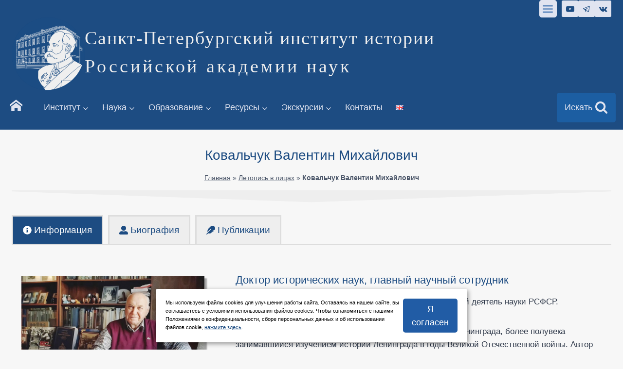

--- FILE ---
content_type: text/html; charset=UTF-8
request_url: https://spbiiran.ru/colleague/persons/kovalchuk-valentin-mihajlovich/
body_size: 53998
content:
<!doctype html>
<html lang="ru-RU" class="no-js" itemtype="https://schema.org/Blog" itemscope>
<head>
	<meta charset="UTF-8">
	<meta name="viewport" content="width=device-width, initial-scale=1, minimum-scale=1">
	<link rel="icon" href="/favicon.png" type="image/x-icon">
		<link rel='stylesheet' id='kadence-glightbox-css' href='https://spbiiran.ru/wp-content/plugins/kadence-blocks/includes/assets/css/kb-glightbox.min.css?ver=3.1.15' media='all' />
<meta name='robots' content='index, follow, max-image-preview:large, max-snippet:-1, max-video-preview:-1' />
<meta name="description" content="Ковальчук Валентин Михайлович (22 июля 1916 г., Петроград – 4 октября 2013 г., Санкт-Петербург). Доктор исторических наук, главный научный сотрудник.
Годы работы в ЛОИИ-СПбИИ РАН  1960--2013. Заслуженный деятель науки РСФСР. Крупнейший специалист по истории обороны и блокады Ленинграда, более полувека занимавшийся изучением истории Ленинграда в годы Великой Отечественной войны. Автор более 200 научных работ, посвященных самым разным аспектам истории Ленинграда в XX в." />
	<!-- This site is optimized with the Yoast SEO plugin v22.9 - https://yoast.com/wordpress/plugins/seo/ -->
	<title>Ковальчук Валентин Михайлович - Санкт-Петербургский институт истории</title>
	<meta name="description" content="Ковальчук Валентин Михайлович (22 июля 1916 г., Петроград – 4 октября 2013 г., Санкт-Петербург). Доктор исторических наук, главный научный сотрудник." />
	<link rel="canonical" href="https://spbiiran.ru/colleague/persons/kovalchuk-valentin-mihajlovich/" />
	<meta property="og:locale" content="ru_RU" />
	<meta property="og:type" content="article" />
	<meta property="og:title" content="Ковальчук Валентин Михайлович - Санкт-Петербургский институт истории" />
	<meta property="og:description" content="Ковальчук Валентин Михайлович (22 июля 1916 г., Петроград – 4 октября 2013 г., Санкт-Петербург). Доктор исторических наук, главный научный сотрудник." />
	<meta property="og:url" content="https://spbiiran.ru/colleague/persons/kovalchuk-valentin-mihajlovich/" />
	<meta property="og:site_name" content="Санкт-Петербургский институт истории" />
	<meta name="twitter:card" content="summary_large_image" />
	<script type="application/ld+json" class="yoast-schema-graph">{"@context":"https://schema.org","@graph":[{"@type":"CollectionPage","@id":"https://spbiiran.ru/colleague/persons/kovalchuk-valentin-mihajlovich/","url":"https://spbiiran.ru/colleague/persons/kovalchuk-valentin-mihajlovich/","name":"Ковальчук Валентин Михайлович - Санкт-Петербургский институт истории","isPartOf":{"@id":"https://spbiiran.ru/#website"},"primaryImageOfPage":{"@id":"https://spbiiran.ru/colleague/persons/kovalchuk-valentin-mihajlovich/#primaryimage"},"image":{"@id":"https://spbiiran.ru/colleague/persons/kovalchuk-valentin-mihajlovich/#primaryimage"},"thumbnailUrl":"https://spbiiran.ru/wp-content/uploads/2024/01/otkritie_doski_kovalchuku_09_2024-01-27.jpg","description":"Ковальчук Валентин Михайлович (22 июля 1916 г., Петроград – 4 октября 2013 г., Санкт-Петербург). Доктор исторических наук, главный научный сотрудник.","breadcrumb":{"@id":"https://spbiiran.ru/colleague/persons/kovalchuk-valentin-mihajlovich/#breadcrumb"},"inLanguage":"ru-RU"},{"@type":"ImageObject","inLanguage":"ru-RU","@id":"https://spbiiran.ru/colleague/persons/kovalchuk-valentin-mihajlovich/#primaryimage","url":"https://spbiiran.ru/wp-content/uploads/2024/01/otkritie_doski_kovalchuku_09_2024-01-27.jpg","contentUrl":"https://spbiiran.ru/wp-content/uploads/2024/01/otkritie_doski_kovalchuku_09_2024-01-27.jpg","width":1000,"height":667,"caption":"Открытие Мемориальной доски М.В.Ковальчуку. 12 2024-01-27"},{"@type":"BreadcrumbList","@id":"https://spbiiran.ru/colleague/persons/kovalchuk-valentin-mihajlovich/#breadcrumb","itemListElement":[{"@type":"ListItem","position":1,"name":"Главная","item":"https://spbiiran.ru/"},{"@type":"ListItem","position":2,"name":"Летопись в лицах","item":"https://spbiiran.ru/colleague/persons/"},{"@type":"ListItem","position":3,"name":"Ковальчук Валентин Михайлович"}]},{"@type":"WebSite","@id":"https://spbiiran.ru/#website","url":"https://spbiiran.ru/","name":"Санкт-Петербургский институт истории Российской академии наук","description":"Российской академии наук","publisher":{"@id":"https://spbiiran.ru/#organization"},"alternateName":"СПбИИ РАН","potentialAction":[{"@type":"SearchAction","target":{"@type":"EntryPoint","urlTemplate":"https://spbiiran.ru/?s={search_term_string}"},"query-input":"required name=search_term_string"}],"inLanguage":"ru-RU"},{"@type":"Organization","@id":"https://spbiiran.ru/#organization","name":"Санкт-Петербургский институт истории Российской академии наук","alternateName":"СПбИИ РАН","url":"https://spbiiran.ru/","logo":{"@type":"ImageObject","inLanguage":"ru-RU","@id":"https://spbiiran.ru/#/schema/logo/image/","url":"https://spbiiran.ru/wp-content/uploads/2023/07/logo_spbii_ran_sait.png","contentUrl":"https://spbiiran.ru/wp-content/uploads/2023/07/logo_spbii_ran_sait.png","width":1001,"height":1001,"caption":"Санкт-Петербургский институт истории Российской академии наук"},"image":{"@id":"https://spbiiran.ru/#/schema/logo/image/"},"sameAs":["https://t.me/spbii_ran","https://vk.com/spbii_ran"]}]}</script>
	<!-- / Yoast SEO plugin. -->


<link rel="alternate" type="application/rss+xml" title="Санкт-Петербургский институт истории &raquo; Лента" href="https://spbiiran.ru/feed/" />
			<script>document.documentElement.classList.remove( 'no-js' );</script>
			<link rel="alternate" type="application/rss+xml" title="Санкт-Петербургский институт истории &raquo; Лента элемента Ковальчук Валентин Михайлович таксономии Сотрудник" href="https://spbiiran.ru/colleague/persons/kovalchuk-valentin-mihajlovich/feed/" />
<link rel='stylesheet' id='kadence-blocks-rowlayout-css' href='https://spbiiran.ru/wp-content/plugins/kadence-blocks/dist/style-blocks-rowlayout.css?ver=3.1.15' media='all' />
<link rel='stylesheet' id='kadence-blocks-column-css' href='https://spbiiran.ru/wp-content/plugins/kadence-blocks/dist/style-blocks-column.css?ver=3.1.15' media='all' />
<link rel='stylesheet' id='kadence-blocks-tabs-css' href='https://spbiiran.ru/wp-content/plugins/kadence-blocks/dist/style-blocks-tabs.css?ver=3.1.15' media='all' />
<link rel='stylesheet' id='kadence-blocks-image-css' href='https://spbiiran.ru/wp-content/plugins/kadence-blocks/dist/style-blocks-image.css?ver=3.1.15' media='all' />
<style id='kadence-blocks-advancedheading-inline-css'>
.wp-block-kadence-advancedheading mark{background:transparent;border-style:solid;border-width:0}.wp-block-kadence-advancedheading mark.kt-highlight{color:#f76a0c;}.kb-adv-heading-icon{display: inline-flex;justify-content: center;align-items: center;}.single-content .kadence-advanced-heading-wrapper h1, .single-content .kadence-advanced-heading-wrapper h2, .single-content .kadence-advanced-heading-wrapper h3, .single-content .kadence-advanced-heading-wrapper h4, .single-content .kadence-advanced-heading-wrapper h5, .single-content .kadence-advanced-heading-wrapper h6 {margin: 1.5em 0 .5em;}.single-content .kadence-advanced-heading-wrapper+* { margin-top:0;}
</style>
<link rel='stylesheet' id='kadence-blocks-icon-css' href='https://spbiiran.ru/wp-content/plugins/kadence-blocks/dist/style-blocks-icon.css?ver=3.1.15' media='all' />
<link rel='stylesheet' id='kadence-blocks-spacer-css' href='https://spbiiran.ru/wp-content/plugins/kadence-blocks/dist/style-blocks-spacer.css?ver=3.1.15' media='all' />
<link rel='stylesheet' id='kadence-blocks-advancedbtn-css' href='https://spbiiran.ru/wp-content/plugins/kadence-blocks/dist/style-blocks-advancedbtn.css?ver=3.1.15' media='all' />
<link rel='stylesheet' id='wp-block-library-css' href='https://spbiiran.ru/wp-includes/css/dist/block-library/style.min.css?ver=6.4.7' media='all' />
<link rel='stylesheet' id='gutenberg-pdfjs-css' href='https://spbiiran.ru/wp-content/plugins/pdfjs-viewer-shortcode/inc/../blocks/dist/style.css?ver=2.1.8' media='all' />
<link rel='stylesheet' id='awsm-ead-public-css' href='https://spbiiran.ru/wp-content/plugins/embed-any-document/css/embed-public.min.css?ver=2.7.4' media='all' />
<style id='classic-theme-styles-inline-css'>
/*! This file is auto-generated */
.wp-block-button__link{color:#fff;background-color:#32373c;border-radius:9999px;box-shadow:none;text-decoration:none;padding:calc(.667em + 2px) calc(1.333em + 2px);font-size:1.125em}.wp-block-file__button{background:#32373c;color:#fff;text-decoration:none}
</style>
<style id='global-styles-inline-css'>
body{--wp--preset--color--black: #000000;--wp--preset--color--cyan-bluish-gray: #abb8c3;--wp--preset--color--white: #ffffff;--wp--preset--color--pale-pink: #f78da7;--wp--preset--color--vivid-red: #cf2e2e;--wp--preset--color--luminous-vivid-orange: #ff6900;--wp--preset--color--luminous-vivid-amber: #fcb900;--wp--preset--color--light-green-cyan: #7bdcb5;--wp--preset--color--vivid-green-cyan: #00d084;--wp--preset--color--pale-cyan-blue: #8ed1fc;--wp--preset--color--vivid-cyan-blue: #0693e3;--wp--preset--color--vivid-purple: #9b51e0;--wp--preset--color--theme-palette-1: var(--global-palette1);--wp--preset--color--theme-palette-2: var(--global-palette2);--wp--preset--color--theme-palette-3: var(--global-palette3);--wp--preset--color--theme-palette-4: var(--global-palette4);--wp--preset--color--theme-palette-5: var(--global-palette5);--wp--preset--color--theme-palette-6: var(--global-palette6);--wp--preset--color--theme-palette-7: var(--global-palette7);--wp--preset--color--theme-palette-8: var(--global-palette8);--wp--preset--color--theme-palette-9: var(--global-palette9);--wp--preset--gradient--vivid-cyan-blue-to-vivid-purple: linear-gradient(135deg,rgba(6,147,227,1) 0%,rgb(155,81,224) 100%);--wp--preset--gradient--light-green-cyan-to-vivid-green-cyan: linear-gradient(135deg,rgb(122,220,180) 0%,rgb(0,208,130) 100%);--wp--preset--gradient--luminous-vivid-amber-to-luminous-vivid-orange: linear-gradient(135deg,rgba(252,185,0,1) 0%,rgba(255,105,0,1) 100%);--wp--preset--gradient--luminous-vivid-orange-to-vivid-red: linear-gradient(135deg,rgba(255,105,0,1) 0%,rgb(207,46,46) 100%);--wp--preset--gradient--very-light-gray-to-cyan-bluish-gray: linear-gradient(135deg,rgb(238,238,238) 0%,rgb(169,184,195) 100%);--wp--preset--gradient--cool-to-warm-spectrum: linear-gradient(135deg,rgb(74,234,220) 0%,rgb(151,120,209) 20%,rgb(207,42,186) 40%,rgb(238,44,130) 60%,rgb(251,105,98) 80%,rgb(254,248,76) 100%);--wp--preset--gradient--blush-light-purple: linear-gradient(135deg,rgb(255,206,236) 0%,rgb(152,150,240) 100%);--wp--preset--gradient--blush-bordeaux: linear-gradient(135deg,rgb(254,205,165) 0%,rgb(254,45,45) 50%,rgb(107,0,62) 100%);--wp--preset--gradient--luminous-dusk: linear-gradient(135deg,rgb(255,203,112) 0%,rgb(199,81,192) 50%,rgb(65,88,208) 100%);--wp--preset--gradient--pale-ocean: linear-gradient(135deg,rgb(255,245,203) 0%,rgb(182,227,212) 50%,rgb(51,167,181) 100%);--wp--preset--gradient--electric-grass: linear-gradient(135deg,rgb(202,248,128) 0%,rgb(113,206,126) 100%);--wp--preset--gradient--midnight: linear-gradient(135deg,rgb(2,3,129) 0%,rgb(40,116,252) 100%);--wp--preset--font-size--small: var(--global-font-size-small);--wp--preset--font-size--medium: var(--global-font-size-medium);--wp--preset--font-size--large: var(--global-font-size-large);--wp--preset--font-size--x-large: 42px;--wp--preset--font-size--larger: var(--global-font-size-larger);--wp--preset--font-size--xxlarge: var(--global-font-size-xxlarge);--wp--preset--spacing--20: 0.44rem;--wp--preset--spacing--30: 0.67rem;--wp--preset--spacing--40: 1rem;--wp--preset--spacing--50: 1.5rem;--wp--preset--spacing--60: 2.25rem;--wp--preset--spacing--70: 3.38rem;--wp--preset--spacing--80: 5.06rem;--wp--preset--shadow--natural: 6px 6px 9px rgba(0, 0, 0, 0.2);--wp--preset--shadow--deep: 12px 12px 50px rgba(0, 0, 0, 0.4);--wp--preset--shadow--sharp: 6px 6px 0px rgba(0, 0, 0, 0.2);--wp--preset--shadow--outlined: 6px 6px 0px -3px rgba(255, 255, 255, 1), 6px 6px rgba(0, 0, 0, 1);--wp--preset--shadow--crisp: 6px 6px 0px rgba(0, 0, 0, 1);}:where(.is-layout-flex){gap: 0.5em;}:where(.is-layout-grid){gap: 0.5em;}body .is-layout-flow > .alignleft{float: left;margin-inline-start: 0;margin-inline-end: 2em;}body .is-layout-flow > .alignright{float: right;margin-inline-start: 2em;margin-inline-end: 0;}body .is-layout-flow > .aligncenter{margin-left: auto !important;margin-right: auto !important;}body .is-layout-constrained > .alignleft{float: left;margin-inline-start: 0;margin-inline-end: 2em;}body .is-layout-constrained > .alignright{float: right;margin-inline-start: 2em;margin-inline-end: 0;}body .is-layout-constrained > .aligncenter{margin-left: auto !important;margin-right: auto !important;}body .is-layout-constrained > :where(:not(.alignleft):not(.alignright):not(.alignfull)){max-width: var(--wp--style--global--content-size);margin-left: auto !important;margin-right: auto !important;}body .is-layout-constrained > .alignwide{max-width: var(--wp--style--global--wide-size);}body .is-layout-flex{display: flex;}body .is-layout-flex{flex-wrap: wrap;align-items: center;}body .is-layout-flex > *{margin: 0;}body .is-layout-grid{display: grid;}body .is-layout-grid > *{margin: 0;}:where(.wp-block-columns.is-layout-flex){gap: 2em;}:where(.wp-block-columns.is-layout-grid){gap: 2em;}:where(.wp-block-post-template.is-layout-flex){gap: 1.25em;}:where(.wp-block-post-template.is-layout-grid){gap: 1.25em;}.has-black-color{color: var(--wp--preset--color--black) !important;}.has-cyan-bluish-gray-color{color: var(--wp--preset--color--cyan-bluish-gray) !important;}.has-white-color{color: var(--wp--preset--color--white) !important;}.has-pale-pink-color{color: var(--wp--preset--color--pale-pink) !important;}.has-vivid-red-color{color: var(--wp--preset--color--vivid-red) !important;}.has-luminous-vivid-orange-color{color: var(--wp--preset--color--luminous-vivid-orange) !important;}.has-luminous-vivid-amber-color{color: var(--wp--preset--color--luminous-vivid-amber) !important;}.has-light-green-cyan-color{color: var(--wp--preset--color--light-green-cyan) !important;}.has-vivid-green-cyan-color{color: var(--wp--preset--color--vivid-green-cyan) !important;}.has-pale-cyan-blue-color{color: var(--wp--preset--color--pale-cyan-blue) !important;}.has-vivid-cyan-blue-color{color: var(--wp--preset--color--vivid-cyan-blue) !important;}.has-vivid-purple-color{color: var(--wp--preset--color--vivid-purple) !important;}.has-black-background-color{background-color: var(--wp--preset--color--black) !important;}.has-cyan-bluish-gray-background-color{background-color: var(--wp--preset--color--cyan-bluish-gray) !important;}.has-white-background-color{background-color: var(--wp--preset--color--white) !important;}.has-pale-pink-background-color{background-color: var(--wp--preset--color--pale-pink) !important;}.has-vivid-red-background-color{background-color: var(--wp--preset--color--vivid-red) !important;}.has-luminous-vivid-orange-background-color{background-color: var(--wp--preset--color--luminous-vivid-orange) !important;}.has-luminous-vivid-amber-background-color{background-color: var(--wp--preset--color--luminous-vivid-amber) !important;}.has-light-green-cyan-background-color{background-color: var(--wp--preset--color--light-green-cyan) !important;}.has-vivid-green-cyan-background-color{background-color: var(--wp--preset--color--vivid-green-cyan) !important;}.has-pale-cyan-blue-background-color{background-color: var(--wp--preset--color--pale-cyan-blue) !important;}.has-vivid-cyan-blue-background-color{background-color: var(--wp--preset--color--vivid-cyan-blue) !important;}.has-vivid-purple-background-color{background-color: var(--wp--preset--color--vivid-purple) !important;}.has-black-border-color{border-color: var(--wp--preset--color--black) !important;}.has-cyan-bluish-gray-border-color{border-color: var(--wp--preset--color--cyan-bluish-gray) !important;}.has-white-border-color{border-color: var(--wp--preset--color--white) !important;}.has-pale-pink-border-color{border-color: var(--wp--preset--color--pale-pink) !important;}.has-vivid-red-border-color{border-color: var(--wp--preset--color--vivid-red) !important;}.has-luminous-vivid-orange-border-color{border-color: var(--wp--preset--color--luminous-vivid-orange) !important;}.has-luminous-vivid-amber-border-color{border-color: var(--wp--preset--color--luminous-vivid-amber) !important;}.has-light-green-cyan-border-color{border-color: var(--wp--preset--color--light-green-cyan) !important;}.has-vivid-green-cyan-border-color{border-color: var(--wp--preset--color--vivid-green-cyan) !important;}.has-pale-cyan-blue-border-color{border-color: var(--wp--preset--color--pale-cyan-blue) !important;}.has-vivid-cyan-blue-border-color{border-color: var(--wp--preset--color--vivid-cyan-blue) !important;}.has-vivid-purple-border-color{border-color: var(--wp--preset--color--vivid-purple) !important;}.has-vivid-cyan-blue-to-vivid-purple-gradient-background{background: var(--wp--preset--gradient--vivid-cyan-blue-to-vivid-purple) !important;}.has-light-green-cyan-to-vivid-green-cyan-gradient-background{background: var(--wp--preset--gradient--light-green-cyan-to-vivid-green-cyan) !important;}.has-luminous-vivid-amber-to-luminous-vivid-orange-gradient-background{background: var(--wp--preset--gradient--luminous-vivid-amber-to-luminous-vivid-orange) !important;}.has-luminous-vivid-orange-to-vivid-red-gradient-background{background: var(--wp--preset--gradient--luminous-vivid-orange-to-vivid-red) !important;}.has-very-light-gray-to-cyan-bluish-gray-gradient-background{background: var(--wp--preset--gradient--very-light-gray-to-cyan-bluish-gray) !important;}.has-cool-to-warm-spectrum-gradient-background{background: var(--wp--preset--gradient--cool-to-warm-spectrum) !important;}.has-blush-light-purple-gradient-background{background: var(--wp--preset--gradient--blush-light-purple) !important;}.has-blush-bordeaux-gradient-background{background: var(--wp--preset--gradient--blush-bordeaux) !important;}.has-luminous-dusk-gradient-background{background: var(--wp--preset--gradient--luminous-dusk) !important;}.has-pale-ocean-gradient-background{background: var(--wp--preset--gradient--pale-ocean) !important;}.has-electric-grass-gradient-background{background: var(--wp--preset--gradient--electric-grass) !important;}.has-midnight-gradient-background{background: var(--wp--preset--gradient--midnight) !important;}.has-small-font-size{font-size: var(--wp--preset--font-size--small) !important;}.has-medium-font-size{font-size: var(--wp--preset--font-size--medium) !important;}.has-large-font-size{font-size: var(--wp--preset--font-size--large) !important;}.has-x-large-font-size{font-size: var(--wp--preset--font-size--x-large) !important;}
.wp-block-navigation a:where(:not(.wp-element-button)){color: inherit;}
:where(.wp-block-post-template.is-layout-flex){gap: 1.25em;}:where(.wp-block-post-template.is-layout-grid){gap: 1.25em;}
:where(.wp-block-columns.is-layout-flex){gap: 2em;}:where(.wp-block-columns.is-layout-grid){gap: 2em;}
.wp-block-pullquote{font-size: 1.5em;line-height: 1.6;}
</style>
<link rel='stylesheet' id='bbspoiler-css' href='https://spbiiran.ru/wp-content/plugins/bbspoiler/inc/bbspoiler.css?ver=6.4.7' media='all' />
<link rel='stylesheet' id='contact-form-7-css' href='https://spbiiran.ru/wp-content/plugins/contact-form-7/includes/css/styles.css?ver=5.9.6' media='all' />
<link rel='stylesheet' id='kadence-global-css' href='https://spbiiran.ru/wp-content/themes/kadence/assets/css/global.min.css?ver=1.2.5' media='all' />
<style id='kadence-global-inline-css'>
/* Kadence Base CSS */
:root{--global-palette1:#215ca5;--global-palette2:#1d4c82;--global-palette3:#1A202C;--global-palette4:#2D3748;--global-palette5:#4A5568;--global-palette6:#718096;--global-palette7:#EDF2F7;--global-palette8:#f7f7f7;--global-palette9:#ffffff;--global-palette9rgb:255, 255, 255;--global-palette-highlight:var(--global-palette2);--global-palette-highlight-alt:var(--global-palette1);--global-palette-highlight-alt2:var(--global-palette9);--global-palette-btn-bg:var(--global-palette1);--global-palette-btn-bg-hover:var(--global-palette2);--global-palette-btn:var(--global-palette9);--global-palette-btn-hover:var(--global-palette9);--global-body-font-family:-apple-system,BlinkMacSystemFont,"Segoe UI",Roboto,Oxygen-Sans,Ubuntu,Cantarell,"Helvetica Neue",sans-serif, "Apple Color Emoji", "Segoe UI Emoji", "Segoe UI Symbol";--global-heading-font-family:-apple-system,BlinkMacSystemFont,"Segoe UI",Roboto,Oxygen-Sans,Ubuntu,Cantarell,"Helvetica Neue",sans-serif, "Apple Color Emoji", "Segoe UI Emoji", "Segoe UI Symbol";--global-primary-nav-font-family:-apple-system,BlinkMacSystemFont,"Segoe UI",Roboto,Oxygen-Sans,Ubuntu,Cantarell,"Helvetica Neue",sans-serif, "Apple Color Emoji", "Segoe UI Emoji", "Segoe UI Symbol";--global-fallback-font:sans-serif;--global-display-fallback-font:sans-serif;--global-content-width:1290px;--global-content-narrow-width:842px;--global-content-edge-padding:1.5rem;--global-content-boxed-padding:2rem;--global-calc-content-width:calc(1290px - var(--global-content-edge-padding) - var(--global-content-edge-padding) );--wp--style--global--content-size:var(--global-calc-content-width);}.wp-site-blocks{--global-vw:calc( 100vw - ( 0.5 * var(--scrollbar-offset)));}body{background:#f7f7f7;-webkit-font-smoothing:antialiased;-moz-osx-font-smoothing:grayscale;}body, input, select, optgroup, textarea{font-weight:400;font-size:17px;line-height:1.6;font-family:var(--global-body-font-family);color:var(--global-palette4);}.content-bg, body.content-style-unboxed .site{background:#fbfbfb;}h1,h2,h3,h4,h5,h6{font-family:var(--global-heading-font-family);}h1{font-style:normal;font-weight:500;font-size:28px;line-height:1.5;font-family:-apple-system,BlinkMacSystemFont,"Segoe UI",Roboto,Oxygen-Sans,Ubuntu,Cantarell,"Helvetica Neue",sans-serif, "Apple Color Emoji", "Segoe UI Emoji", "Segoe UI Symbol";color:var(--global-palette2);}h2{font-style:normal;font-weight:600;font-size:26px;line-height:1.5;font-family:-apple-system,BlinkMacSystemFont,"Segoe UI",Roboto,Oxygen-Sans,Ubuntu,Cantarell,"Helvetica Neue",sans-serif, "Apple Color Emoji", "Segoe UI Emoji", "Segoe UI Symbol";color:var(--global-palette2);}h3{font-style:normal;font-weight:600;font-size:24px;line-height:1.5;font-family:-apple-system,BlinkMacSystemFont,"Segoe UI",Roboto,Oxygen-Sans,Ubuntu,Cantarell,"Helvetica Neue",sans-serif, "Apple Color Emoji", "Segoe UI Emoji", "Segoe UI Symbol";color:var(--global-palette2);}h4{font-style:normal;font-weight:500;font-size:22px;line-height:1.5;font-family:-apple-system,BlinkMacSystemFont,"Segoe UI",Roboto,Oxygen-Sans,Ubuntu,Cantarell,"Helvetica Neue",sans-serif, "Apple Color Emoji", "Segoe UI Emoji", "Segoe UI Symbol";color:var(--global-palette2);}h5{font-style:normal;font-weight:500;font-size:20px;line-height:1.5;font-family:-apple-system,BlinkMacSystemFont,"Segoe UI",Roboto,Oxygen-Sans,Ubuntu,Cantarell,"Helvetica Neue",sans-serif, "Apple Color Emoji", "Segoe UI Emoji", "Segoe UI Symbol";color:var(--global-palette1);}h6{font-style:normal;font-weight:500;font-size:18px;line-height:1.5;font-family:-apple-system,BlinkMacSystemFont,"Segoe UI",Roboto,Oxygen-Sans,Ubuntu,Cantarell,"Helvetica Neue",sans-serif, "Apple Color Emoji", "Segoe UI Emoji", "Segoe UI Symbol";color:#175eb2;}.entry-hero h1{font-style:normal;font-weight:normal;font-family:-apple-system,BlinkMacSystemFont,"Segoe UI",Roboto,Oxygen-Sans,Ubuntu,Cantarell,"Helvetica Neue",sans-serif, "Apple Color Emoji", "Segoe UI Emoji", "Segoe UI Symbol";}.entry-hero .kadence-breadcrumbs, .entry-hero .search-form{font-style:normal;font-weight:400;font-family:-apple-system,BlinkMacSystemFont,"Segoe UI",Roboto,Oxygen-Sans,Ubuntu,Cantarell,"Helvetica Neue",sans-serif, "Apple Color Emoji", "Segoe UI Emoji", "Segoe UI Symbol";}.entry-hero .kadence-breadcrumbs{max-width:1290px;}.site-container, .site-header-row-layout-contained, .site-footer-row-layout-contained, .entry-hero-layout-contained, .comments-area, .alignfull > .wp-block-cover__inner-container, .alignwide > .wp-block-cover__inner-container{max-width:var(--global-content-width);}.content-width-narrow .content-container.site-container, .content-width-narrow .hero-container.site-container{max-width:var(--global-content-narrow-width);}@media all and (min-width: 1520px){.wp-site-blocks .content-container  .alignwide{margin-left:-115px;margin-right:-115px;width:unset;max-width:unset;}}@media all and (min-width: 1102px){.content-width-narrow .wp-site-blocks .content-container .alignwide{margin-left:-130px;margin-right:-130px;width:unset;max-width:unset;}}.content-style-boxed .wp-site-blocks .entry-content .alignwide{margin-left:calc( -1 * var( --global-content-boxed-padding ) );margin-right:calc( -1 * var( --global-content-boxed-padding ) );}.content-area{margin-top:2rem;margin-bottom:2rem;}@media all and (max-width: 1024px){.content-area{margin-top:3rem;margin-bottom:3rem;}}@media all and (max-width: 767px){.content-area{margin-top:2rem;margin-bottom:2rem;}}@media all and (max-width: 1024px){:root{--global-content-boxed-padding:2rem;}}@media all and (max-width: 767px){:root{--global-content-boxed-padding:1.5rem;}}.entry-content-wrap{padding:2rem;}@media all and (max-width: 1024px){.entry-content-wrap{padding:2rem;}}@media all and (max-width: 767px){.entry-content-wrap{padding:1.5rem;}}.entry.single-entry{box-shadow:0px 15px 15px -10px rgba(0,0,0,0.09);}.entry.loop-entry{border-radius:10px 10px 10px 10px;overflow:hidden;box-shadow:0px 15px 15px -10px rgba(0,0,0,0.11);}.loop-entry .entry-content-wrap{padding:2rem;}@media all and (max-width: 1024px){.loop-entry .entry-content-wrap{padding:2rem;}}@media all and (max-width: 767px){.loop-entry .entry-content-wrap{padding:1.5rem;}}button, .button, .wp-block-button__link, input[type="button"], input[type="reset"], input[type="submit"], .fl-button, .elementor-button-wrapper .elementor-button{font-style:normal;font-weight:400;font-family:-apple-system,BlinkMacSystemFont,"Segoe UI",Roboto,Oxygen-Sans,Ubuntu,Cantarell,"Helvetica Neue",sans-serif, "Apple Color Emoji", "Segoe UI Emoji", "Segoe UI Symbol";border-radius:5px;border:0px none currentColor;box-shadow:0px 0px 0px -7px rgba(0,0,0,0);}button:hover, button:focus, button:active, .button:hover, .button:focus, .button:active, .wp-block-button__link:hover, .wp-block-button__link:focus, .wp-block-button__link:active, input[type="button"]:hover, input[type="button"]:focus, input[type="button"]:active, input[type="reset"]:hover, input[type="reset"]:focus, input[type="reset"]:active, input[type="submit"]:hover, input[type="submit"]:focus, input[type="submit"]:active, .elementor-button-wrapper .elementor-button:hover, .elementor-button-wrapper .elementor-button:focus, .elementor-button-wrapper .elementor-button:active{box-shadow:0px 15px 25px -7px rgba(0,0,0,0.1);}.kb-button.kb-btn-global-outline.kb-btn-global-inherit{padding-top:calc(px - 2px);padding-right:calc(px - 2px);padding-bottom:calc(px - 2px);padding-left:calc(px - 2px);}@media all and (min-width: 1025px){.transparent-header .entry-hero .entry-hero-container-inner{padding-top:calc(0px + 80px + 0px);}}@media all and (max-width: 1024px){.mobile-transparent-header .entry-hero .entry-hero-container-inner{padding-top:calc(0px + 80px);}}@media all and (max-width: 767px){.mobile-transparent-header .entry-hero .entry-hero-container-inner{padding-top:calc(0px + 80px);}}#kt-scroll-up-reader, #kt-scroll-up{border-radius:0px 0px 0px 0px;color:#e1e4f0;background:var(--global-palette1);border-color:#13385f;bottom:30px;font-size:1.2em;padding:0.4em 0.4em 0.4em 0.4em;}#kt-scroll-up-reader.scroll-up-side-right, #kt-scroll-up.scroll-up-side-right{right:30px;}#kt-scroll-up-reader.scroll-up-side-left, #kt-scroll-up.scroll-up-side-left{left:30px;}#kt-scroll-up-reader:hover, #kt-scroll-up:hover{color:var(--global-palette1);background:var(--global-palette7);}.entry-author-style-center{padding-top:var(--global-md-spacing);border-top:1px solid var(--global-gray-500);}.entry-author-style-center .entry-author-avatar, .entry-meta .author-avatar{display:none;}.entry-author-style-normal .entry-author-profile{padding-left:0px;}#comments .comment-meta{margin-left:0px;}.post-archive-hero-section .entry-hero-container-inner{background:var(--global-palette9);}.entry-hero.post-archive-hero-section .entry-header{min-height:300px;}.wp-site-blocks .post-archive-title h1{color:var(--global-palette2);}.loop-entry.type-post h2.entry-title{font-style:normal;color:var(--global-palette4);}.loop-entry.type-post .entry-meta{font-style:normal;font-weight:normal;font-family:-apple-system,BlinkMacSystemFont,"Segoe UI",Roboto,Oxygen-Sans,Ubuntu,Cantarell,"Helvetica Neue",sans-serif, "Apple Color Emoji", "Segoe UI Emoji", "Segoe UI Symbol";}body.social-brand-colors .social-show-brand-hover .social-link-youtube:not(.ignore-brand):not(.skip):not(.ignore):hover, body.social-brand-colors .social-show-brand-until .social-link-youtube:not(:hover):not(.skip):not(.ignore), body.social-brand-colors .social-show-brand-always .social-link-youtube:not(.ignore-brand):not(.skip):not(.ignore){background:#FF3333;}body.social-brand-colors .social-show-brand-hover.social-style-outline .social-link-youtube:not(.ignore-brand):not(.skip):not(.ignore):hover, body.social-brand-colors .social-show-brand-until.social-style-outline .social-link-youtube:not(:hover):not(.skip):not(.ignore), body.social-brand-colors .social-show-brand-always.social-style-outline .social-link-youtube:not(.ignore-brand):not(.skip):not(.ignore){color:#FF3333;}body.social-brand-colors .social-show-brand-hover .social-link-telegram:not(.ignore-brand):not(.skip):not(.ignore):hover, body.social-brand-colors .social-show-brand-until .social-link-telegram:not(:hover):not(.skip):not(.ignore), body.social-brand-colors .social-show-brand-always .social-link-telegram:not(.ignore-brand):not(.skip):not(.ignore){background:#0088cc;}body.social-brand-colors .social-show-brand-hover.social-style-outline .social-link-telegram:not(.ignore-brand):not(.skip):not(.ignore):hover, body.social-brand-colors .social-show-brand-until.social-style-outline .social-link-telegram:not(:hover):not(.skip):not(.ignore), body.social-brand-colors .social-show-brand-always.social-style-outline .social-link-telegram:not(.ignore-brand):not(.skip):not(.ignore){color:#0088cc;}body.social-brand-colors .social-show-brand-hover .social-link-vk:not(.ignore-brand):not(.skip):not(.ignore):hover, body.social-brand-colors .social-show-brand-until .social-link-vk:not(:hover):not(.skip):not(.ignore), body.social-brand-colors .social-show-brand-always .social-link-vk:not(.ignore-brand):not(.skip):not(.ignore){background:#45668e;}body.social-brand-colors .social-show-brand-hover.social-style-outline .social-link-vk:not(.ignore-brand):not(.skip):not(.ignore):hover, body.social-brand-colors .social-show-brand-until.social-style-outline .social-link-vk:not(:hover):not(.skip):not(.ignore), body.social-brand-colors .social-show-brand-always.social-style-outline .social-link-vk:not(.ignore-brand):not(.skip):not(.ignore){color:#45668e;}
/* Kadence Header CSS */
@media all and (max-width: 1024px){.mobile-transparent-header #masthead{position:absolute;left:0px;right:0px;z-index:100;}.kadence-scrollbar-fixer.mobile-transparent-header #masthead{right:var(--scrollbar-offset,0);}.mobile-transparent-header #masthead, .mobile-transparent-header .site-top-header-wrap .site-header-row-container-inner, .mobile-transparent-header .site-main-header-wrap .site-header-row-container-inner, .mobile-transparent-header .site-bottom-header-wrap .site-header-row-container-inner{background:transparent;}.site-header-row-tablet-layout-fullwidth, .site-header-row-tablet-layout-standard{padding:0px;}}@media all and (min-width: 1025px){.transparent-header #masthead{position:absolute;left:0px;right:0px;z-index:100;}.transparent-header.kadence-scrollbar-fixer #masthead{right:var(--scrollbar-offset,0);}.transparent-header #masthead, .transparent-header .site-top-header-wrap .site-header-row-container-inner, .transparent-header .site-main-header-wrap .site-header-row-container-inner, .transparent-header .site-bottom-header-wrap .site-header-row-container-inner{background:transparent;}}.site-branding a.brand img{max-width:150px;}.site-branding a.brand img.svg-logo-image{width:150px;}@media all and (max-width: 767px){.site-branding a.brand img{max-width:100px;}.site-branding a.brand img.svg-logo-image{width:100px;}}.site-branding{padding:0px 0px 0px 0px;}@media all and (max-width: 1024px){.site-branding{padding:20px 20px 20px 20px;}}@media all and (max-width: 767px){.site-branding{padding:0px 0px 20px 20px;}}.site-branding .site-title{font-style:normal;font-weight:normal;font-size:38px;line-height:0.9;letter-spacing:0.05em;font-family:"Palatino Linotype", "Book Antiqua", Palatino, serif;text-transform:none;color:#eeeeee;}.site-branding .site-description{font-style:normal;font-weight:400;font-size:38px;line-height:1.3;letter-spacing:0.13em;font-family:"Palatino Linotype", "Book Antiqua", Palatino, serif;color:#eeeeee;}@media all and (max-width: 1024px){.site-branding .site-description{font-size:36px;line-height:1.3;}}@media all and (max-width: 767px){.site-branding .site-title{font-size:20px;line-height:1.2;letter-spacing:0.04em;}.site-branding .site-description{font-size:20px;line-height:1;letter-spacing:0.03em;}}#masthead, #masthead .kadence-sticky-header.item-is-fixed:not(.item-at-start):not(.site-header-row-container):not(.site-main-header-wrap), #masthead .kadence-sticky-header.item-is-fixed:not(.item-at-start) > .site-header-row-container-inner{background:#1d4c82;}.site-main-header-wrap .site-header-row-container-inner{background-color:#1d4c82;}.site-main-header-inner-wrap{min-height:80px;}@media all and (max-width: 1024px){.site-main-header-wrap .site-header-row-container-inner>.site-container{padding:0px 0px 0px 0px;}}.site-top-header-inner-wrap{min-height:0px;}.site-bottom-header-wrap .site-header-row-container-inner{background:#1d4c82;}.site-bottom-header-inner-wrap{min-height:0px;}.site-bottom-header-wrap .site-header-row-container-inner>.site-container{padding:0px 10px 10px 0px;}@media all and (max-width: 1024px){.site-bottom-header-wrap .site-header-row-container-inner>.site-container{padding:0px 0px 0px 0px;}}#masthead .kadence-sticky-header.item-is-fixed:not(.item-at-start):not(.site-header-row-container):not(.item-hidden-above):not(.site-main-header-wrap), #masthead .kadence-sticky-header.item-is-fixed:not(.item-at-start):not(.item-hidden-above) > .site-header-row-container-inner{background:var(--global-palette2);}.header-navigation[class*="header-navigation-style-underline"] .header-menu-container.primary-menu-container>ul>li>a:after{width:calc( 100% - 1.5em);}.main-navigation .primary-menu-container > ul > li.menu-item > a{padding-left:calc(1.5em / 2);padding-right:calc(1.5em / 2);padding-top:0.8em;padding-bottom:0.8em;color:#e1e4f0;}.main-navigation .primary-menu-container > ul > li.menu-item .dropdown-nav-special-toggle{right:calc(1.5em / 2);}.main-navigation .primary-menu-container > ul li.menu-item > a{font-style:normal;font-weight:400;font-size:18px;line-height:1.4;font-family:var(--global-primary-nav-font-family);}.main-navigation .primary-menu-container > ul > li.menu-item > a:hover{color:#83b9f8;background:#06315c;}
					.header-navigation[class*="header-navigation-style-underline"] .header-menu-container.primary-menu-container>ul>li.current-menu-ancestor>a:after,
					.header-navigation[class*="header-navigation-style-underline"] .header-menu-container.primary-menu-container>ul>li.current-page-parent>a:after,
					.header-navigation[class*="header-navigation-style-underline"] .header-menu-container.primary-menu-container>ul>li.current-product-ancestor>a:after
				{transform:scale(1, 1) translate(50%, 0);}
					.main-navigation .primary-menu-container > ul > li.menu-item.current-menu-item > a, 
					.main-navigation .primary-menu-container > ul > li.menu-item.current-menu-ancestor > a, 
					.main-navigation .primary-menu-container > ul > li.menu-item.current-page-parent > a,
					.main-navigation .primary-menu-container > ul > li.menu-item.current-product-ancestor > a
				{color:#ffffff;background:#1c5ea2;}.header-navigation .header-menu-container ul ul.sub-menu, .header-navigation .header-menu-container ul ul.submenu{background:#06315c;box-shadow:0px 2px 13px 0px rgba(0,0,0,0.1);}.header-navigation .header-menu-container ul ul li.menu-item, .header-menu-container ul.menu > li.kadence-menu-mega-enabled > ul > li.menu-item > a{border-bottom:2px solid rgba(255,255,255,0.1);}.header-navigation .header-menu-container ul ul li.menu-item > a{width:250px;padding-top:0.6em;padding-bottom:0.6em;color:var(--global-palette8);font-style:normal;font-weight:normal;font-size:15px;line-height:1.5;font-family:-apple-system,BlinkMacSystemFont,"Segoe UI",Roboto,Oxygen-Sans,Ubuntu,Cantarell,"Helvetica Neue",sans-serif, "Apple Color Emoji", "Segoe UI Emoji", "Segoe UI Symbol";}.header-navigation .header-menu-container ul ul li.menu-item > a:hover{color:var(--global-palette9);background:#1c5ea2;}.header-navigation .header-menu-container ul ul li.menu-item.current-menu-item > a{color:var(--global-palette9);background:#0944a9;}.mobile-toggle-open-container .menu-toggle-open, .mobile-toggle-open-container .menu-toggle-open:focus{color:#e1e4f0;padding:0.4em 0.6em 0.4em 0.6em;font-size:14px;}.mobile-toggle-open-container .menu-toggle-open.menu-toggle-style-bordered{border:1px solid currentColor;}.mobile-toggle-open-container .menu-toggle-open .menu-toggle-icon{font-size:25px;}.mobile-toggle-open-container .menu-toggle-open:hover, .mobile-toggle-open-container .menu-toggle-open:focus-visible{color:#2d7ddf;background:#1d4c82;}.mobile-navigation ul li{font-style:normal;font-weight:500;font-size:14px;font-family:-apple-system,BlinkMacSystemFont,"Segoe UI",Roboto,Oxygen-Sans,Ubuntu,Cantarell,"Helvetica Neue",sans-serif, "Apple Color Emoji", "Segoe UI Emoji", "Segoe UI Symbol";}.mobile-navigation ul li a{padding-top:1em;padding-bottom:1em;}.mobile-navigation ul li > a, .mobile-navigation ul li.menu-item-has-children > .drawer-nav-drop-wrap{color:var(--global-palette8);}.mobile-navigation ul li > a:hover, .mobile-navigation ul li.menu-item-has-children > .drawer-nav-drop-wrap:hover{background:var(--global-palette1);}.mobile-navigation ul li.current-menu-item > a, .mobile-navigation ul li.current-menu-item.menu-item-has-children > .drawer-nav-drop-wrap{background:#dddddd;color:var(--global-palette1);}.mobile-navigation ul li.menu-item-has-children .drawer-nav-drop-wrap, .mobile-navigation ul li:not(.menu-item-has-children) a{border-bottom:2px solid rgba(255,255,255,0.1);}.mobile-navigation:not(.drawer-navigation-parent-toggle-true) ul li.menu-item-has-children .drawer-nav-drop-wrap button{border-left:2px solid rgba(255,255,255,0.1);}#mobile-drawer .drawer-inner, #mobile-drawer.popup-drawer-layout-fullwidth.popup-drawer-animation-slice .pop-portion-bg, #mobile-drawer.popup-drawer-layout-fullwidth.popup-drawer-animation-slice.pop-animated.show-drawer .drawer-inner{background:#1d4c82;}#mobile-drawer .drawer-header .drawer-toggle{padding:0.6em 0.15em 0.6em 0.15em;font-size:24px;}.header-html{margin:0px 20px 0px 20px;}.header-social-wrap .header-social-inner-wrap{font-size:1em;gap:0.3em;}.header-social-wrap .header-social-inner-wrap .social-button{color:#1d4c82;background:#e1e4f0;border:2px none transparent;border-radius:3px;}.search-toggle-open-container .search-toggle-open{background:#1c5ea2;color:#e1e4f0;padding:0.9em 0.9em 0.9em 0.9em;margin:5px 5px 5px 5px;}.search-toggle-open-container .search-toggle-open.search-toggle-style-bordered{border:1px solid currentColor;}.search-toggle-open-container .search-toggle-open .search-toggle-icon{font-size:1.5em;}.search-toggle-open-container .search-toggle-open:hover, .search-toggle-open-container .search-toggle-open:focus{color:#83b9f8;background:#06315c;}#search-drawer .drawer-inner .drawer-content form input.search-field, #search-drawer .drawer-inner .drawer-content form .kadence-search-icon-wrap, #search-drawer .drawer-header{color:#1d4c82;}#search-drawer .drawer-inner .drawer-content form input.search-field:focus, #search-drawer .drawer-inner .drawer-content form input.search-submit:hover ~ .kadence-search-icon-wrap, #search-drawer .drawer-inner .drawer-content form button[type="submit"]:hover ~ .kadence-search-icon-wrap{color:#1d4c82;}#search-drawer .drawer-inner{background:#f7f7f7;}
/* Kadence Footer CSS */
#colophon{background:#06315c;}.site-middle-footer-wrap .site-footer-row-container-inner{background:#06315c;}.site-middle-footer-inner-wrap{padding-top:30px;padding-bottom:30px;grid-column-gap:30px;grid-row-gap:30px;}.site-middle-footer-inner-wrap .widget{margin-bottom:30px;}.site-middle-footer-inner-wrap .site-footer-section:not(:last-child):after{right:calc(-30px / 2);}.site-top-footer-wrap .site-footer-row-container-inner{background:#dddddd;border-top:0px none transparent;}.site-top-footer-inner-wrap{padding-top:30px;padding-bottom:30px;grid-column-gap:30px;grid-row-gap:30px;}.site-top-footer-inner-wrap .widget{margin-bottom:30px;}.site-top-footer-inner-wrap .site-footer-section:not(:last-child):after{border-right:0px none transparent;right:calc(-30px / 2);}.site-bottom-footer-wrap .site-footer-row-container-inner{font-style:normal;color:#dddddd;}.site-footer .site-bottom-footer-wrap a:where(:not(.button):not(.wp-block-button__link):not(.wp-element-button)){color:#dddddd;}.site-footer .site-bottom-footer-wrap a:where(:not(.button):not(.wp-block-button__link):not(.wp-element-button)):hover{color:var(--global-palette1);}.site-bottom-footer-inner-wrap{padding-top:20px;padding-bottom:50px;grid-column-gap:30px;}.site-bottom-footer-inner-wrap .widget{margin-bottom:30px;}.site-bottom-footer-inner-wrap .site-footer-section:not(:last-child):after{right:calc(-30px / 2);}.footer-social-wrap{margin:5px 0px 0px 0px;}.footer-social-wrap .footer-social-inner-wrap{font-size:1em;gap:0.6em;}.site-footer .site-footer-wrap .site-footer-section .footer-social-wrap .footer-social-inner-wrap .social-button{border:2px none transparent;border-radius:5px;}#colophon .footer-html{font-style:normal;font-weight:300;font-size:16px;font-family:-apple-system,BlinkMacSystemFont,"Segoe UI",Roboto,Oxygen-Sans,Ubuntu,Cantarell,"Helvetica Neue",sans-serif, "Apple Color Emoji", "Segoe UI Emoji", "Segoe UI Symbol";color:#dddddd;margin:0px 0px 0px 0px;}#colophon .footer-navigation .footer-menu-container > ul > li > a{padding-left:calc(1em / 2);padding-right:calc(1em / 2);padding-top:calc(0.2em / 2);padding-bottom:calc(0.2em / 2);color:#dddddd;}#colophon .footer-navigation .footer-menu-container > ul li a{font-style:normal;font-weight:normal;font-size:18px;line-height:1.4;font-family:-apple-system,BlinkMacSystemFont,"Segoe UI",Roboto,Oxygen-Sans,Ubuntu,Cantarell,"Helvetica Neue",sans-serif, "Apple Color Emoji", "Segoe UI Emoji", "Segoe UI Symbol";}#colophon .footer-navigation .footer-menu-container > ul li a:hover{color:var(--global-palette1);}#colophon .footer-navigation .footer-menu-container > ul li.current-menu-item > a{color:var(--global-palette9);background:#215387;}
/* Kadence Pro Header CSS */
.header-navigation-dropdown-direction-left ul ul.submenu, .header-navigation-dropdown-direction-left ul ul.sub-menu{right:0px;left:auto;}.rtl .header-navigation-dropdown-direction-right ul ul.submenu, .rtl .header-navigation-dropdown-direction-right ul ul.sub-menu{left:0px;right:auto;}.header-account-button .nav-drop-title-wrap > .kadence-svg-iconset, .header-account-button > .kadence-svg-iconset{font-size:1.2em;}.site-header-item .header-account-button .nav-drop-title-wrap, .site-header-item .header-account-wrap > .header-account-button{display:flex;align-items:center;}.header-account-style-icon_label .header-account-label{padding-left:5px;}.header-account-style-label_icon .header-account-label{padding-right:5px;}.site-header-item .header-account-wrap .header-account-button{text-decoration:none;box-shadow:none;color:inherit;background:transparent;padding:0.6em 0em 0.6em 0em;}.header-mobile-account-wrap .header-account-button .nav-drop-title-wrap > .kadence-svg-iconset, .header-mobile-account-wrap .header-account-button > .kadence-svg-iconset{font-size:1.2em;}.header-mobile-account-wrap .header-account-button .nav-drop-title-wrap, .header-mobile-account-wrap > .header-account-button{display:flex;align-items:center;}.header-mobile-account-wrap.header-account-style-icon_label .header-account-label{padding-left:5px;}.header-mobile-account-wrap.header-account-style-label_icon .header-account-label{padding-right:5px;}.header-mobile-account-wrap .header-account-button{text-decoration:none;box-shadow:none;color:inherit;background:transparent;padding:0.6em 0em 0.6em 0em;}#login-drawer .drawer-inner .drawer-content{display:flex;justify-content:center;align-items:center;position:absolute;top:0px;bottom:0px;left:0px;right:0px;padding:0px;}#loginform p label{display:block;}#login-drawer #loginform{width:100%;}#login-drawer #loginform input{width:100%;}#login-drawer #loginform input[type="checkbox"]{width:auto;}#login-drawer .drawer-inner .drawer-header{position:relative;z-index:100;}#login-drawer .drawer-content_inner.widget_login_form_inner{padding:2em;width:100%;max-width:350px;border-radius:.25rem;background:var(--global-palette9);color:var(--global-palette4);}#login-drawer .lost_password a{color:var(--global-palette6);}#login-drawer .lost_password, #login-drawer .register-field{text-align:center;}#login-drawer .widget_login_form_inner p{margin-top:1.2em;margin-bottom:0em;}#login-drawer .widget_login_form_inner p:first-child{margin-top:0em;}#login-drawer .widget_login_form_inner label{margin-bottom:0.5em;}#login-drawer hr.register-divider{margin:1.2em 0;border-width:1px;}#login-drawer .register-field{font-size:90%;}@media all and (min-width: 1025px){#login-drawer hr.register-divider.hide-desktop{display:none;}#login-drawer p.register-field.hide-desktop{display:none;}}@media all and (max-width: 1024px){#login-drawer hr.register-divider.hide-mobile{display:none;}#login-drawer p.register-field.hide-mobile{display:none;}}@media all and (max-width: 767px){#login-drawer hr.register-divider.hide-mobile{display:none;}#login-drawer p.register-field.hide-mobile{display:none;}}.tertiary-navigation .tertiary-menu-container > ul > li.menu-item > a{padding-left:calc(1.2em / 2);padding-right:calc(1.2em / 2);padding-top:0.6em;padding-bottom:0.6em;color:var(--global-palette5);}.tertiary-navigation .tertiary-menu-container > ul > li.menu-item > a:hover{color:var(--global-palette-highlight);}.tertiary-navigation .tertiary-menu-container > ul > li.menu-item.current-menu-item > a{color:var(--global-palette3);}.header-navigation[class*="header-navigation-style-underline"] .header-menu-container.tertiary-menu-container>ul>li>a:after{width:calc( 100% - 1.2em);}.quaternary-navigation .quaternary-menu-container > ul > li.menu-item > a{padding-left:calc(1.2em / 2);padding-right:calc(1.2em / 2);padding-top:0.6em;padding-bottom:0.6em;color:var(--global-palette5);}.quaternary-navigation .quaternary-menu-container > ul > li.menu-item > a:hover{color:var(--global-palette-highlight);}.quaternary-navigation .quaternary-menu-container > ul > li.menu-item.current-menu-item > a{color:var(--global-palette3);}.header-navigation[class*="header-navigation-style-underline"] .header-menu-container.quaternary-menu-container>ul>li>a:after{width:calc( 100% - 1.2em);}#main-header .header-divider{border-right:1px solid var(--global-palette6);height:50%;}#main-header .header-divider2{border-right:1px solid var(--global-palette6);height:50%;}#main-header .header-divider3{border-right:1px solid var(--global-palette6);height:50%;}#mobile-header .header-mobile-divider, #mobile-drawer .header-mobile-divider{border-right:1px solid var(--global-palette6);height:50%;}#mobile-drawer .header-mobile-divider{border-top:1px solid var(--global-palette6);width:50%;}#mobile-header .header-mobile-divider2{border-right:1px solid var(--global-palette6);height:50%;}#mobile-drawer .header-mobile-divider2{border-top:1px solid var(--global-palette6);width:50%;}.header-item-search-bar form ::-webkit-input-placeholder{color:currentColor;opacity:0.5;}.header-item-search-bar form ::placeholder{color:currentColor;opacity:0.5;}.header-search-bar form{max-width:100%;width:240px;}.header-mobile-search-bar form{max-width:calc(100vw - var(--global-sm-spacing) - var(--global-sm-spacing));width:240px;}.header-widget-lstyle-normal .header-widget-area-inner a:not(.button){text-decoration:underline;}.element-contact-inner-wrap{display:flex;flex-wrap:wrap;align-items:center;margin-top:-0.6em;margin-left:calc(-0.6em / 2);margin-right:calc(-0.6em / 2);}.element-contact-inner-wrap .header-contact-item{display:inline-flex;flex-wrap:wrap;align-items:center;margin-top:0.6em;margin-left:calc(0.6em / 2);margin-right:calc(0.6em / 2);}.element-contact-inner-wrap .header-contact-item .kadence-svg-iconset{font-size:1em;}.header-contact-item img{display:inline-block;}.header-contact-item .contact-label{margin-left:0.3em;}.rtl .header-contact-item .contact-label{margin-right:0.3em;margin-left:0px;}.header-mobile-contact-wrap .element-contact-inner-wrap{display:flex;flex-wrap:wrap;align-items:center;margin-top:-0.6em;margin-left:calc(-0.6em / 2);margin-right:calc(-0.6em / 2);}.header-mobile-contact-wrap .element-contact-inner-wrap .header-contact-item{display:inline-flex;flex-wrap:wrap;align-items:center;margin-top:0.6em;margin-left:calc(0.6em / 2);margin-right:calc(0.6em / 2);}.header-mobile-contact-wrap .element-contact-inner-wrap .header-contact-item .kadence-svg-iconset{font-size:1em;}#main-header .header-button2{border:2px none transparent;box-shadow:0px 0px 0px -7px rgba(0,0,0,0);}#main-header .header-button2:hover{box-shadow:0px 15px 25px -7px rgba(0,0,0,0.1);}.mobile-header-button2-wrap .mobile-header-button-inner-wrap .mobile-header-button2{border:2px none transparent;box-shadow:0px 0px 0px -7px rgba(0,0,0,0);}.mobile-header-button2-wrap .mobile-header-button-inner-wrap .mobile-header-button2:hover{box-shadow:0px 15px 25px -7px rgba(0,0,0,0.1);}#widget-drawer.popup-drawer-layout-fullwidth .drawer-content .header-widget2, #widget-drawer.popup-drawer-layout-sidepanel .drawer-inner{max-width:400px;}#widget-drawer.popup-drawer-layout-fullwidth .drawer-content .header-widget2{margin:0 auto;}.widget-toggle-open{display:flex;align-items:center;background:transparent;box-shadow:none;}.widget-toggle-open:hover, .widget-toggle-open:focus{border-color:currentColor;background:transparent;box-shadow:none;}.widget-toggle-open .widget-toggle-icon{display:flex;}.widget-toggle-open .widget-toggle-label{padding-right:5px;}.rtl .widget-toggle-open .widget-toggle-label{padding-left:5px;padding-right:0px;}.widget-toggle-open .widget-toggle-label:empty, .rtl .widget-toggle-open .widget-toggle-label:empty{padding-right:0px;padding-left:0px;}.widget-toggle-open-container .widget-toggle-open{background:#e1e4f0;color:var(--global-palette1);padding:0.4em 0.4em 0.4em 0.4em;font-size:14px;}.widget-toggle-open-container .widget-toggle-open.widget-toggle-style-bordered{border:1px none currentColor;}.widget-toggle-open-container .widget-toggle-open .widget-toggle-icon{font-size:25px;}.widget-toggle-open-container .widget-toggle-open:hover, .widget-toggle-open-container .widget-toggle-open:focus{color:#e1e4f0;background:var(--global-palette2);}#widget-drawer .drawer-inner{background:#eeeeee;}#widget-drawer .drawer-header .drawer-toggle, #widget-drawer .drawer-header .drawer-toggle:focus{color:var(--global-palette1);}#widget-drawer .drawer-header .drawer-toggle:hover, #widget-drawer .drawer-header .drawer-toggle:focus:hover{color:var(--global-palette2);}#widget-drawer .header-widget-2style-normal a:not(.button){text-decoration:underline;}#widget-drawer .header-widget-2style-plain a:not(.button){text-decoration:none;}#widget-drawer .header-widget2 .widget-title{font-style:normal;font-weight:400;font-family:-apple-system,BlinkMacSystemFont,"Segoe UI",Roboto,Oxygen-Sans,Ubuntu,Cantarell,"Helvetica Neue",sans-serif, "Apple Color Emoji", "Segoe UI Emoji", "Segoe UI Symbol";color:var(--global-palette9);}#widget-drawer .header-widget2{font-style:normal;font-weight:400;font-family:-apple-system,BlinkMacSystemFont,"Segoe UI",Roboto,Oxygen-Sans,Ubuntu,Cantarell,"Helvetica Neue",sans-serif, "Apple Color Emoji", "Segoe UI Emoji", "Segoe UI Symbol";color:var(--global-palette8);}#widget-drawer .header-widget2 a:not(.button), #widget-drawer .header-widget2 .drawer-sub-toggle{color:var(--global-palette2);}#widget-drawer .header-widget2 a:not(.button):hover, #widget-drawer .header-widget2 .drawer-sub-toggle:hover{color:var(--global-palette1);}#mobile-secondary-site-navigation ul li{font-size:14px;}#mobile-secondary-site-navigation ul li a{padding-top:1em;padding-bottom:1em;}#mobile-secondary-site-navigation ul li > a, #mobile-secondary-site-navigation ul li.menu-item-has-children > .drawer-nav-drop-wrap{color:var(--global-palette8);}#mobile-secondary-site-navigation ul li.current-menu-item > a, #mobile-secondary-site-navigation ul li.current-menu-item.menu-item-has-children > .drawer-nav-drop-wrap{color:var(--global-palette-highlight);}#mobile-secondary-site-navigation ul li.menu-item-has-children .drawer-nav-drop-wrap, #mobile-secondary-site-navigation ul li:not(.menu-item-has-children) a{border-bottom:1px solid rgba(255,255,255,0.1);}#mobile-secondary-site-navigation:not(.drawer-navigation-parent-toggle-true) ul li.menu-item-has-children .drawer-nav-drop-wrap button{border-left:1px solid rgba(255,255,255,0.1);}
</style>
<link rel='stylesheet' id='kadence-header-css' href='https://spbiiran.ru/wp-content/themes/kadence/assets/css/header.min.css?ver=1.2.5' media='all' />
<link rel='stylesheet' id='kadence-content-css' href='https://spbiiran.ru/wp-content/themes/kadence/assets/css/content.min.css?ver=1.2.5' media='all' />
<link rel='stylesheet' id='kadence-footer-css' href='https://spbiiran.ru/wp-content/themes/kadence/assets/css/footer.min.css?ver=1.2.5' media='all' />
<link rel='stylesheet' id='kadence-polylang-css' href='https://spbiiran.ru/wp-content/themes/kadence/assets/css/polylang.min.css?ver=1.2.5' media='all' />
<link rel='stylesheet' id='chld_thm_cfg_separate-css' href='https://spbiiran.ru/wp-content/themes/kadence-spbiiran/ctc-style.css?ver=6.4.7' media='all' />
<link rel='stylesheet' id='kadence-simplelightbox-css-css' href='https://spbiiran.ru/wp-content/plugins/kadence-blocks/includes/assets/css/simplelightbox.min.css?ver=3.1.15' media='all' />
<link rel='stylesheet' id='newsletter-css' href='https://spbiiran.ru/wp-content/plugins/newsletter/style.css?ver=8.3.8' media='all' />
<link rel='stylesheet' id='kadence-blocks-advancedgallery-css' href='https://spbiiran.ru/wp-content/plugins/kadence-blocks/dist/style-blocks-advancedgallery.css?ver=3.1.15' media='all' />
<style id='kadence-blocks-global-variables-inline-css'>
:root {--global-kb-font-size-sm:clamp(0.8rem, 0.73rem + 0.217vw, 0.9rem);--global-kb-font-size-md:clamp(1.1rem, 0.995rem + 0.326vw, 1.25rem);--global-kb-font-size-lg:clamp(1.75rem, 1.576rem + 0.543vw, 2rem);--global-kb-font-size-xl:clamp(2.25rem, 1.728rem + 1.63vw, 3rem);--global-kb-font-size-xxl:clamp(2.5rem, 1.456rem + 3.26vw, 4rem);--global-kb-font-size-xxxl:clamp(2.75rem, 0.489rem + 7.065vw, 6rem);}
</style>
<style id='kadence_blocks_css-inline-css'>
.kb-row-layout-wrap.wp-block-kadence-rowlayout.kb-row-layout-id31433_4ba7e0-d5{margin-top:10px;margin-bottom:60px;}.kb-row-layout-id31433_4ba7e0-d5 > .kt-row-column-wrap{padding-top:50px;padding-right:0px;padding-bottom:50px;padding-left:0px;grid-template-columns:minmax(0, 1fr);}.kb-row-layout-id31433_4ba7e0-d5{position:relative;}.kb-row-layout-id31433_4ba7e0-d5 .kt-row-layout-bottom-sep{height:25px;}.kb-row-layout-id31433_4ba7e0-d5 .kt-row-layout-bottom-sep svg{width:110%;}.kb-row-layout-id31433_4ba7e0-d5 .kt-row-layout-bottom-sep svg{fill:#eeeeee!important;}.kb-row-layout-id31433_4ba7e0-d5 .kt-row-layout-top-sep{height:25px;}.kb-row-layout-id31433_4ba7e0-d5 .kt-row-layout-top-sep svg{width:110%;}.kb-row-layout-id31433_4ba7e0-d5 .kt-row-layout-top-sep svg{fill:#eeeeee!important;}@media all and (max-width: 767px){.kb-row-layout-id31433_4ba7e0-d5 > .kt-row-column-wrap{grid-template-columns:minmax(0, 1fr);}}.kadence-column31433_d9337d-6d > .kt-inside-inner-col,.kadence-column31433_d9337d-6d > .kt-inside-inner-col:before{border-top-left-radius:4px;border-top-right-radius:4px;border-bottom-right-radius:4px;border-bottom-left-radius:4px;}.kadence-column31433_d9337d-6d > .kt-inside-inner-col{background-color:#f7f7f7;}.kadence-column31433_d9337d-6d{text-align:left;}.kt-tabs-id31433_ce25d4-9d > .kt-tabs-content-wrap > .wp-block-kadence-tab{border-top:3px solid #dddddd;border-right:0px solid rgba(247,247,247,0);border-bottom:0px solid rgba(26,32,44,0);border-left:0px solid rgba(247,247,247,0);}.wp-block-kadence-tabs .kt-tabs-id31433_ce25d4-9d > .kt-tabs-title-list li{margin-top:0px;margin-right:10px;margin-bottom:0px;margin-left:0px;}.wp-block-kadence-tabs .kt-tabs-id31433_ce25d4-9d > .kt-tabs-title-list li .kt-tab-title, .wp-block-kadence-tabs .kt-tabs-id31433_ce25d4-9d > .kt-tabs-content-wrap > .kt-tabs-accordion-title .kt-tab-title{font-size:1.1em;line-height:1.4em;font-family:-apple-system,BlinkMacSystemFont,"Segoe UI",Roboto,Oxygen-Sans,Ubuntu,Cantarell,"Helvetica Neue",sans-serif, "Apple Color Emoji", "Segoe UI Emoji", "Segoe UI Symbol";font-weight:500;border-top-width:3px;border-right-width:3px;border-bottom-width:0px;border-left-width:3px;border-top-left-radius:0px;border-top-right-radius:0px;border-bottom-right-radius:0px;border-bottom-left-radius:0px;padding-top:15px;padding-right:20px;padding-bottom:15px;padding-left:20px;border-color:#dddddd;color:var(--global-palette2, #2B6CB0);background:#eeeeee;}.wp-block-kadence-tabs .kt-tabs-id31433_ce25d4-9d > .kt-tabs-title-list li .kt-tab-title:hover, .wp-block-kadence-tabs .kt-tabs-id31433_ce25d4-9d > .kt-tabs-content-wrap > .kt-tabs-accordion-title .kt-tab-title:hover{border-color:var(--global-palette7, #eeeeee);color:var(--global-palette8, #F7FAFC);background:var(--global-palette1, #3182CE);}.wp-block-kadence-tabs .kt-tabs-id31433_ce25d4-9d > .kt-tabs-title-list li.kt-tab-title-active .kt-tab-title, .wp-block-kadence-tabs .kt-tabs-id31433_ce25d4-9d > .kt-tabs-content-wrap > .kt-tabs-accordion-title.kt-tab-title-active .kt-tab-title{border-color:#dddddd;color:#ffffff;background:var(--global-palette2, #2B6CB0);}.wp-block-kadence-tabs .kt-tabs-id31433_ce25d4-9d > .kt-tabs-title-list li svg{font-size:18px;}@media all and (max-width: 1024px){.kt-tabs-id31433_ce25d4-9d > .kt-tabs-content-wrap > .wp-block-kadence-tab{border-top:3px solid #dddddd;border-right:0px solid rgba(247,247,247,0);border-bottom:0px solid rgba(26,32,44,0);border-left:0px solid rgba(247,247,247,0);}}@media all and (max-width: 1024px){.wp-block-kadence-tabs .kt-tabs-id31433_ce25d4-9d > .kt-tabs-title-list li svg{font-size:14px;}}@media all and (max-width: 767px){.kt-tabs-id31433_ce25d4-9d > .kt-tabs-content-wrap > .wp-block-kadence-tab{border-top:3px solid #dddddd;border-right:0px solid rgba(247,247,247,0);border-bottom:0px solid rgba(26,32,44,0);border-left:0px solid rgba(247,247,247,0);}}.kb-row-layout-wrap.wp-block-kadence-rowlayout.kb-row-layout-id31433_055029-2f{margin-top:10px;}.kb-row-layout-id31433_055029-2f > .kt-row-column-wrap{column-gap:var(--global-kb-gap-lg, 4rem);padding-top:25px;padding-bottom:10px;grid-template-columns:minmax(0, 1fr) minmax(0, 2fr);}.kb-row-layout-id31433_055029-2f .kt-row-layout-bottom-sep{height:100px;}@media all and (max-width: 767px){.kb-row-layout-id31433_055029-2f > .kt-row-column-wrap{grid-template-columns:minmax(0, 1fr);}}.kb-image31433_0319d1-63 .kb-image-has-overlay:after{opacity:0.3;}.kb-image31433_0319d1-63 img.kb-img, .kb-image31433_0319d1-63 .kb-img img{filter:drop-shadow(5px 5px 1px rgba(0, 0, 0, 0.33));}.wp-block-kadence-advancedheading.kt-adv-heading31433_50110a-d3, .wp-block-kadence-advancedheading.kt-adv-heading31433_50110a-d3[data-kb-block="kb-adv-heading31433_50110a-d3"]{text-align:center;font-weight:500;font-style:italic;font-family:-apple-system,BlinkMacSystemFont,"Segoe UI",Roboto,Oxygen-Sans,Ubuntu,Cantarell,"Helvetica Neue",sans-serif, "Apple Color Emoji", "Segoe UI Emoji", "Segoe UI Symbol";}.kt-svg-item-31433_384ee7-69 .kb-svg-icon-wrap{color:#dddddd;font-size:200px;border-width:0px;padding-top:10px;padding-right:10px;padding-bottom:10px;padding-left:10px;margin-top:3px;margin-right:3px;margin-bottom:3px;margin-left:3px;}.kadence-column31433_d35356-b2 > .kt-inside-inner-col{justify-content:flex-start;flex-direction:column;display:flex;}.kadence-column31433_d35356-b2 > .kt-inside-inner-col > .aligncenter{width:100%;}.kt-row-column-wrap > .kadence-column31433_d35356-b2{align-self:flex-start;}.kt-inner-column-height-full:not(.kt-has-1-columns) > .wp-block-kadence-column.kadence-column31433_d35356-b2{align-self:auto;}.kt-inner-column-height-full:not(.kt-has-1-columns) > .wp-block-kadence-column.kadence-column31433_d35356-b2 > .kt-inside-inner-col{display:flex;flex-direction:column;justify-content:flex-start;}.kadence-column31433_d35356-b2{text-align:left;}.wp-block-kadence-advancedheading.kt-adv-heading31433_f7e7d8-0e, .wp-block-kadence-advancedheading.kt-adv-heading31433_f7e7d8-0e[data-kb-block="kb-adv-heading31433_f7e7d8-0e"]{padding-right:10px;margin-right:10px;text-align:left;}.wp-block-kadence-advancedheading.kt-adv-heading31433_b35d1d-a5, .wp-block-kadence-advancedheading.kt-adv-heading31433_b35d1d-a5[data-kb-block="kb-adv-heading31433_b35d1d-a5"]{margin-top:-20px;text-align:left;font-size:18px;line-height:25px;font-family:-apple-system,BlinkMacSystemFont,"Segoe UI",Roboto,Oxygen-Sans,Ubuntu,Cantarell,"Helvetica Neue",sans-serif, "Apple Color Emoji", "Segoe UI Emoji", "Segoe UI Symbol";letter-spacing:0px;}.kb-row-layout-id31433_4cb36f-81 > .kt-row-column-wrap{max-width:var( --global-content-width, 1290px );padding-left:var(--global-content-edge-padding);padding-right:var(--global-content-edge-padding);padding-top:10px;padding-bottom:10px;grid-template-columns:minmax(0, 1fr);}.kb-row-layout-id31433_4cb36f-81 .kt-row-layout-bottom-sep{height:100px;}@media all and (max-width: 767px){.kb-row-layout-id31433_4cb36f-81 > .kt-row-column-wrap{grid-template-columns:minmax(0, 1fr);}}.kadence-column31433_cf0f20-d2, .kt-inside-inner-col > .kadence-column31433_cf0f20-d2:not(.specificity){margin-right:10px;margin-left:10px;}.kadence-column31433_cf0f20-d2 > .kt-inside-inner-col{padding-right:10px;padding-left:10px;}.kadence-column31433_cf0f20-d2{text-align:left;}.kadence-column31433_f033b2-1c > .kt-inside-inner-col{justify-content:flex-start;flex-direction:column;display:flex;}.kadence-column31433_f033b2-1c > .kt-inside-inner-col > .aligncenter{width:100%;}.kt-row-column-wrap > .kadence-column31433_f033b2-1c{align-self:flex-start;}.kt-inner-column-height-full:not(.kt-has-1-columns) > .wp-block-kadence-column.kadence-column31433_f033b2-1c{align-self:auto;}.kt-inner-column-height-full:not(.kt-has-1-columns) > .wp-block-kadence-column.kadence-column31433_f033b2-1c > .kt-inside-inner-col{display:flex;flex-direction:column;justify-content:flex-start;}.kadence-column31433_f033b2-1c{text-align:left;}.kt-svg-item-31433_2f5c51-ee .kb-svg-icon-wrap{color:#dddddd;font-size:100px;border-width:0px;padding-top:10px;padding-right:10px;padding-bottom:10px;padding-left:10px;margin-top:3px;margin-right:3px;margin-bottom:3px;margin-left:3px;}.kadence-column31433_ecc66d-ea > .kt-inside-inner-col{padding-left:20px;}.kadence-column31433_ecc66d-ea > .kt-inside-inner-col{justify-content:flex-start;flex-direction:column;display:flex;}.kadence-column31433_ecc66d-ea > .kt-inside-inner-col > .aligncenter{width:100%;}.kt-row-column-wrap > .kadence-column31433_ecc66d-ea{align-self:flex-start;}.kt-inner-column-height-full:not(.kt-has-1-columns) > .wp-block-kadence-column.kadence-column31433_ecc66d-ea{align-self:auto;}.kt-inner-column-height-full:not(.kt-has-1-columns) > .wp-block-kadence-column.kadence-column31433_ecc66d-ea > .kt-inside-inner-col{display:flex;flex-direction:column;justify-content:flex-start;}.kadence-column31433_ecc66d-ea{text-align:left;}.kadence-column31433_425854-9c > .kt-inside-inner-col{justify-content:flex-start;flex-direction:column;display:flex;}.kadence-column31433_425854-9c > .kt-inside-inner-col > .aligncenter{width:100%;}.kt-row-column-wrap > .kadence-column31433_425854-9c{align-self:flex-start;}.kt-inner-column-height-full:not(.kt-has-1-columns) > .wp-block-kadence-column.kadence-column31433_425854-9c{align-self:auto;}.kt-inner-column-height-full:not(.kt-has-1-columns) > .wp-block-kadence-column.kadence-column31433_425854-9c > .kt-inside-inner-col{display:flex;flex-direction:column;justify-content:flex-start;}.kadence-column31433_425854-9c{text-align:left;}.wp-block-kadence-advancedheading.kt-adv-heading31433_333ca1-07, .wp-block-kadence-advancedheading.kt-adv-heading31433_333ca1-07[data-kb-block="kb-adv-heading31433_333ca1-07"]{display:block;padding-top:5px;margin-top:5px;text-align:left;font-size:18px;line-height:25px;font-weight:500;font-family:-apple-system,BlinkMacSystemFont,"Segoe UI",Roboto,Oxygen-Sans,Ubuntu,Cantarell,"Helvetica Neue",sans-serif, "Apple Color Emoji", "Segoe UI Emoji", "Segoe UI Symbol";}.wp-block-kadence-advancedheading.kt-adv-heading31433_333ca1-07[data-kb-block="kb-adv-heading31433_333ca1-07"] a, a.kb-advanced-heading-link.kt-adv-heading-link31433_333ca1-07{text-decoration:none;}.wp-block-kadence-spacer.kt-block-spacer-31433_970bda-9a .kt-block-spacer{height:5px;}.wp-block-kadence-spacer.kt-block-spacer-31433_970bda-9a .kt-divider{width:5%;}.wp-block-kadence-advancedheading.kt-adv-heading31433_a2ef10-03, .wp-block-kadence-advancedheading.kt-adv-heading31433_a2ef10-03[data-kb-block="kb-adv-heading31433_a2ef10-03"]{display:block;padding-top:5px;margin-top:5px;text-align:left;font-size:18px;line-height:25px;font-weight:500;font-family:-apple-system,BlinkMacSystemFont,"Segoe UI",Roboto,Oxygen-Sans,Ubuntu,Cantarell,"Helvetica Neue",sans-serif, "Apple Color Emoji", "Segoe UI Emoji", "Segoe UI Symbol";text-transform:none;}.wp-block-kadence-advancedheading.kt-adv-heading31433_a2ef10-03[data-kb-block="kb-adv-heading31433_a2ef10-03"] a, a.kb-advanced-heading-link.kt-adv-heading-link31433_a2ef10-03{text-decoration:none;}.wp-block-kadence-spacer.kt-block-spacer-31433_c4b4bc-e2 .kt-block-spacer{height:5px;}.wp-block-kadence-spacer.kt-block-spacer-31433_c4b4bc-e2 .kt-divider{width:5%;}.wp-block-kadence-advancedheading.kt-adv-heading31433_7bdeaf-2a, .wp-block-kadence-advancedheading.kt-adv-heading31433_7bdeaf-2a[data-kb-block="kb-adv-heading31433_7bdeaf-2a"]{display:block;padding-top:5px;margin-top:5px;text-align:left;font-size:18px;line-height:25px;font-weight:500;font-family:-apple-system,BlinkMacSystemFont,"Segoe UI",Roboto,Oxygen-Sans,Ubuntu,Cantarell,"Helvetica Neue",sans-serif, "Apple Color Emoji", "Segoe UI Emoji", "Segoe UI Symbol";}.wp-block-kadence-advancedheading.kt-adv-heading31433_7bdeaf-2a[data-kb-block="kb-adv-heading31433_7bdeaf-2a"] a, a.kb-advanced-heading-link.kt-adv-heading-link31433_7bdeaf-2a{text-decoration:none;}.wp-block-kadence-spacer.kt-block-spacer-31433_17b905-e0 .kt-block-spacer{height:5px;}.wp-block-kadence-spacer.kt-block-spacer-31433_17b905-e0 .kt-divider{width:5%;}.wp-block-kadence-advancedheading.kt-adv-heading31433_5ee299-54, .wp-block-kadence-advancedheading.kt-adv-heading31433_5ee299-54[data-kb-block="kb-adv-heading31433_5ee299-54"]{display:block;padding-top:5px;margin-top:5px;text-align:left;font-size:18px;line-height:25px;font-weight:500;font-family:-apple-system,BlinkMacSystemFont,"Segoe UI",Roboto,Oxygen-Sans,Ubuntu,Cantarell,"Helvetica Neue",sans-serif, "Apple Color Emoji", "Segoe UI Emoji", "Segoe UI Symbol";}.wp-block-kadence-advancedheading.kt-adv-heading31433_5ee299-54[data-kb-block="kb-adv-heading31433_5ee299-54"] a, a.kb-advanced-heading-link.kt-adv-heading-link31433_5ee299-54{text-decoration:none;}.kadence-column31433_44443d-4c > .kt-inside-inner-col{padding-left:10px;}.kadence-column31433_44443d-4c{text-align:left;}.kadence-column31433_a5c19c-58, .kt-inside-inner-col > .kadence-column31433_a5c19c-58:not(.specificity){margin-right:10px;}.kadence-column31433_a5c19c-58 > .kt-inside-inner-col{padding-right:10px;}.kadence-column31433_a5c19c-58 > .kt-inside-inner-col{justify-content:flex-start;flex-direction:column;display:flex;}.kadence-column31433_a5c19c-58 > .kt-inside-inner-col > .aligncenter{width:100%;}.kt-row-column-wrap > .kadence-column31433_a5c19c-58{align-self:flex-start;}.kt-inner-column-height-full:not(.kt-has-1-columns) > .wp-block-kadence-column.kadence-column31433_a5c19c-58{align-self:auto;}.kt-inner-column-height-full:not(.kt-has-1-columns) > .wp-block-kadence-column.kadence-column31433_a5c19c-58 > .kt-inside-inner-col{display:flex;flex-direction:column;justify-content:flex-start;}.kadence-column31433_a5c19c-58{text-align:left;}.wp-block-kadence-advancedheading.kt-adv-heading31433_6ddcdd-b0, .wp-block-kadence-advancedheading.kt-adv-heading31433_6ddcdd-b0[data-kb-block="kb-adv-heading31433_6ddcdd-b0"]{display:block;padding-top:5px;margin-top:5px;text-align:left;font-size:18px;line-height:25px;font-weight:500;font-family:-apple-system,BlinkMacSystemFont,"Segoe UI",Roboto,Oxygen-Sans,Ubuntu,Cantarell,"Helvetica Neue",sans-serif, "Apple Color Emoji", "Segoe UI Emoji", "Segoe UI Symbol";}.wp-block-kadence-advancedheading.kt-adv-heading31433_6ddcdd-b0[data-kb-block="kb-adv-heading31433_6ddcdd-b0"] a, a.kb-advanced-heading-link.kt-adv-heading-link31433_6ddcdd-b0{text-decoration:none;}.wp-block-kadence-spacer.kt-block-spacer-31433_157f44-28 .kt-block-spacer{height:5px;}.wp-block-kadence-spacer.kt-block-spacer-31433_157f44-28 .kt-divider{width:5%;}.wp-block-kadence-advancedheading.kt-adv-heading31433_608ee7-31, .wp-block-kadence-advancedheading.kt-adv-heading31433_608ee7-31[data-kb-block="kb-adv-heading31433_608ee7-31"]{display:block;padding-top:5px;margin-top:5px;text-align:left;font-size:18px;line-height:25px;font-weight:500;font-family:-apple-system,BlinkMacSystemFont,"Segoe UI",Roboto,Oxygen-Sans,Ubuntu,Cantarell,"Helvetica Neue",sans-serif, "Apple Color Emoji", "Segoe UI Emoji", "Segoe UI Symbol";}.wp-block-kadence-advancedheading.kt-adv-heading31433_608ee7-31[data-kb-block="kb-adv-heading31433_608ee7-31"] a, a.kb-advanced-heading-link.kt-adv-heading-link31433_608ee7-31{text-decoration:none;}.wp-block-kadence-spacer.kt-block-spacer-31433_29ac33-c6 .kt-block-spacer{height:5px;}.wp-block-kadence-spacer.kt-block-spacer-31433_29ac33-c6 .kt-divider{width:5%;}.wp-block-kadence-advancedheading.kt-adv-heading31433_939935-8a, .wp-block-kadence-advancedheading.kt-adv-heading31433_939935-8a[data-kb-block="kb-adv-heading31433_939935-8a"]{display:block;padding-top:5px;margin-top:5px;text-align:left;font-size:18px;line-height:25px;font-weight:500;font-family:-apple-system,BlinkMacSystemFont,"Segoe UI",Roboto,Oxygen-Sans,Ubuntu,Cantarell,"Helvetica Neue",sans-serif, "Apple Color Emoji", "Segoe UI Emoji", "Segoe UI Symbol";}.wp-block-kadence-advancedheading.kt-adv-heading31433_939935-8a[data-kb-block="kb-adv-heading31433_939935-8a"] a, a.kb-advanced-heading-link.kt-adv-heading-link31433_939935-8a{text-decoration:none;}.wp-block-kadence-spacer.kt-block-spacer-31433_c8a8da-f5 .kt-block-spacer{height:5px;}.wp-block-kadence-spacer.kt-block-spacer-31433_c8a8da-f5 .kt-divider{width:5%;}.wp-block-kadence-advancedheading.kt-adv-heading31433_895cc0-59, .wp-block-kadence-advancedheading.kt-adv-heading31433_895cc0-59[data-kb-block="kb-adv-heading31433_895cc0-59"]{display:block;padding-top:5px;margin-top:5px;text-align:left;font-size:18px;line-height:25px;font-weight:500;font-family:-apple-system,BlinkMacSystemFont,"Segoe UI",Roboto,Oxygen-Sans,Ubuntu,Cantarell,"Helvetica Neue",sans-serif, "Apple Color Emoji", "Segoe UI Emoji", "Segoe UI Symbol";}.wp-block-kadence-advancedheading.kt-adv-heading31433_895cc0-59[data-kb-block="kb-adv-heading31433_895cc0-59"] a, a.kb-advanced-heading-link.kt-adv-heading-link31433_895cc0-59{text-decoration:none;}.kb-row-layout-id31433_dc95c5-c9 > .kt-row-column-wrap{column-gap:var(--global-kb-gap-lg, 4rem);padding-top:var( --global-kb-row-default-top, var(--global-kb-spacing-sm, 1.5rem) );padding-bottom:var( --global-kb-row-default-bottom, var(--global-kb-spacing-sm, 1.5rem) );grid-template-columns:minmax(0, 1fr);}@media all and (max-width: 767px){.kb-row-layout-id31433_dc95c5-c9 > .kt-row-column-wrap{grid-template-columns:minmax(0, 1fr);}}.wp-block-kadence-advancedheading.kt-adv-heading31433_b99a0f-72, .wp-block-kadence-advancedheading.kt-adv-heading31433_b99a0f-72[data-kb-block="kb-adv-heading31433_b99a0f-72"]{text-align:left;font-weight:600;font-family:Montserrat;}.wp-block-kadence-advancedheading.kt-adv-heading31433_b99a0f-72 mark, .wp-block-kadence-advancedheading.kt-adv-heading31433_b99a0f-72[data-kb-block="kb-adv-heading31433_b99a0f-72"] mark{padding-top:0px;padding-right:0px;padding-bottom:0px;padding-left:0px;}.kadence-column31433_28f7e3-be{text-align:center;}.kt-svg-item-31433_952e21-fd .kb-svg-icon-wrap{color:var(--global-palette1, #3182CE);font-size:50px;}.kt-svg-item-31433_952e21-fd:hover .kb-svg-icon-wrap{color:#bbbbbb;}.kb-row-layout-id37477_b95565-0b > .kt-row-column-wrap{padding-top:0px;padding-right:10px;padding-bottom:-25px;padding-left:10px;grid-template-columns:minmax(0, 1fr);}@media all and (max-width: 767px){.kb-row-layout-id37477_b95565-0b > .kt-row-column-wrap{grid-template-columns:minmax(0, 1fr);}}.kadence-column37477_1127ef-99 > .kt-inside-inner-col{background-color:#eeeeee;}.kadence-column37477_1127ef-99{text-align:center;}.wp-block-kadence-advancedbtn.kt-btns37477_e59e60-d5, .site .entry-content .wp-block-kadence-advancedbtn.kt-btns37477_e59e60-d5, .wp-block-kadence-advancedbtn.kb-btns37477_e59e60-d5, .site .entry-content .wp-block-kadence-advancedbtn.kb-btns37477_e59e60-d5{margin-top:20px;}.wp-block-kadence-advancedbtn.kb-btns37477_e59e60-d5{gap:var(--global-kb-gap-xs, 0.5rem );}ul.menu .wp-block-kadence-advancedbtn .kb-btn37477_d173b6-89.kb-button{width:initial;}.wp-block-kadence-advancedbtn .kb-btn37477_d173b6-89.kb-button{color:var(--global-palette2, #2B6CB0);background:#eaeaea;font-style:normal;font-size:16px;font-family:-apple-system,BlinkMacSystemFont,"Segoe UI",Roboto,Oxygen-Sans,Ubuntu,Cantarell,"Helvetica Neue",sans-serif, "Apple Color Emoji", "Segoe UI Emoji", "Segoe UI Symbol";text-transform:uppercase;border-top-left-radius:5px;border-top-right-radius:5px;border-bottom-right-radius:5px;border-bottom-left-radius:5px;border-top:2px solid var(--global-palette2, #2B6CB0);border-right:2px solid var(--global-palette2, #2B6CB0);border-bottom:2px solid var(--global-palette2, #2B6CB0);border-left:2px solid var(--global-palette2, #2B6CB0);}.wp-block-kadence-advancedbtn .kb-btn37477_d173b6-89.kb-button:hover{color:#f7f7f7;background:var(--global-palette1, #3182CE);border-top-color:#f7f7f7;border-top-style:solid;border-right-color:#f7f7f7;border-right-style:solid;border-bottom-color:#f7f7f7;border-bottom-style:solid;border-left-color:#f7f7f7;border-left-style:solid;}@media all and (max-width: 1024px){.wp-block-kadence-advancedbtn .kb-btn37477_d173b6-89.kb-button{border-top:2px solid var(--global-palette2, #2B6CB0);border-right:2px solid var(--global-palette2, #2B6CB0);border-bottom:2px solid var(--global-palette2, #2B6CB0);border-left:2px solid var(--global-palette2, #2B6CB0);}}@media all and (max-width: 1024px){.wp-block-kadence-advancedbtn .kb-btn37477_d173b6-89.kb-button:hover{border-top-color:#f7f7f7;border-top-style:solid;border-right-color:#f7f7f7;border-right-style:solid;border-bottom-color:#f7f7f7;border-bottom-style:solid;border-left-color:#f7f7f7;border-left-style:solid;}}@media all and (max-width: 767px){.wp-block-kadence-advancedbtn .kb-btn37477_d173b6-89.kb-button{border-top:2px solid var(--global-palette2, #2B6CB0);border-right:2px solid var(--global-palette2, #2B6CB0);border-bottom:2px solid var(--global-palette2, #2B6CB0);border-left:2px solid var(--global-palette2, #2B6CB0);}.wp-block-kadence-advancedbtn .kb-btn37477_d173b6-89.kb-button:hover{border-top-color:#f7f7f7;border-top-style:solid;border-right-color:#f7f7f7;border-right-style:solid;border-bottom-color:#f7f7f7;border-bottom-style:solid;border-left-color:#f7f7f7;border-left-style:solid;}}.kb-row-layout-id37618_64c0f5-33 > .kt-row-column-wrap{padding-top:var( --global-kb-row-default-top, var(--global-kb-spacing-sm, 1.5rem) );padding-bottom:var( --global-kb-row-default-bottom, var(--global-kb-spacing-sm, 1.5rem) );grid-template-columns:minmax(0, 1fr);}@media all and (max-width: 767px){.kb-row-layout-id37618_64c0f5-33 > .kt-row-column-wrap{grid-template-columns:minmax(0, 1fr);}}.kadence-column37618_b523ab-26{text-align:center;}.kb-row-layout-id48960_f599ae-8c > .kt-row-column-wrap{padding-top:var( --global-kb-row-default-top, var(--global-kb-spacing-sm, 1.5rem) );padding-bottom:var( --global-kb-row-default-bottom, var(--global-kb-spacing-sm, 1.5rem) );grid-template-columns:minmax(0, 1fr);}@media all and (max-width: 767px){.kb-row-layout-id48960_f599ae-8c > .kt-row-column-wrap{grid-template-columns:minmax(0, 1fr);}}.kadence-column48960_06ec19-20{text-align:left;}.kb-image48960_6defe3-3b.kb-image-is-ratio-size, .kb-image48960_6defe3-3b .kb-image-is-ratio-size{max-width:150px;width:100%;}.kb-image48960_6defe3-3b figure{max-width:150px;}.kb-image48960_6defe3-3b .image-is-svg, .kb-image48960_6defe3-3b .image-is-svg img{width:100%;}.kb-image48960_6defe3-3b .kb-image-has-overlay:after{opacity:0.3;}.wp-block-kadence-spacer.kt-block-spacer-13165_d0eae1-eb .kt-block-spacer{height:40px;}.wp-block-kadence-spacer.kt-block-spacer-13165_d0eae1-eb .kt-divider{width:80%;}.wp-block-kadence-advancedgallery .kb-gallery-type-grid.kb-gallery-id-13165_02ee2a-71{margin:-5px;}.kb-gallery-type-grid.kb-gallery-id-13165_02ee2a-71 .kadence-blocks-gallery-item{padding:5px;}
</style>
<script src="https://spbiiran.ru/wp-includes/js/jquery/jquery.min.js?ver=3.7.1" id="jquery-core-js"></script>
<script src="https://spbiiran.ru/wp-includes/js/jquery/jquery-migrate.min.js?ver=3.4.1" id="jquery-migrate-js"></script>
<script id="bbspoiler-js-extra">
var title = {"unfolded":"\u0420\u0430\u0437\u0432\u0435\u0440\u043d\u0443\u0442\u044c","folded":"\u0421\u0432\u0435\u0440\u043d\u0443\u0442\u044c"};
</script>
<script src="https://spbiiran.ru/wp-content/plugins/bbspoiler/inc/bbspoiler.js?ver=6.4.7" id="bbspoiler-js"></script>
<link rel="https://api.w.org/" href="https://spbiiran.ru/wp-json/" /><link rel="alternate" type="application/json" href="https://spbiiran.ru/wp-json/wp/v2/colleague/125" /><link rel="EditURI" type="application/rsd+xml" title="RSD" href="https://spbiiran.ru/xmlrpc.php?rsd" />
<link rel="preload" id="kadence-header-preload" href="https://spbiiran.ru/wp-content/themes/kadence/assets/css/header.min.css?ver=1.2.5" as="style">
<link rel="preload" id="kadence-content-preload" href="https://spbiiran.ru/wp-content/themes/kadence/assets/css/content.min.css?ver=1.2.5" as="style">
<link rel="preload" id="kadence-footer-preload" href="https://spbiiran.ru/wp-content/themes/kadence/assets/css/footer.min.css?ver=1.2.5" as="style">
<link rel="preload" href="https://spbiiran.ru/wp-content/fonts/montserrat/JTUHjIg1_i6t8kCHKm4532VJOt5-QNFgpCu173w5aXo.woff2" as="font" type="font/woff2" crossorigin><link rel='stylesheet' id='kadence-fonts-css' href='https://spbiiran.ru/wp-content/fonts/b1f2038a96bbf76de8b6acf9bbec1016.css?ver=1.2.5' media='all' />
<link rel="icon" href="https://spbiiran.ru/wp-content/uploads/2023/07/cropped-logo_spbii_ran_sait-32x32.png" sizes="32x32" />
<link rel="icon" href="https://spbiiran.ru/wp-content/uploads/2023/07/cropped-logo_spbii_ran_sait-192x192.png" sizes="192x192" />
<link rel="apple-touch-icon" href="https://spbiiran.ru/wp-content/uploads/2023/07/cropped-logo_spbii_ran_sait-180x180.png" />
<meta name="msapplication-TileImage" content="https://spbiiran.ru/wp-content/uploads/2023/07/cropped-logo_spbii_ran_sait-270x270.png" />
		<style id="wp-custom-css">
			/* Стили грида на Главной */
.kt-blocks-above-categories-maingrid a {
	text-decoration: none;
}

.diss-title { 
		margin-top:0.5em!important;
}

.pdfjs-fullscreen {
	padding-bottom: 40px;
	font-weight: 500;
  font-size: 20px;
  line-height: 1.6;
  font-family: var(--global-body-font-family);
    color: var(--global-palette4);
}


/* Стили табл */
.is-style-diss td {
	border: 1px solid rgb(255 255 255 / 10%);
}

/* Осн меню корр */
.main-navigation .primary-menu-container > ul > li.menu-item.current-menu-item > a, .main-navigation .primary-menu-container > ul > li.menu-item.current-menu-ancestor > a {
    border-radius: 5px;
}

.pdfjs-fullscreen {
	padding-bottom: 40px;
}

.tabcolor {
	color: #eee;
}

/* Алф лист */
	/*! letters */
.letters {
    display: flex;
    flex-wrap: wrap;
    margin-bottom: 32px;
		margin-left: 32px;
}

.letters__item {
    display: inline-block;
    flex-shrink: 0;
    flex-grow: 0;
    width: 2em;
    height: 2em;
    line-height: 2em;
		font-weight: 600;
    margin: 0 4px 4px 0;
    text-align: center;
    background: #1d4c82;
    color: #eee;
    text-decoration: none;
}

.letters__item:hover {
     background-color:#06315C;
     transition: 0.2s;
		 color: #83B9F8;
}

.letters__item:focus {
      background-color:#1C5EA2;
			color: #fff;
}

	/*! tags-list */
.tags-list
{
    
}
.conf-list
{
	padding-top: 20px;
}

.conf-list__block
{
    margin-bottom: 32px;
		margin-left: 32px;
	  line-height: 2.5;
}	
	
.tags-list__block,
.academic-list__block,
.persons-list__block,
.scientist-list__block,
.prize-list__block,
.awards-list
{
    margin-bottom: 32px;
		margin-left: 32px;
		line-height: 2;
}

.persons-list {
	font-weight: 500;
}

.fielddates,
.fieldrank	{
	line-height: 1.3;
	font-size: 16px;
	font-weight: 400;
}

.fieldrank {
		margin-bottom: 12px;
}

/*! Стили таксы */
/*! term */
.entry-terms {
    margin-top:var(--global-xs-spacing)
}
.entry-terms .terms-links {
    display:flex;
    flex-wrap:wrap
}
.entry-terms a.term-link {
    margin-right:0.5em;
    padding:0.4em 0.6em;
    margin-top:0.5em;
    font-size:80%;
    border:1px solid var(--global-gray-500);
    border-radius:0.25rem;
    color:var(--global-palette5);
    text-decoration:none
}
.entry-terms a.term-link:hover {
    background:var(--global-palette-highlight);
    color:var(--global-palette-btn);
    border-color:var(--global-palette-highlight)
}
.entry-terms a.term-link:last-child {
    margin-right:0
}

.entry-terms a.term-link {
    font-weight: 500;
		font-size: 100%;
		color: #eee;
		margin-right: 0.5em;
    padding: 0.4em 0.6em;
    margin-top: 0.5em;
    border: 1px solid var(--global-gray-500);
    border-radius: 0.25rem;
    background-color: #1d4c82;
    text-decoration: none;
}

.entry-tags a.tag-terms_cooperation.tag-link  {
	
  margin-top: -1em;
	background-color: #eee;
	border: 1px solid #1d4c82;
	color: #1d4c82;
}

.coop-title {
	margin-right: 1em;
	padding-top: 2em;
	padding-bottom: 0.2em;
	font-size: 80%;
	font-weight: 400;
}

/*! BBSpoiler */
.sp-head {
    cursor: pointer;
    display: block;
    font-weight: 400;
    margin-left: 4px;
    padding: 4px 14px 3px;
    text-align: left;
}
.sp-wrap-blue {
    background: none repeat scroll 0% 0% #1d4c82;
    border-color: #ffffff;
}
.sp-wrap-blue .sp-head {
    color: #eee;
font-family: var(--global-body-font-family);
}

.sp-wrap-blue .sp-body {
    background: #ffffff;
    border-top: 1px solid #7CA8EE;
}
.sp-wrap-blue .spdiv {
    color: #eee;
}
.spdiv {
    width: 100%;
    margin: 1px 1px;
    text-align: right;
    font-size: 1em;
		font-family: var(--global-body-font-family);
    cursor: pointer;
    display: block;
	  background: none repeat scroll 0% 0% #1d4c82;
    border-color: #ffffff;
    cursor: pointer;
    display: block;
    font-weight: 400;
    margin: 1px;
    padding: 5px 10px 5px 10px;
}

/* Доп. меню корр */
.footer-area a:not(.button) {
    text-decoration: none;
		font-size: 16px;
		font-style: normal;
    font-weight: 300;
    font-size: 16px;
    font-family: -apple-system,BlinkMacSystemFont,"Segoe UI",Roboto,Oxygen-Sans,Ubuntu,Cantarell,"Helvetica Neue",sans-serif, "Apple Color Emoji", "Segoe UI Emoji", "Segoe UI Symbol";
    color: #dddddd;
}


.tnp-subscription-minimal input.tnp-submit {
    width: 70%;
    box-sizing: border-box;
    display: inline-block;
    padding: 10px;
    border: 1px;
    border-color: #ddd;
    background-color: #06315c;
    background-image: none;
    text-shadow: none;
    color: #fff;
    font-size: 14px;
    line-height: 20px;
    border-radius: 0px;
    margin: 0;
}

.tnp-subscription input.tnp-submit {
    background-color: #06315C;
    color: #F7F7F7;
    width: auto;
    height: auto;
    margin: 0;
		font-size: 17px;
		padding: 10px;
}

.tnp-subscription input[type=text], .tnp-subscription input[type=email], .tnp-subscription select {
    width: 100%;
    height: 50px;
    padding: 10px;
    display: block;
    border: 1px;
    border-color: #ddd;
    background-color: #eee;
    background-image: none;
    text-shadow: none;
    color: #444;
    font-size: 14px;
    line-height: 20px;
    margin: 0;
    line-height: normal;
    box-sizing: border-box;
}

.wp-embedded-content {
    width:100% !important; 
		height: 400px;
	
}

/* Корр advancedgallery на моб. */
@media(max-width: 542px){
    .kb-gallery-ul[data-columns-xs="1"] .kadence-blocks-gallery-item {
        width: 100%;
    }
}

#cookie_note{
    display: none;position: fixed;z-index:100;
    bottom: 15px;left: 50%; max-width: 90%;transform: translateX(-50%);
    padding: 20px;background-color: white;
    border-radius: 4px;box-shadow: 2px 3px 10px rgba(0, 0, 0, 0.4);
}
#cookie_note p{margin: 0;font-size: 0.7rem;text-align: left;color: black;}
#cookie_note .btn-sm {display: block;margin: 0 auto;}
.cookie_accept{width:20%;}
@media (min-width: 576px){#cookie_note.show{display: flex;}}
@media (max-width: 575px){#cookie_note.show{display: none;text-align: left;}}		</style>
		</head>

<body class="archive tax-colleague term-kovalchuk-valentin-mihajlovich term-125 wp-custom-logo wp-embed-responsive hfeed footer-on-bottom social-brand-colors hide-focus-outline link-style-standard content-title-style-normal content-width-normal content-style-boxed content-vertical-padding-show non-transparent-header mobile-non-transparent-header">
<div id="wrapper" class="site wp-site-blocks">
			<a class="skip-link screen-reader-text scroll-ignore" href="#main">Перейти к содержимому</a>
		<header id="masthead" class="site-header" role="banner" itemtype="https://schema.org/WPHeader" itemscope>
	<div id="main-header" class="site-header-wrap">
		<div class="site-header-inner-wrap">
			<div class="site-header-upper-wrap">
				<div class="site-header-upper-inner-wrap">
					<div class="site-top-header-wrap site-header-row-container site-header-focus-item site-header-row-layout-standard" data-section="kadence_customizer_header_top">
	<div class="site-header-row-container-inner">
				<div class="site-container">
			<div class="site-top-header-inner-wrap site-header-row site-header-row-has-sides site-header-row-no-center">
									<div class="site-header-top-section-left site-header-section site-header-section-left">
											</div>
																	<div class="site-header-top-section-right site-header-section site-header-section-right">
						<div class="site-header-item site-header-focus-item" data-section="kadence_customizer_header_toggle_widget">
		<div class="widget-toggle-open-container">
						<button id="widget-toggle" class="widget-toggle-open drawer-toggle widget-toggle-style-bordered" aria-label="" data-toggle-target="#widget-drawer" data-toggle-body-class="showing-widget-drawer" aria-expanded="false" data-set-focus=".widget-toggle-close"
					>
						<span class="widget-toggle-icon"><span class="kadence-svg-iconset"><svg aria-hidden="true" class="kadence-svg-icon kadence-menu-svg" fill="currentColor" version="1.1" xmlns="http://www.w3.org/2000/svg" width="24" height="24" viewBox="0 0 24 24"><title>Открыть меню</title><path d="M3 13h18c0.552 0 1-0.448 1-1s-0.448-1-1-1h-18c-0.552 0-1 0.448-1 1s0.448 1 1 1zM3 7h18c0.552 0 1-0.448 1-1s-0.448-1-1-1h-18c-0.552 0-1 0.448-1 1s0.448 1 1 1zM3 19h18c0.552 0 1-0.448 1-1s-0.448-1-1-1h-18c-0.552 0-1 0.448-1 1s0.448 1 1 1z"></path>
				</svg></span></span>
		</button>
	</div>
	</div><!-- data-section="header_toggle_widget" -->
<div class="site-header-item site-header-focus-item" data-section="kadence_customizer_header_social">
	<div class="header-social-wrap"><div class="header-social-inner-wrap element-social-inner-wrap social-show-label-false social-style-filled social-show-brand-hover"><a href="https://www.youtube.com/channel/UCmswUoPNJ8MdU5VAE-Toz5w" aria-label="YouTube" target="_blank" rel="noopener noreferrer"  class="social-button header-social-item social-link-youtube"><span class="kadence-svg-iconset"><svg class="kadence-svg-icon kadence-youtube-svg" fill="currentColor" version="1.1" xmlns="http://www.w3.org/2000/svg" width="28" height="28" viewBox="0 0 28 28"><title>YouTube</title><path d="M11.109 17.625l7.562-3.906-7.562-3.953v7.859zM14 4.156c5.891 0 9.797 0.281 9.797 0.281 0.547 0.063 1.75 0.063 2.812 1.188 0 0 0.859 0.844 1.109 2.781 0.297 2.266 0.281 4.531 0.281 4.531v2.125s0.016 2.266-0.281 4.531c-0.25 1.922-1.109 2.781-1.109 2.781-1.062 1.109-2.266 1.109-2.812 1.172 0 0-3.906 0.297-9.797 0.297v0c-7.281-0.063-9.516-0.281-9.516-0.281-0.625-0.109-2.031-0.078-3.094-1.188 0 0-0.859-0.859-1.109-2.781-0.297-2.266-0.281-4.531-0.281-4.531v-2.125s-0.016-2.266 0.281-4.531c0.25-1.937 1.109-2.781 1.109-2.781 1.062-1.125 2.266-1.125 2.812-1.188 0 0 3.906-0.281 9.797-0.281v0z"></path>
				</svg></span></a><a href="https://t.me/spbii_ran" aria-label="Telegram" target="_blank" rel="noopener noreferrer"  class="social-button header-social-item social-link-telegram"><span class="kadence-svg-iconset"><svg class="kadence-svg-icon kadence-telegram-svg" fill="currentColor" version="1.1" xmlns="http://www.w3.org/2000/svg" width="32" height="32" viewBox="0 0 32 32"><title>Telegram</title><path d="M26.070 3.996c-0.342 0.026-0.659 0.105-0.952 0.23l0.019-0.007h-0.004c-0.285 0.113-1.64 0.683-3.7 1.547l-7.382 3.109c-5.297 2.23-10.504 4.426-10.504 4.426l0.062-0.024s-0.359 0.118-0.734 0.375c-0.234 0.15-0.429 0.339-0.582 0.56l-0.004 0.007c-0.184 0.27-0.332 0.683-0.277 1.11 0.090 0.722 0.558 1.155 0.894 1.394 0.34 0.242 0.664 0.355 0.664 0.355h0.008l4.883 1.645c0.219 0.703 1.488 4.875 1.793 5.836 0.18 0.574 0.355 0.933 0.574 1.207 0.106 0.14 0.23 0.257 0.379 0.351 0.071 0.042 0.152 0.078 0.238 0.104l0.008 0.002-0.050-0.012c0.015 0.004 0.027 0.016 0.038 0.020 0.040 0.011 0.067 0.015 0.118 0.023 0.773 0.234 1.394-0.246 1.394-0.246l0.035-0.028 2.883-2.625 4.832 3.707 0.11 0.047c1.007 0.442 2.027 0.196 2.566-0.238 0.543-0.437 0.754-0.996 0.754-0.996l0.035-0.090 3.734-19.129c0.106-0.472 0.133-0.914 0.016-1.343-0.126-0.443-0.404-0.808-0.774-1.043l-0.007-0.004c-0.277-0.171-0.613-0.272-0.972-0.272-0.033 0-0.066 0.001-0.099 0.003l0.005-0zM25.969 6.046c-0.004 0.063 0.008 0.056-0.020 0.177v0.011l-3.699 18.93c-0.016 0.027-0.043 0.086-0.117 0.145-0.078 0.062-0.14 0.101-0.465-0.028l-5.91-4.531-3.57 3.254 0.75-4.79 9.656-9c0.398-0.37 0.265-0.448 0.265-0.448 0.028-0.454-0.601-0.133-0.601-0.133l-12.176 7.543-0.004-0.020-5.851-1.972c0.012-0.004 0.022-0.008 0.032-0.013l-0.002 0.001 0.032-0.016 0.031-0.011s5.211-2.196 10.508-4.426c2.652-1.117 5.324-2.242 7.379-3.11 2.055-0.863 3.574-1.496 3.66-1.53 0.082-0.032 0.043-0.032 0.102-0.032z"></path>
				</svg></span></a><a href="https://vk.com/spbii_ran" aria-label="VK" target="_blank" rel="noopener noreferrer"  class="social-button header-social-item social-link-vk"><span class="kadence-svg-iconset"><svg class="kadence-svg-icon kadence-vk-svg" fill="currentColor" version="1.1" xmlns="http://www.w3.org/2000/svg" width="31" height="28" viewBox="0 0 31 28"><title>Вконтакте</title><path d="M29.953 8.125c0.234 0.641-0.5 2.141-2.344 4.594-3.031 4.031-3.359 3.656-0.859 5.984 2.406 2.234 2.906 3.313 2.984 3.453 0 0 1 1.75-1.109 1.766l-4 0.063c-0.859 0.172-2-0.609-2-0.609-1.5-1.031-2.906-3.703-4-3.359 0 0-1.125 0.359-1.094 2.766 0.016 0.516-0.234 0.797-0.234 0.797s-0.281 0.297-0.828 0.344h-1.797c-3.953 0.25-7.438-3.391-7.438-3.391s-3.813-3.938-7.156-11.797c-0.219-0.516 0.016-0.766 0.016-0.766s0.234-0.297 0.891-0.297l4.281-0.031c0.406 0.063 0.688 0.281 0.688 0.281s0.25 0.172 0.375 0.5c0.703 1.75 1.609 3.344 1.609 3.344 1.563 3.219 2.625 3.766 3.234 3.437 0 0 0.797-0.484 0.625-4.375-0.063-1.406-0.453-2.047-0.453-2.047-0.359-0.484-1.031-0.625-1.328-0.672-0.234-0.031 0.156-0.594 0.672-0.844 0.766-0.375 2.125-0.391 3.734-0.375 1.266 0.016 1.625 0.094 2.109 0.203 1.484 0.359 0.984 1.734 0.984 5.047 0 1.062-0.203 2.547 0.562 3.031 0.328 0.219 1.141 0.031 3.141-3.375 0 0 0.938-1.625 1.672-3.516 0.125-0.344 0.391-0.484 0.391-0.484s0.25-0.141 0.594-0.094l4.5-0.031c1.359-0.172 1.578 0.453 1.578 0.453z"></path>
				</svg></span></a></div></div></div><!-- data-section="header_social" -->
					</div>
							</div>
		</div>
	</div>
</div>
<div class="site-main-header-wrap site-header-row-container site-header-focus-item site-header-row-layout-standard" data-section="kadence_customizer_header_main">
	<div class="site-header-row-container-inner">
				<div class="site-container">
			<div class="site-main-header-inner-wrap site-header-row site-header-row-has-sides site-header-row-no-center">
									<div class="site-header-main-section-left site-header-section site-header-section-left">
						<div class="site-header-item site-header-focus-item" data-section="title_tagline">
	<div class="site-branding branding-layout-standard"><a class="brand has-logo-image" href="https://spbiiran.ru/" rel="home"><img width="1001" height="1001" src="https://spbiiran.ru/wp-content/uploads/2023/07/logo_spbii_ran_sait.png" class="custom-logo" alt="Санкт-Петербургский институт истории" decoding="async" fetchpriority="high" srcset="https://spbiiran.ru/wp-content/uploads/2023/07/logo_spbii_ran_sait.png 1001w, https://spbiiran.ru/wp-content/uploads/2023/07/logo_spbii_ran_sait-300x300.png 300w, https://spbiiran.ru/wp-content/uploads/2023/07/logo_spbii_ran_sait-768x768.png 768w" sizes="(max-width: 1001px) 100vw, 1001px" /><div class="site-title-wrap"><p class="site-title">Санкт-Петербургский институт истории</p><p class="site-description">Российской академии наук</p></div></a></div></div><!-- data-section="title_tagline" -->
					</div>
																	<div class="site-header-main-section-right site-header-section site-header-section-right">
											</div>
							</div>
		</div>
	</div>
</div>
				</div>
			</div>
			<div class="site-bottom-header-wrap site-header-row-container site-header-focus-item site-header-row-layout-standard kadence-sticky-header" data-section="kadence_customizer_header_bottom">
	<div class="site-header-row-container-inner">
				<div class="site-container">
			<div class="site-bottom-header-inner-wrap site-header-row site-header-row-has-sides site-header-row-no-center">
									<div class="site-header-bottom-section-left site-header-section site-header-section-left">
						<div class="site-header-item site-header-focus-item" data-section="kadence_customizer_header_html">
	<div class="header-html inner-link-style-normal"><div class="header-html-inner"><a href="https://spbiiran.ru/"><img class="alignnone wp-image-38925" src="https://spbiiran.ru/wp-content/uploads/2023/01/home.png" alt="" width="26" height="25" /></a></div></div></div><!-- data-section="header_html" -->
<div class="site-header-item site-header-focus-item site-header-item-main-navigation header-navigation-layout-stretch-false header-navigation-layout-fill-stretch-false" data-section="kadence_customizer_primary_navigation">
		<nav id="site-navigation" class="main-navigation header-navigation nav--toggle-sub header-navigation-style-standard header-navigation-dropdown-animation-fade" role="navigation" aria-label="Основная навигация">
				<div class="primary-menu-container header-menu-container">
			<ul id="primary-menu" class="menu"><li id="menu-item-31170" class="menu-item menu-item-type-taxonomy menu-item-object-category menu-item-has-children menu-item-31170"><a title="Институт" href="https://spbiiran.ru/institute/"><span class="nav-drop-title-wrap">Институт<span class="dropdown-nav-toggle"><span class="kadence-svg-iconset svg-baseline"><svg aria-hidden="true" class="kadence-svg-icon kadence-arrow-down-svg" fill="currentColor" version="1.1" xmlns="http://www.w3.org/2000/svg" width="24" height="24" viewBox="0 0 24 24"><title>Развернуть</title><path d="M5.293 9.707l6 6c0.391 0.391 1.024 0.391 1.414 0l6-6c0.391-0.391 0.391-1.024 0-1.414s-1.024-0.391-1.414 0l-5.293 5.293-5.293-5.293c-0.391-0.391-1.024-0.391-1.414 0s-0.391 1.024 0 1.414z"></path>
				</svg></span></span></span></a>
<ul class="sub-menu">
	<li id="menu-item-49822" class="menu-item menu-item-type-taxonomy menu-item-object-category menu-item-49822"><a href="https://spbiiran.ru/institute/sobytiya/">События</a></li>
	<li id="menu-item-31321" class="menu-item menu-item-type-taxonomy menu-item-object-category menu-item-has-children menu-item-31321"><a href="https://spbiiran.ru/institute/istoriya/"><span class="nav-drop-title-wrap">История<span class="dropdown-nav-toggle"><span class="kadence-svg-iconset svg-baseline"><svg aria-hidden="true" class="kadence-svg-icon kadence-arrow-down-svg" fill="currentColor" version="1.1" xmlns="http://www.w3.org/2000/svg" width="24" height="24" viewBox="0 0 24 24"><title>Развернуть</title><path d="M5.293 9.707l6 6c0.391 0.391 1.024 0.391 1.414 0l6-6c0.391-0.391 0.391-1.024 0-1.414s-1.024-0.391-1.414 0l-5.293 5.293-5.293-5.293c-0.391-0.391-1.024-0.391-1.414 0s-0.391 1.024 0 1.414z"></path>
				</svg></span></span></span></a>
	<ul class="sub-menu">
		<li id="menu-item-31373" class="menu-item menu-item-type-post_type menu-item-object-post menu-item-31373"><a href="https://spbiiran.ru/istoricheskaya-spravka/">Историческая справка</a></li>
		<li id="menu-item-34798" class="menu-item menu-item-type-taxonomy menu-item-object-category menu-item-34798"><a href="https://spbiiran.ru/institute/istoriya/paleograficheskij-kabinet/">Палеографический кабинет академика Н.П.Лихачева</a></li>
		<li id="menu-item-62792" class="menu-item menu-item-type-post_type menu-item-object-page menu-item-62792"><a href="https://spbiiran.ru/institute/190-let-sankt-peterburgskomu-institutu-istorii-rossijskoj-akademii-nauk/">190 лет Санкт-Петербургскому институту истории Российской академии наук</a></li>
		<li id="menu-item-1237" class="menu-item menu-item-type-taxonomy menu-item-object-colleague menu-item-1237"><a href="https://spbiiran.ru/colleague/persons/lihachev-nikolaj-petrovich/">Николай Петрович Лихачев</a></li>
		<li id="menu-item-442" class="menu-item menu-item-type-taxonomy menu-item-object-colleague current-colleague-ancestor menu-item-442"><a href="https://spbiiran.ru/colleague/persons/">Летопись в лицах</a></li>
		<li id="menu-item-63785" class="menu-item menu-item-type-post_type menu-item-object-post menu-item-63785"><a href="https://spbiiran.ru/fotoarhiv/">Фотоархив</a></li>
		<li id="menu-item-64847" class="menu-item menu-item-type-post_type menu-item-object-post menu-item-64847"><a href="https://spbiiran.ru/adresa-arheograficheskoj-komissii/">Адреса</a></li>
	</ul>
</li>
	<li id="menu-item-547" class="menu-item menu-item-type-taxonomy menu-item-object-category menu-item-has-children menu-item-547"><a href="https://spbiiran.ru/institute/structure/"><span class="nav-drop-title-wrap">Структура СПбИИ РАН<span class="dropdown-nav-toggle"><span class="kadence-svg-iconset svg-baseline"><svg aria-hidden="true" class="kadence-svg-icon kadence-arrow-down-svg" fill="currentColor" version="1.1" xmlns="http://www.w3.org/2000/svg" width="24" height="24" viewBox="0 0 24 24"><title>Развернуть</title><path d="M5.293 9.707l6 6c0.391 0.391 1.024 0.391 1.414 0l6-6c0.391-0.391 0.391-1.024 0-1.414s-1.024-0.391-1.414 0l-5.293 5.293-5.293-5.293c-0.391-0.391-1.024-0.391-1.414 0s-0.391 1.024 0 1.414z"></path>
				</svg></span></span></span></a>
	<ul class="sub-menu">
		<li id="menu-item-36762" class="menu-item menu-item-type-post_type menu-item-object-post menu-item-36762"><a href="https://spbiiran.ru/nauchnye-otdely-i-laboratorii-spbii-ran/">Научные отделы и лаборатории СПбИИ РАН</a></li>
		<li id="menu-item-438" class="menu-item menu-item-type-taxonomy menu-item-object-colleague menu-item-438"><a href="https://spbiiran.ru/colleague/scientist/">Сотрудники СПбИИ РАН</a></li>
		<li id="menu-item-31306" class="menu-item menu-item-type-post_type menu-item-object-page menu-item-31306"><a href="https://spbiiran.ru/institute/academics/">Академики и члены-корреспонденты</a></li>
		<li id="menu-item-31396" class="menu-item menu-item-type-post_type menu-item-object-post menu-item-31396"><a href="https://spbiiran.ru/assoziir-nautch-sotrudniki/">Ассоциированные научные сотрудники</a></li>
	</ul>
</li>
	<li id="menu-item-550" class="menu-item menu-item-type-taxonomy menu-item-object-category menu-item-550"><a href="https://spbiiran.ru/institute/education/dissosovet/">Диссертационный совет</a></li>
	<li id="menu-item-84" class="menu-item menu-item-type-custom menu-item-object-custom menu-item-has-children menu-item-84"><a title="Проекты СПбИИ РАН" href="/institute/proekty-spbii-ran/"><span class="nav-drop-title-wrap">Проекты СПбИИ РАН<span class="dropdown-nav-toggle"><span class="kadence-svg-iconset svg-baseline"><svg aria-hidden="true" class="kadence-svg-icon kadence-arrow-down-svg" fill="currentColor" version="1.1" xmlns="http://www.w3.org/2000/svg" width="24" height="24" viewBox="0 0 24 24"><title>Развернуть</title><path d="M5.293 9.707l6 6c0.391 0.391 1.024 0.391 1.414 0l6-6c0.391-0.391 0.391-1.024 0-1.414s-1.024-0.391-1.414 0l-5.293 5.293-5.293-5.293c-0.391-0.391-1.024-0.391-1.414 0s-0.391 1.024 0 1.414z"></path>
				</svg></span></span></span></a>
	<ul class="sub-menu">
		<li id="menu-item-11983" class="menu-item menu-item-type-taxonomy menu-item-object-category menu-item-11983"><a href="https://spbiiran.ru/institute/structure/scientific-and-historical-archive/virtual-exhibition-of-a-single-document/">Виртуальная выставка одного документа</a></li>
		<li id="menu-item-61661" class="menu-item menu-item-type-taxonomy menu-item-object-category menu-item-61661"><a href="https://spbiiran.ru/institute/proekty-spbii-ran/blokadniy-lektoriy/">Блокадный лекторий</a></li>
		<li id="menu-item-67762" class="menu-item menu-item-type-taxonomy menu-item-object-category menu-item-67762"><a href="https://spbiiran.ru/institute/proekty-spbii-ran/600-letie-osnovaniya-pervogo-monasheskogo-poseleniya-na-soloveczkom-arhipelage/">600-летие основания первого монашеского поселения на Соловецком архипелаге</a></li>
		<li id="menu-item-20523" class="menu-item menu-item-type-taxonomy menu-item-object-category menu-item-20523"><a href="https://spbiiran.ru/institute/proekty-spbii-ran/history-of-writing-of-european-civilization/">История письма европейской цивилизации</a></li>
		<li id="menu-item-64477" class="menu-item menu-item-type-post_type menu-item-object-post menu-item-64477"><a href="https://spbiiran.ru/nauka-ryadom/">НАУКА РЯДОМ</a></li>
		<li id="menu-item-44798" class="menu-item menu-item-type-taxonomy menu-item-object-category menu-item-44798"><a href="https://spbiiran.ru/institute/proekty-spbii-ran/videolektorij-prezidentskoj-biblioteki-elczina/">Видеолекторий Президентской библиотеки им. Б.Н.Ельцина</a></li>
		<li id="menu-item-55261" class="menu-item menu-item-type-taxonomy menu-item-object-category menu-item-55261"><a href="https://spbiiran.ru/institute/proekty-spbii-ran/festival-nauka0plus/">Фестиваль Наука 0+</a></li>
		<li id="menu-item-28415" class="menu-item menu-item-type-taxonomy menu-item-object-category menu-item-28415"><a href="https://spbiiran.ru/institute/proekty-spbii-ran/discussii_v_dome_likhacheva/">Дискуссии в Доме Лихачева</a></li>
		<li id="menu-item-31221" class="menu-item menu-item-type-taxonomy menu-item-object-category menu-item-31221"><a href="https://spbiiran.ru/institute/proekty-spbii-ran/digital-petr/">Digital Петр</a></li>
	</ul>
</li>
	<li id="menu-item-42827" class="menu-item menu-item-type-taxonomy menu-item-object-category menu-item-has-children menu-item-42827"><a href="https://spbiiran.ru/institute/nauchno-prosvetitelskaya-deyatelnost/"><span class="nav-drop-title-wrap">Научно-просветительская деятельность<span class="dropdown-nav-toggle"><span class="kadence-svg-iconset svg-baseline"><svg aria-hidden="true" class="kadence-svg-icon kadence-arrow-down-svg" fill="currentColor" version="1.1" xmlns="http://www.w3.org/2000/svg" width="24" height="24" viewBox="0 0 24 24"><title>Развернуть</title><path d="M5.293 9.707l6 6c0.391 0.391 1.024 0.391 1.414 0l6-6c0.391-0.391 0.391-1.024 0-1.414s-1.024-0.391-1.414 0l-5.293 5.293-5.293-5.293c-0.391-0.391-1.024-0.391-1.414 0s-0.391 1.024 0 1.414z"></path>
				</svg></span></span></span></a>
	<ul class="sub-menu">
		<li id="menu-item-49823" class="menu-item menu-item-type-custom menu-item-object-custom menu-item-49823"><a href="https://spbiiran.ru/tag/vystavki/">Выставки</a></li>
		<li id="menu-item-80" class="menu-item menu-item-type-custom menu-item-object-custom menu-item-80"><a title="Публикации сотрудников" href="http://spbiiran.ru/tag/publikaczii-sotrudnikov/">Публикации сотрудников</a></li>
		<li id="menu-item-42922" class="menu-item menu-item-type-custom menu-item-object-custom menu-item-42922"><a href="/tag/public-lection/">Публичные выступления сотрудников</a></li>
	</ul>
</li>
	<li id="menu-item-28416" class="menu-item menu-item-type-taxonomy menu-item-object-category menu-item-has-children menu-item-28416"><a href="https://spbiiran.ru/institute/media/"><span class="nav-drop-title-wrap">СМИ о нас. Мы в СМИ<span class="dropdown-nav-toggle"><span class="kadence-svg-iconset svg-baseline"><svg aria-hidden="true" class="kadence-svg-icon kadence-arrow-down-svg" fill="currentColor" version="1.1" xmlns="http://www.w3.org/2000/svg" width="24" height="24" viewBox="0 0 24 24"><title>Развернуть</title><path d="M5.293 9.707l6 6c0.391 0.391 1.024 0.391 1.414 0l6-6c0.391-0.391 0.391-1.024 0-1.414s-1.024-0.391-1.414 0l-5.293 5.293-5.293-5.293c-0.391-0.391-1.024-0.391-1.414 0s-0.391 1.024 0 1.414z"></path>
				</svg></span></span></span></a>
	<ul class="sub-menu">
		<li id="menu-item-28417" class="menu-item menu-item-type-taxonomy menu-item-object-category menu-item-28417"><a href="https://spbiiran.ru/institute/media/proekti_spbii_ran_v_smi/">Медиапроекты СПбИИ РАН</a></li>
		<li id="menu-item-61685" class="menu-item menu-item-type-taxonomy menu-item-object-category menu-item-61685"><a href="https://spbiiran.ru/institute/media/proekti_spbii_ran_v_smi/podkast-blokadniy-trud/">Подкаст &#171;Блокадный труд&#187;</a></li>
		<li id="menu-item-28419" class="menu-item menu-item-type-taxonomy menu-item-object-category menu-item-28419"><a href="https://spbiiran.ru/institute/media/proekti_spbii_ran_v_smi/arhivnaya_istoriya/">Архивная история</a></li>
		<li id="menu-item-31171" class="menu-item menu-item-type-taxonomy menu-item-object-category menu-item-31171"><a href="https://spbiiran.ru/institute/media/proekti_spbii_ran_v_smi/neizvestnaya-istoriya/">Неизвестная история</a></li>
		<li id="menu-item-34799" class="menu-item menu-item-type-taxonomy menu-item-object-category menu-item-34799"><a href="https://spbiiran.ru/institute/media/proekti_spbii_ran_v_smi/gosudarstvennaya-gramota/">Государственная грамота</a></li>
	</ul>
</li>
	<li id="menu-item-36961" class="menu-item menu-item-type-taxonomy menu-item-object-category menu-item-36961"><a href="https://spbiiran.ru/institute/nagrady-premii-diplomy/">Награды, премии, дипломы</a></li>
	<li id="menu-item-900" class="menu-item menu-item-type-taxonomy menu-item-object-category menu-item-900"><a href="https://spbiiran.ru/institute/structure/vacancy/">Вакансии</a></li>
	<li id="menu-item-1333" class="menu-item menu-item-type-taxonomy menu-item-object-category menu-item-has-children menu-item-1333"><a href="https://spbiiran.ru/institute/resources/library/"><span class="nav-drop-title-wrap">Библиотека СПбИИ РАН<span class="dropdown-nav-toggle"><span class="kadence-svg-iconset svg-baseline"><svg aria-hidden="true" class="kadence-svg-icon kadence-arrow-down-svg" fill="currentColor" version="1.1" xmlns="http://www.w3.org/2000/svg" width="24" height="24" viewBox="0 0 24 24"><title>Развернуть</title><path d="M5.293 9.707l6 6c0.391 0.391 1.024 0.391 1.414 0l6-6c0.391-0.391 0.391-1.024 0-1.414s-1.024-0.391-1.414 0l-5.293 5.293-5.293-5.293c-0.391-0.391-1.024-0.391-1.414 0s-0.391 1.024 0 1.414z"></path>
				</svg></span></span></span></a>
	<ul class="sub-menu">
		<li id="menu-item-1334" class="menu-item menu-item-type-taxonomy menu-item-object-category menu-item-1334"><a href="https://spbiiran.ru/institute/resources/library/arhiv-vystavok/">Архив выставок</a></li>
	</ul>
</li>
</ul>
</li>
<li id="menu-item-896" class="menu-item menu-item-type-taxonomy menu-item-object-category menu-item-has-children menu-item-896"><a href="https://spbiiran.ru/institute/science/"><span class="nav-drop-title-wrap">Наука<span class="dropdown-nav-toggle"><span class="kadence-svg-iconset svg-baseline"><svg aria-hidden="true" class="kadence-svg-icon kadence-arrow-down-svg" fill="currentColor" version="1.1" xmlns="http://www.w3.org/2000/svg" width="24" height="24" viewBox="0 0 24 24"><title>Развернуть</title><path d="M5.293 9.707l6 6c0.391 0.391 1.024 0.391 1.414 0l6-6c0.391-0.391 0.391-1.024 0-1.414s-1.024-0.391-1.414 0l-5.293 5.293-5.293-5.293c-0.391-0.391-1.024-0.391-1.414 0s-0.391 1.024 0 1.414z"></path>
				</svg></span></span></span></a>
<ul class="sub-menu">
	<li id="menu-item-1312" class="menu-item menu-item-type-taxonomy menu-item-object-category menu-item-1312"><a href="https://spbiiran.ru/institute/science/scientific-council/">Ученый совет</a></li>
	<li id="menu-item-32051" class="menu-item menu-item-type-taxonomy menu-item-object-scientific_forums menu-item-32051"><a title="Конференции" href="https://spbiiran.ru/scientific_forums/conferences/">Конференции</a></li>
	<li id="menu-item-37189" class="menu-item menu-item-type-taxonomy menu-item-object-seminars menu-item-37189"><a href="https://spbiiran.ru/seminars/postoyannye-seminary/">Постоянные семинары, научные центры, группы и ассоциации</a></li>
	<li id="menu-item-36067" class="menu-item menu-item-type-taxonomy menu-item-object-category menu-item-36067"><a title="Санкт-Петербургское отделение Археографической комиссии РАН" href="https://spbiiran.ru/institute/science/archeograf_komissia_spb/">Санкт-Петербургское отделение Археографической комиссии РАН</a></li>
	<li id="menu-item-36962" class="menu-item menu-item-type-taxonomy menu-item-object-category menu-item-36962"><a title="Премия им. Н.П.Лихачева" href="https://spbiiran.ru/institute/nagrady-premii-diplomy/premiya-im-akademika-n-p-lihacheva/">Премия им. академика Н.П.Лихачева</a></li>
	<li id="menu-item-36087" class="menu-item menu-item-type-taxonomy menu-item-object-category menu-item-36087"><a href="https://spbiiran.ru/institute/science/granty/">Фундаментальные исследования и гранты</a></li>
	<li id="menu-item-37388" class="menu-item menu-item-type-taxonomy menu-item-object-category menu-item-37388"><a title="Научное сотрудничество" href="https://spbiiran.ru/institute/science/sotrudnichestvo/">Сотрудничество</a></li>
</ul>
</li>
<li id="menu-item-14913" class="menu-item menu-item-type-taxonomy menu-item-object-category menu-item-has-children menu-item-14913"><a href="https://spbiiran.ru/institute/education/"><span class="nav-drop-title-wrap">Образование<span class="dropdown-nav-toggle"><span class="kadence-svg-iconset svg-baseline"><svg aria-hidden="true" class="kadence-svg-icon kadence-arrow-down-svg" fill="currentColor" version="1.1" xmlns="http://www.w3.org/2000/svg" width="24" height="24" viewBox="0 0 24 24"><title>Развернуть</title><path d="M5.293 9.707l6 6c0.391 0.391 1.024 0.391 1.414 0l6-6c0.391-0.391 0.391-1.024 0-1.414s-1.024-0.391-1.414 0l-5.293 5.293-5.293-5.293c-0.391-0.391-1.024-0.391-1.414 0s-0.391 1.024 0 1.414z"></path>
				</svg></span></span></span></a>
<ul class="sub-menu">
	<li id="menu-item-6892" class="menu-item menu-item-type-taxonomy menu-item-object-category menu-item-6892"><a href="https://spbiiran.ru/institute/education/aspirantura-spbii-ran/">Аспирантура</a></li>
	<li id="menu-item-6891" class="menu-item menu-item-type-taxonomy menu-item-object-category menu-item-6891"><a href="https://spbiiran.ru/institute/education/doctorantura-spbii-ran/">Докторантура</a></li>
</ul>
</li>
<li id="menu-item-1251" class="menu-item menu-item-type-taxonomy menu-item-object-category menu-item-has-children menu-item-1251"><a href="https://spbiiran.ru/institute/resources/"><span class="nav-drop-title-wrap">Ресурсы<span class="dropdown-nav-toggle"><span class="kadence-svg-iconset svg-baseline"><svg aria-hidden="true" class="kadence-svg-icon kadence-arrow-down-svg" fill="currentColor" version="1.1" xmlns="http://www.w3.org/2000/svg" width="24" height="24" viewBox="0 0 24 24"><title>Развернуть</title><path d="M5.293 9.707l6 6c0.391 0.391 1.024 0.391 1.414 0l6-6c0.391-0.391 0.391-1.024 0-1.414s-1.024-0.391-1.414 0l-5.293 5.293-5.293-5.293c-0.391-0.391-1.024-0.391-1.414 0s-0.391 1.024 0 1.414z"></path>
				</svg></span></span></span></a>
<ul class="sub-menu">
	<li id="menu-item-422" class="menu-item menu-item-type-taxonomy menu-item-object-category menu-item-has-children menu-item-422"><a href="https://spbiiran.ru/institute/structure/scientific-and-historical-archive/"><span class="nav-drop-title-wrap">Научно-исторический архив СПбИИ РАН<span class="dropdown-nav-toggle"><span class="kadence-svg-iconset svg-baseline"><svg aria-hidden="true" class="kadence-svg-icon kadence-arrow-down-svg" fill="currentColor" version="1.1" xmlns="http://www.w3.org/2000/svg" width="24" height="24" viewBox="0 0 24 24"><title>Развернуть</title><path d="M5.293 9.707l6 6c0.391 0.391 1.024 0.391 1.414 0l6-6c0.391-0.391 0.391-1.024 0-1.414s-1.024-0.391-1.414 0l-5.293 5.293-5.293-5.293c-0.391-0.391-1.024-0.391-1.414 0s-0.391 1.024 0 1.414z"></path>
				</svg></span></span></span></a>
	<ul class="sub-menu">
		<li id="menu-item-871" class="menu-item menu-item-type-post_type menu-item-object-post menu-item-871"><a href="https://spbiiran.ru/istoriya-arhiva-spbii-ran/">История архива</a></li>
		<li id="menu-item-31222" class="menu-item menu-item-type-taxonomy menu-item-object-category menu-item-31222"><a href="https://spbiiran.ru/institute/structure/scientific-and-historical-archive/chitalnyj-zal-nia-spbii-ran/">Читальный зал НИА СПбИИ РАН</a></li>
		<li id="menu-item-11981" class="menu-item menu-item-type-taxonomy menu-item-object-category menu-item-11981"><a href="https://spbiiran.ru/institute/structure/scientific-and-historical-archive/virtual-exhibition-of-a-single-document/">Виртуальная выставка одного документа</a></li>
	</ul>
</li>
	<li id="menu-item-2440" class="menu-item menu-item-type-taxonomy menu-item-object-category menu-item-has-children menu-item-2440"><a href="https://spbiiran.ru/institute/resources/edition-spbii-ran/"><span class="nav-drop-title-wrap">Издания СПбИИ РАН<span class="dropdown-nav-toggle"><span class="kadence-svg-iconset svg-baseline"><svg aria-hidden="true" class="kadence-svg-icon kadence-arrow-down-svg" fill="currentColor" version="1.1" xmlns="http://www.w3.org/2000/svg" width="24" height="24" viewBox="0 0 24 24"><title>Развернуть</title><path d="M5.293 9.707l6 6c0.391 0.391 1.024 0.391 1.414 0l6-6c0.391-0.391 0.391-1.024 0-1.414s-1.024-0.391-1.414 0l-5.293 5.293-5.293-5.293c-0.391-0.391-1.024-0.391-1.414 0s-0.391 1.024 0 1.414z"></path>
				</svg></span></span></span></a>
	<ul class="sub-menu">
		<li id="menu-item-42861" class="menu-item menu-item-type-custom menu-item-object-custom menu-item-42861"><a href="/tag/monografii/">Монографии</a></li>
		<li id="menu-item-42853" class="menu-item menu-item-type-custom menu-item-object-custom menu-item-42853"><a href="/tag/publikaczii-dokumentov-i-istochnikov/">Публикации документов и источников</a></li>
		<li id="menu-item-39064" class="menu-item menu-item-type-custom menu-item-object-custom menu-item-39064"><a href="/tag/sbornik-nauchnoj-konferenczii/">Сборники материалов научных конференций</a></li>
		<li id="menu-item-42873" class="menu-item menu-item-type-custom menu-item-object-custom menu-item-42873"><a href="/tag/sborniki-statej/">Сборники статей</a></li>
	</ul>
</li>
	<li id="menu-item-42771" class="menu-item menu-item-type-taxonomy menu-item-object-category menu-item-has-children menu-item-42771"><a title="Периодика" href="https://spbiiran.ru/institute/resources/edition-spbii-ran/periodika/"><span class="nav-drop-title-wrap">Периодика<span class="dropdown-nav-toggle"><span class="kadence-svg-iconset svg-baseline"><svg aria-hidden="true" class="kadence-svg-icon kadence-arrow-down-svg" fill="currentColor" version="1.1" xmlns="http://www.w3.org/2000/svg" width="24" height="24" viewBox="0 0 24 24"><title>Развернуть</title><path d="M5.293 9.707l6 6c0.391 0.391 1.024 0.391 1.414 0l6-6c0.391-0.391 0.391-1.024 0-1.414s-1.024-0.391-1.414 0l-5.293 5.293-5.293-5.293c-0.391-0.391-1.024-0.391-1.414 0s-0.391 1.024 0 1.414z"></path>
				</svg></span></span></span></a>
	<ul class="sub-menu">
		<li id="menu-item-2441" class="menu-item menu-item-type-taxonomy menu-item-object-category menu-item-2441"><a href="https://spbiiran.ru/institute/resources/edition-spbii-ran/periodika/journal-spbii/">Петербургский исторический журнал</a></li>
		<li id="menu-item-36061" class="menu-item menu-item-type-taxonomy menu-item-object-category menu-item-36061"><a title="Вспомогательные исторические дисциплины" href="https://spbiiran.ru/institute/resources/edition-spbii-ran/periodika/auxiliary-hist-discipline/">Вспомогательные исторические дисциплины</a></li>
		<li id="menu-item-36000" class="menu-item menu-item-type-taxonomy menu-item-object-category menu-item-36000"><a title="Новгородский исторический сборник" href="https://spbiiran.ru/institute/resources/edition-spbii-ran/periodika/novgorod-history-sbornik/">Новгородский исторический сборник</a></li>
		<li id="menu-item-35999" class="menu-item menu-item-type-taxonomy menu-item-object-category menu-item-35999"><a title="Труды СПбИИ РАН (ЛОИИ)" href="https://spbiiran.ru/institute/resources/edition-spbii-ran/periodika/trudy-loii-spbii-ran/">Труды СПбИИ РАН (ЛОИИ)</a></li>
	</ul>
</li>
	<li id="menu-item-42792" class="menu-item menu-item-type-custom menu-item-object-custom menu-item-has-children menu-item-42792"><a href="#"><span class="nav-drop-title-wrap">Другие сайты СПбИИ РАН<span class="dropdown-nav-toggle"><span class="kadence-svg-iconset svg-baseline"><svg aria-hidden="true" class="kadence-svg-icon kadence-arrow-down-svg" fill="currentColor" version="1.1" xmlns="http://www.w3.org/2000/svg" width="24" height="24" viewBox="0 0 24 24"><title>Развернуть</title><path d="M5.293 9.707l6 6c0.391 0.391 1.024 0.391 1.414 0l6-6c0.391-0.391 0.391-1.024 0-1.414s-1.024-0.391-1.414 0l-5.293 5.293-5.293-5.293c-0.391-0.391-1.024-0.391-1.414 0s-0.391 1.024 0 1.414z"></path>
				</svg></span></span></span></a>
	<ul class="sub-menu">
		<li id="menu-item-77" class="menu-item menu-item-type-custom menu-item-object-custom menu-item-77"><a title="Портал «История письма европейской цивилизации»" target="_blank" rel="noopener" href="https://scriptum.spbiiran.ru/">Портал «История письма европейской цивилизации»</a></li>
		<li id="menu-item-42793" class="menu-item menu-item-type-custom menu-item-object-custom menu-item-42793"><a title="Петербургский исторический журнал" target="_blank" rel="noopener" href="https://hist.spbiiran.ru/">Петербургский исторический журнал</a></li>
		<li id="menu-item-42794" class="menu-item menu-item-type-custom menu-item-object-custom menu-item-42794"><a title="Вспомогательные исторические дисциплины" target="_blank" rel="noopener" href="https://ahd.spbiiran.ru/">Вспомогательные исторические дисциплины</a></li>
		<li id="menu-item-31318" class="menu-item menu-item-type-custom menu-item-object-custom menu-item-31318"><a title="Электронная библиотека" target="_blank" rel="noopener" href="https://elibspbiiran.ru/index.shtml">Электронная библиотека изданий СПбИИ РАН</a></li>
		<li id="menu-item-61386" class="menu-item menu-item-type-custom menu-item-object-custom menu-item-61386"><a href="https://navypeople.spbiiran.ru/">База данных «Люди русского флота»</a></li>
	</ul>
</li>
	<li id="menu-item-862" class="menu-item menu-item-type-post_type menu-item-object-page menu-item-862"><a title="Метки" href="https://spbiiran.ru/institute/abc-tags-list/">Ключевые слова (метки)</a></li>
</ul>
</li>
<li id="menu-item-62704" class="menu-item menu-item-type-post_type menu-item-object-post menu-item-has-children menu-item-62704"><a href="https://spbiiran.ru/ekskursii-po-domu-n-p-lihacheva/"><span class="nav-drop-title-wrap">Экскурсии<span class="dropdown-nav-toggle"><span class="kadence-svg-iconset svg-baseline"><svg aria-hidden="true" class="kadence-svg-icon kadence-arrow-down-svg" fill="currentColor" version="1.1" xmlns="http://www.w3.org/2000/svg" width="24" height="24" viewBox="0 0 24 24"><title>Развернуть</title><path d="M5.293 9.707l6 6c0.391 0.391 1.024 0.391 1.414 0l6-6c0.391-0.391 0.391-1.024 0-1.414s-1.024-0.391-1.414 0l-5.293 5.293-5.293-5.293c-0.391-0.391-1.024-0.391-1.414 0s-0.391 1.024 0 1.414z"></path>
				</svg></span></span></span></a>
<ul class="sub-menu">
	<li id="menu-item-62825" class="menu-item menu-item-type-post_type menu-item-object-post menu-item-62825"><a href="https://spbiiran.ru/ekskursii-po-domu-n-p-lihacheva/">Экскурсии по дому Н.П. Лихачёва</a></li>
	<li id="menu-item-64154" class="menu-item menu-item-type-post_type menu-item-object-post menu-item-64154"><a href="https://spbiiran.ru/virtualnaya-vystavka-n-p-lihachev-v-rodstvennom-okruzhenii/">Виртуальная выставка «Н.П. Лихачев в родственном окружении»</a></li>
	<li id="menu-item-62709" class="menu-item menu-item-type-post_type menu-item-object-post menu-item-62709"><a href="https://spbiiran.ru/virtualnaya-vystavka-pamyatnyh-predmetov-svyazannyh-s-rodom-lihachevyh/">Виртуальная выставка памятных предметов, связанных с родом Лихачевых</a></li>
	<li id="menu-item-62710" class="menu-item menu-item-type-post_type menu-item-object-post menu-item-62710"><a href="https://spbiiran.ru/memorialnie-predmeti-akademika-np-lihacheva-v-spbii-ran-vistavka-darov/">Мемориальные предметы академика Н.П.Лихачева: выставка даров</a></li>
</ul>
</li>
<li id="menu-item-31183" class="menu-item menu-item-type-post_type menu-item-object-page menu-item-31183"><a href="https://spbiiran.ru/contact-information/">Контакты</a></li>
<li id="menu-item-189-en" class="lang-item lang-item-7 lang-item-en no-translation lang-item-first menu-item menu-item-type-custom menu-item-object-custom menu-item-189-en"><a href="https://spbiiran.ru/en/" hreflang="en-GB" lang="en-GB"><img src="[data-uri]" alt="English" width="16" height="11" style="width: 16px; height: 11px;" /></a></li>
</ul>		</div>
	</nav><!-- #site-navigation -->
	</div><!-- data-section="primary_navigation" -->
					</div>
																	<div class="site-header-bottom-section-right site-header-section site-header-section-right">
						<div class="site-header-item site-header-focus-item" data-section="kadence_customizer_header_search">
		<div class="search-toggle-open-container">
						<button class="search-toggle-open drawer-toggle search-toggle-style-default" aria-label="Показать форму поиска" data-toggle-target="#search-drawer" data-toggle-body-class="showing-popup-drawer-from-full" aria-expanded="false" data-set-focus="#search-drawer .search-field"
					>
							<span class="search-toggle-label vs-lg-true vs-md-true vs-sm-false">Искать</span>
							<span class="search-toggle-icon"><span class="kadence-svg-iconset"><svg aria-hidden="true" class="kadence-svg-icon kadence-search-svg" fill="currentColor" version="1.1" xmlns="http://www.w3.org/2000/svg" width="26" height="28" viewBox="0 0 26 28"><title>Поиск</title><path d="M18 13c0-3.859-3.141-7-7-7s-7 3.141-7 7 3.141 7 7 7 7-3.141 7-7zM26 26c0 1.094-0.906 2-2 2-0.531 0-1.047-0.219-1.406-0.594l-5.359-5.344c-1.828 1.266-4.016 1.937-6.234 1.937-6.078 0-11-4.922-11-11s4.922-11 11-11 11 4.922 11 11c0 2.219-0.672 4.406-1.937 6.234l5.359 5.359c0.359 0.359 0.578 0.875 0.578 1.406z"></path>
				</svg></span></span>
		</button>
	</div>
	</div><!-- data-section="header_search" -->
					</div>
							</div>
		</div>
	</div>
</div>
		</div>
	</div>
	
<div id="mobile-header" class="site-mobile-header-wrap">
	<div class="site-header-inner-wrap">
		<div class="site-header-upper-wrap">
			<div class="site-header-upper-inner-wrap">
			<div class="site-top-header-wrap site-header-focus-item site-header-row-layout-standard site-header-row-tablet-layout-default site-header-row-mobile-layout-default  kadence-sticky-header">
	<div class="site-header-row-container-inner">
		<div class="site-container">
			<div class="site-top-header-inner-wrap site-header-row site-header-row-has-sides site-header-row-no-center">
									<div class="site-header-top-section-left site-header-section site-header-section-left">
						<div class="site-header-item site-header-focus-item site-header-item-navgation-popup-toggle" data-section="kadence_customizer_mobile_trigger">
		<div class="mobile-toggle-open-container">
						<button id="mobile-toggle" class="menu-toggle-open drawer-toggle menu-toggle-style-bordered" aria-label="Открыть меню" data-toggle-target="#mobile-drawer" data-toggle-body-class="showing-popup-drawer-from-full" aria-expanded="false" data-set-focus=".menu-toggle-close"
					>
						<span class="menu-toggle-icon"><span class="kadence-svg-iconset"><svg class="kadence-svg-icon kadence-menu2-svg" fill="currentColor" version="1.1" xmlns="http://www.w3.org/2000/svg" width="24" height="28" viewBox="0 0 24 28"><title>Открыть меню</title><path d="M24 21v2c0 0.547-0.453 1-1 1h-22c-0.547 0-1-0.453-1-1v-2c0-0.547 0.453-1 1-1h22c0.547 0 1 0.453 1 1zM24 13v2c0 0.547-0.453 1-1 1h-22c-0.547 0-1-0.453-1-1v-2c0-0.547 0.453-1 1-1h22c0.547 0 1 0.453 1 1zM24 5v2c0 0.547-0.453 1-1 1h-22c-0.547 0-1-0.453-1-1v-2c0-0.547 0.453-1 1-1h22c0.547 0 1 0.453 1 1z"></path>
				</svg></span></span>
		</button>
	</div>
	</div><!-- data-section="mobile_trigger" -->
					</div>
																	<div class="site-header-top-section-right site-header-section site-header-section-right">
						<div class="site-header-item site-header-focus-item" data-section="kadence_customizer_header_search">
		<div class="search-toggle-open-container">
						<button class="search-toggle-open drawer-toggle search-toggle-style-default" aria-label="Показать форму поиска" data-toggle-target="#search-drawer" data-toggle-body-class="showing-popup-drawer-from-full" aria-expanded="false" data-set-focus="#search-drawer .search-field"
					>
							<span class="search-toggle-label vs-lg-true vs-md-true vs-sm-false">Искать</span>
							<span class="search-toggle-icon"><span class="kadence-svg-iconset"><svg aria-hidden="true" class="kadence-svg-icon kadence-search-svg" fill="currentColor" version="1.1" xmlns="http://www.w3.org/2000/svg" width="26" height="28" viewBox="0 0 26 28"><title>Поиск</title><path d="M18 13c0-3.859-3.141-7-7-7s-7 3.141-7 7 3.141 7 7 7 7-3.141 7-7zM26 26c0 1.094-0.906 2-2 2-0.531 0-1.047-0.219-1.406-0.594l-5.359-5.344c-1.828 1.266-4.016 1.937-6.234 1.937-6.078 0-11-4.922-11-11s4.922-11 11-11 11 4.922 11 11c0 2.219-0.672 4.406-1.937 6.234l5.359 5.359c0.359 0.359 0.578 0.875 0.578 1.406z"></path>
				</svg></span></span>
		</button>
	</div>
	</div><!-- data-section="header_search" -->
					</div>
							</div>
		</div>
	</div>
</div>
<div class="site-main-header-wrap site-header-focus-item site-header-row-layout-standard site-header-row-tablet-layout-default site-header-row-mobile-layout-default ">
	<div class="site-header-row-container-inner">
		<div class="site-container">
			<div class="site-main-header-inner-wrap site-header-row site-header-row-only-center-column site-header-row-center-column">
													<div class="site-header-main-section-center site-header-section site-header-section-center">
						<div class="site-header-item site-header-focus-item" data-section="title_tagline">
	<div class="site-branding mobile-site-branding branding-layout-standard branding-tablet-layout-vertical branding-mobile-layout-vertical"><a class="brand has-logo-image" href="https://spbiiran.ru/" rel="home"><img width="1001" height="1001" src="https://spbiiran.ru/wp-content/uploads/2023/07/logo_spbii_ran_sait.png" class="custom-logo extra-custom-logo" alt="Санкт-Петербургский институт истории" decoding="async" srcset="https://spbiiran.ru/wp-content/uploads/2023/07/logo_spbii_ran_sait.png 1001w, https://spbiiran.ru/wp-content/uploads/2023/07/logo_spbii_ran_sait-300x300.png 300w, https://spbiiran.ru/wp-content/uploads/2023/07/logo_spbii_ran_sait-768x768.png 768w" sizes="(max-width: 1001px) 100vw, 1001px" /><div class="site-title-wrap"><div class="site-title">Санкт-Петербургский институт истории</div><div class="site-description">Российской академии наук</div></div></a></div></div><!-- data-section="title_tagline" -->
					</div>
											</div>
		</div>
	</div>
</div>
			</div>
		</div>
			</div>
</div>
</header><!-- #masthead -->

	<div id="inner-wrap" class="wrap hfeed kt-clear">
		<div id="primary" class="content-area">
	<div class="content-container site-container">
		<main id="main" class="site-main" role="main">
			<header class="entry-header post-archive-title title-align-center title-tablet-align-inherit title-mobile-align-inherit">
	<h1 class="page-title archive-title">Ковальчук Валентин Михайлович</h1><div class="kadence-breadcrumbs yoast-bc-wrap"><span><span><a href="https://spbiiran.ru/">Главная</a></span> » <span><a href="https://spbiiran.ru/colleague/persons/">Летопись в лицах</a></span> » <span class="breadcrumb_last" aria-current="page"><strong>Ковальчук Валентин Михайлович</strong></span></span></div><!-- [element-31433] --><div class="kb-row-layout-wrap kb-row-layout-id31433_4ba7e0-d5 alignnone wp-block-kadence-rowlayout"><div class="kt-row-layout-top-sep kt-row-sep-type-cti"><svg viewBox="0 0 1000 100" preserveAspectRatio="none"><path d="M500,2l500,98l-1000,0l500,-98Z" /></svg></div><div class="kt-row-layout-bottom-sep kt-row-sep-type-cti"><svg viewBox="0 0 1000 100" preserveAspectRatio="none"><path d="M500,2l500,98l-1000,0l500,-98Z" /></svg></div><div class="kt-row-column-wrap kt-has-1-columns kt-row-layout-equal kt-tab-layout-inherit kt-mobile-layout-row kt-row-valign-top kt-inner-column-height-full">

<div class="wp-block-kadence-column kadence-column31433_d9337d-6d kb-section-dir-vertical inner-column-1"><div class="kt-inside-inner-col">
<div class="wp-block-kadence-tabs alignnone"><div class="kt-tabs-wrap kt-tabs-id31433_ce25d4-9d kt-tabs-has-3-tabs kt-active-tab-1 kt-tabs-layout-tabs kt-tabs-tablet-layout-inherit kt-tabs-mobile-layout-inherit kt-tab-alignment-left "><ul class="kt-tabs-title-list"><li id="tab-" class="kt-title-item kt-title-item-1 kt-tabs-svg-show-always kt-tabs-icon-side-left kt-tab-title-active"><a href="#tab-" data-tab="1" class="kt-tab-title kt-tab-title-1 "><span class="kb-svg-icon-wrap kb-svg-icon-fas_info-circle"><svg viewBox="0 0 512 512"  fill="currentColor" xmlns="http://www.w3.org/2000/svg" ><path d="M256 8C119.043 8 8 119.083 8 256c0 136.997 111.043 248 248 248s248-111.003 248-248C504 119.083 392.957 8 256 8zm0 110c23.196 0 42 18.804 42 42s-18.804 42-42 42-42-18.804-42-42 18.804-42 42-42zm56 254c0 6.627-5.373 12-12 12h-88c-6.627 0-12-5.373-12-12v-24c0-6.627 5.373-12 12-12h12v-64h-12c-6.627 0-12-5.373-12-12v-24c0-6.627 5.373-12 12-12h64c6.627 0 12 5.373 12 12v100h12c6.627 0 12 5.373 12 12v24z"/></svg></span><span class="kt-title-text">Информация</span></a></li><li id="tab-" class="kt-title-item kt-title-item-2 kt-tabs-svg-show-always kt-tabs-icon-side-left kt-tab-title-inactive"><a href="#tab-" data-tab="2" class="kt-tab-title kt-tab-title-2 "><span class="kb-svg-icon-wrap kb-svg-icon-fas_user-alt"><svg viewBox="0 0 512 512"  fill="currentColor" xmlns="http://www.w3.org/2000/svg" ><path d="M256 288c79.5 0 144-64.5 144-144S335.5 0 256 0 112 64.5 112 144s64.5 144 144 144zm128 32h-55.1c-22.2 10.2-46.9 16-72.9 16s-50.6-5.8-72.9-16H128C57.3 320 0 377.3 0 448v16c0 26.5 21.5 48 48 48h416c26.5 0 48-21.5 48-48v-16c0-70.7-57.3-128-128-128z"/></svg></span><span class="kt-title-text">Биография</span></a></li><li id="tab-" class="kt-title-item kt-title-item-3 kt-tabs-svg-show-always kt-tabs-icon-side-left kt-tab-title-inactive"><a href="#tab-" data-tab="3" class="kt-tab-title kt-tab-title-3 "><span class="kb-svg-icon-wrap kb-svg-icon-fas_feather"><svg viewBox="0 0 512 512"  fill="currentColor" xmlns="http://www.w3.org/2000/svg" ><path d="M467.14 44.84c-62.55-62.48-161.67-64.78-252.28 25.73-78.61 78.52-60.98 60.92-85.75 85.66-60.46 60.39-70.39 150.83-63.64 211.17l178.44-178.25c6.26-6.25 16.4-6.25 22.65 0s6.25 16.38 0 22.63L7.04 471.03c-9.38 9.37-9.38 24.57 0 33.94 9.38 9.37 24.6 9.37 33.98 0l66.1-66.03C159.42 454.65 279 457.11 353.95 384h-98.19l147.57-49.14c49.99-49.93 36.38-36.18 46.31-46.86h-97.78l131.54-43.8c45.44-74.46 34.31-148.84-16.26-199.36z"/></svg></span><span class="kt-title-text">Публикации</span></a></li></ul><div class="kt-tabs-content-wrap">
<div class="wp-block-kadence-tab kt-tab-inner-content kt-inner-tab-1 kt-inner-tab_b6867f-6e"><div class="kt-tab-inner-content-inner"><div class="kb-row-layout-wrap kb-row-layout-id31433_055029-2f alignnone wp-block-kadence-rowlayout"><div class="kt-row-column-wrap kt-has-2-columns kt-row-layout-right-golden kt-tab-layout-inherit kt-mobile-layout-row kt-row-valign-top">

<div class="wp-block-kadence-column kadence-column31433_a36631-84 inner-column-1"><div class="kt-inside-inner-col">
<figure class="wp-block-kadence-image kb-image31433_0319d1-63 size-full"><a href="/wp-content/uploads/2023/11/kovaltchuk-v-m-2023.jpg" class="kb-advanced-image-link"><img decoding="async" src="https://spbiiran.ru/wp-content/uploads/2023/11/kovaltchuk-v-m-2023.jpg" alt="Ковальчук Валентин Михайлович - летопись" width="900" height="600" class="kb-img wp-image-56389 " srcset="https://spbiiran.ru/wp-content/uploads/2023/11/kovaltchuk-v-m-2023.jpg 900w, https://spbiiran.ru/wp-content/uploads/2023/11/kovaltchuk-v-m-2023-300x200.jpg 300w, https://spbiiran.ru/wp-content/uploads/2023/11/kovaltchuk-v-m-2023-768x512.jpg 768w" sizes="(max-width: 900px) 100vw, 900px" /></a></figure>



<p class="kt-adv-heading31433_50110a-d3 wp-block-kadence-advancedheading" data-kb-block="kb-adv-heading31433_50110a-d3">22 июля 1916 – 4 октября 2013</p>


</div></div>



<div class="wp-block-kadence-column kadence-column31433_d35356-b2 kb-section-dir-vertical inner-column-2"><div class="kt-inside-inner-col">
<h4 class="kt-adv-heading31433_f7e7d8-0e wp-block-kadence-advancedheading" data-kb-block="kb-adv-heading31433_f7e7d8-0e">Доктор исторических наук, главный научный сотрудник</h4>



<p class="kt-adv-heading31433_b35d1d-a5 wp-block-kadence-advancedheading" data-kb-block="kb-adv-heading31433_b35d1d-a5"><p>Годы работы в ЛОИИ-СПбИИ РАН  1960‒2013. <span style="font-family: var(--global-body-font-family);">Заслуженный деятель науки РСФСР. </span></p>
<p><span style="font-family: var(--global-body-font-family);">Крупнейший специалист по истории обороны и блокады Ленинграда, более полувека занимавшийся изучением истории Ленинграда в годы Великой Отечественной войны. </span>Автор более 200 научных работ, посвященных самым разным аспектам истории Ленинграда в XX в.</p>
</p>
</div></div>

</div></div>

</div></div>



<div class="wp-block-kadence-tab kt-tab-inner-content kt-inner-tab-2 kt-inner-tab_940ea9-4e"><div class="kt-tab-inner-content-inner">
<p class="kt-adv-heading31433_c90602-49 wp-block-kadence-advancedheading" data-kb-block="kb-adv-heading31433_c90602-49"><p>(22 июля 1916 г., Петроград – 4 октября 2013 г., Санкт-Петербург)</p>
<p>Валентин Михайлович Ковальчук родился 22 июля 1916 г. в Петрограде. Отец, Михаил Иванович Ковальчук (1887 г. рожд.), крестьянин с. Луканивка Кривозерского р-на Николаевской обл., в 1914 г. по мобилизации был направлен на военный завод в Петрограде. Получив профессию токаря, работал на Путиловском заводе. Мать, Екатерина Петровна Сухина (1888 г. рожд.), дочь петроградского рабочего. В конце 1917 г., спасаясь от голода и разрухи, семья переехала в Курск, а в 1920 г., после рождения младшего брата Бориса (1918 г.), на родину отца. В начальную школу В.М. пошел в Луканивке.</p>
<p>В 1930 г. семья вернулась в Ленинград. Одной из причин возвращения стало решение отца дать сыновьям хорошее образование. Отец снова начал работать на Кировском (быв. Путиловском) заводе, затем на заводе «Электросила». В.М. учился в знаменитой в те годы школе им. 10-летия Октября на пр. Стачек.</p>
<p>В 1934 г. по окончании школы он поступил на исторический факультет Ленинградского историко-философско-лингвистического института (ЛИФЛИ), после слияния в 1936 г. истфаков ЛИФЛИ и ЛГУ продолжил обучение в университете. В 1939 г. окончил университет в составе первого выпуска истфака. Ему предложили остаться в аспирантуре, но, как вспоминал В.М., «в наш университет приехал начальник управления военно-морских учебных заведений и объявил о наборе в адъюнктуру на кафедру истории военно-морского искусства в Военно-морскую академию имени Ворошилова. По мандатным данным и по показателям успеваемости было отобрано 9 человек с нашего курса. Так я стал старшим лейтенантом и был направлен в адъюнктуру на командный факультет в Военно-морскую академию имени К.Е. Ворошилова» (Ковальчук В.М. Материал для беседы // Война и блокада. Сборник памяти В. М. Ковальчука. СПб., 2016. С. 4).</p>
<p>Начавшаяся Великая Отечественная война прервала обучение и В. М. направили в Черноморское высшее военно-морское училище в Севастополе старшим преподавателем на кафедру истории военно-морского искусства. Осенью 1941 г. училище было эвакуировано в Ростов-на-Дону, а в ноябре того же года расформировано. В январе 1942 г. В.М. был переведен в Куйбышев, где расположился запасной флагманский командный пункт народного комиссара ВМФ. Участвуя в поддержании флагманского пункта «в рабочем состоянии, неся в нем оперативное дежурство», как отмечалось в одном из приказов, В.М. вел исследовательскую работу. В течение последующих нескольких лет он занимал должности историографа, научного сотрудника и ученого секретаря Исторического отдела Морского генерального штаба. В 1943 г. по приказу командующего ВМФ, инспектируя историографическую работу на Черноморском флоте, собирая документы в действующих частях для создания архива ВМФ периода войны, он объехал ряд районов Средней Азии и Черноморского побережья Кавказа.</p>
<p>В первой, частично основанной на личном севастопольском опыте, научной статье «Некоторые вопросы обеспечения коммуникаций на Черном море (22 июня – 22 декабря 1941 г.)», опубликованной в 1943 г., В.М. использовал часть этих документов. В соавторстве с П.М. Ивановым он подготовил несколько выпусков хроники боевых действий на Черноморском театре, изданных в 1945‒1950 гг. В своих воспоминаниях о работе в Историческом отделе В.М. писал: «… я на основе архивных документов составлял секретную хронику боевых действий Черноморского флота. Три тома “Военно-морской флот Советского Союза в Великой отечественной войне 1941‒1945 гг.”, написанные с моим участием, были изданы в 1959‒1962 годах под грифом “Секретно” и были предназначены для офицеров, генералов и адмиралов армии и флота». (Там же. С. 5).</p>
<p>Служба в годы Великой Отечественной войны была отмечена правительственными наградами: медалями «За победу над Германией в Великой Отечественной войне 1941–1945 гг.» (1945), «За победу над Японией» (1947), «За боевые за слуги» (1950), орденом Красной звезды (1954), орденом Отечественной войны II степени (1985) и рядом юбилейных наград.</p>
<p>После окончания войны В.М. вернулся к преподавательской работе в Военно-морской академии им. К. Е. Ворошилова в Ленинграде, участвовал в создании учебных пособий по истории флота Древней Греции и Рима, Древней Руси, Западной Европы в XVIII в. В 1954 г. В.М. успешно защитил закрытую диссертацию на ученую степень кандидата военно-морских наук «Защита морских сообщений осажденного Севастополя в 1941‒1942 гг.».</p>
<p>В 1950-е гг., принимая участие в работе научных конференций, В.М. сблизился с исследователями Ленинградского государственного университета и Ленинградского отделения института истории АН СССР (ЛОИИ, ныне СПбИИ РАН), в т. ч. с деканом истфака ЛГУ В.В.Мавродиным, который, оценив его труды, посоветовал устроиться на работу в ЛОИИ.</p>
<p>1 сентября 1960 г. В. М. был принят на должность младшего научного сотрудника группы истории советского общества ЛОИИ. Тогда же, после обращения из АН СССР, его просьбу о демобилизации удовлетворили. Он был демобилизован в звании полковника. В институте В.М. проработал более 50 лет, пройдя все ступени научной иерархии: от младшего до главного научного сотрудника. С 1962 г. он возглавил группу истории советского общества (с 1977 г. — сектор, 1986 г. — отдел) и руководил отделом до 1987 г.</p>
<p>В ЛОИИ В.М. сосредоточился на исследовании малоизученной, но актуальной темы — истории обороны и блокады Ленинграда; он стал одним из первопроходцев в «блокадной» историографии. В 1965 г. в соавторстве с Г.Л.Соболевым В.М.Ковальчук опубликовал в журнале «Вопросы истории» небольшую статью «Ленинградский “реквием” (О жертвах населения Ленинграда в годы войны и блокады)». Попытка уточнения количества погибших в блокадный период ленинградцев, предпринятая авторами в статье, привела к выводу о том, что официальные данные, озвученные на Нюрнбергском процессе, — 632 253 погибших от голода человека — занижены. Анализ статистических материалов вывел новую цифру — около 800 000 погибших, приведенную в статье.</p>
<p>Публикация вызвала резонанс в общественной, научной и партийной среде. Многие, в т. ч. маршал Советского Союза Г.К.Жуков, приветствовали открытие исследователей, но были и критические высказывания. Бывший нарком торговли РСФСР Д.В.Павлов, занимавший в 1941 г. должность уполномоченного ГКО по вопросам продовольственного обеспечения Ленинграда и Ленинградского фронта, заявил о некомпетентности Ковальчука и Соболева и написал об этом в письме члену Политбюро ЦК КПСС М.А.Суслову, отвечавшему за идеологию в стране. В результате Главлит по полученному партийному распоряжению обязал редакторов всех центральных издательств не публиковать какой-либо информации о численности погибших ленинградцев, за исключением официальных данных, оглашенных на Нюрнбергском процессе. Вплоть до 1980-х гг. этот вопрос оставался табуированным, однако историки не отказались от своего открытия.</p>
<p>В 1966 г. был издан один из первых сборников документов о битве за Ленинград «900 героических дней», ответственным редактором которого являлся В.М.Ковальчук. Коллективу составителей удалось выявить более трех тысяч документов, изучить ряд материалов, которые ранее были засекречены, и опубликовать их. Параллельно историк возглавлял работу по созданию пятого тома «Очерков истории Ленинграда», посвященного периоду Великой Отечественной войны. Помимо В.М., в авторский коллектив вошли исследователи блокады: А.Р.Дзенискевич, Г.Л.Соболев, А.Н.Цамутали, В.А.Шишкин и др. Созданный ими фундаментальный научный труд стал значительной вехой в историографии, долгое время он являлся наиболее полным исследованием практически всех аспектов истории осажденного Ленинграда. В 1970 г. в свет вышел созданный на основе пятого тома краткий очерк «Непокоренный Ленинград», неоднократно переизданный впоследствии.</p>
<p>Военный опыт помог В.М. завязать контакты с многими участниками Великой Отечественной, в т. ч. с известными военачальниками: маршалом Советского Союза К.А.Мерецковым, адмиралами Н.Г.Кузнецовым и Ю.А.Пантелеевым, главным маршалом авиации А.А.Новиковым, генералами армии М.М.Поповым и И.И.Федюнинским, генералами Г.Ф.Одинцовым и Б.В.Бычевским и др. Благодаря стараниям историка, их воспоминания были опубликованы в сборнике «Оборона Ленинграда. 1941—1944. Воспоминания и дневники участников» (Л., 1968).</p>
<p>В 1970-е гг. В.М. сосредоточился на изучении одного из ключевых и неразработанных на тот период вопросов в истории блокады Ленинграда — проблемы снабжения города через Ладожское озеро. Результаты тщательного изучения документов государственных и партийных органов, военного командования, научных учреждений, строительных организаций, управления речных перевозок, воспоминаний были представлены в монографии «Ленинград и Большая земля: История Ладожской коммуникации блокированного Ленинграда в 1941‒1943 гг.» (Л., 1975), ставшей прорывом в исследовании вопроса. По этой же теме В.М. успешно защитил докторскую диссертацию (постановление ВАК о присуждении ученой степени доктора исторических наук от 22 октября 1976 г.). Совет ветеранов Краснознаменной Ладожской военной флотилии «в знак признания большой заслуги в деле популяризации подвига, совершенного на Дороге жизни» вручил В.М.Ковальчку памятный знак «Участник Дороги жизни».</p>
<p>Истории железнодорожного снабжения города в 1943 г., после прорыва блокады, была посвящена следующая монография ученого — «Дорога Победы осажденного Ленинграда: Железнодорожная магистраль Шлиссельбург‒Поляны в 1943 г.», опубликованная в 1984 г. Итоги многолетнего изучения истории коммуникаций Ленинграда в период блокады были обобщены В.М. в книге «Магистрали мужества. Коммуникации блокированного Ленинграда, 1941‒1943» (СПб., 2001). За эту работу Законодательное собрание Санкт-Петербурга присудило В.М. Литературную премию им. маршала Советского Союза Л.А.Говорова.</p>
<p>В 1980-е гг. историк сконцентрировался на публикации источников — под его руководством был издан четырехтомный сборник документов «В тылу врага: Борьба партизан и подпольщиков на оккупированной территории Ленинградской области» (Л., 1979; Л., 1981; Л., 1983; Л., 1985). В составе редакционной коллегии В.М. принял участие в подготовке сборника «Ленинград в осаде» (СПб., 1995), в котором опубликовано большое количество важнейших документов по истории города в 1941‒1944 гг., не доступных исследователям в течение советского периода.</p>
<p>Занимаясь исследовательской работой, В.М. преподавал на историческом факультете ЛГУ (1978‒1983), руководил аспирантами, многие из которых стали докторами исторических наук. В январе 1987 г. В.М. был удостоен почетного звания «Заслуженный деятель науки РСФСР» за заслуги в области исторической науки и подготовке научных кадров.</p>
<p>Валентин Михайлович активно участвовал в общественной жизни — более 40 лет вел работу в городском отделении Всероссийского общества охраны памятников истории и культуры. В 1990‒2000 гг. был избран вице-президентом Ассоциации историков блокады и битвы за Ленинград в годы Второй мировой войны, председателем секции исторических памятников Санкт-Петербургского отделения Всероссийского общества охраны памятников истории и культуры, возглавил работу по созданию «Книги Памяти» блокадного Ленинграда в 35 томах.</p>
<p>Емкая глава об истории Ленинграда в годы Великой Отечественной войны в коллективном труде «Санкт-Петербург: 300 лет истории» (СПб., 2003), подготовленном к 300-летнему юбилею города, легла в основу очередной книги В.М., вышедшей в 2005 г. В монографии «900 дней блокады: Ленинград 1941‒1944» (СПб., 2005) были представлены обобщенные результаты его многолетних исследований, учтены все заметные публикации последних лет.</p>
<p>В последние годы вместе с коллегами А.Н.Чистиковым, А.И.Рупасовым и С.В.Яровым ученый сосредоточился на изучении и публикации дневников жителей блокадного Ленинграда. При его участии были подготовлены и опубликованы сборники «Человек в блокаде. Новые свидетельства» (СПб., 2008), «Доживем ли мы до тишины?» (СПб., 2009), «Я не сдамся до последнего» (СПб., 2010), содержащие уникальные сведения о повседневной жизни и сознании ленинградцев, а также дневник ленинградской школьницы Лены Мухиной «Сохрани мою печальную историю&#8230;» (СПб., 2011), переведенный на 14 иностранных языков.</p>
<p>4 октября 2013 г. после тяжелой болезни Валентин Михайлович Ковальчук скончался и был похоронен на Казанском кладбище в Пушкине.</p>
<p>Коллеги запомнили его как великодушного, интеллигентного и обаятельного человека.</p>
<p>Валентин Михайлович отмечал, что настоящий историк «прежде всего, должен “заболеть” избранной темой, определить ее важность, степень ее изученности и обладать терпением и усидчивостью в поиске нужных документов. Конечно, основа истории — это факты. Но историк должен уметь анализировать документы, из фактов делать соответствующие выводы».</p>
<p style="text-align: right;"><em>Т. Ю. Толстиков</em></p>
<p><em>Литература:</em><br />
• Ковальчук Валентин Михайлович // Доценко В. Д. Знаменитые люди Санкт-Петербурга: Биографический словарь. СПб., 1995. С. 205.<br />
• Ковальчук Валентин Михайлович // Доценко В. Д. Знаменитые люди Санкт-Петербурга: Биографический словарь. 2-е изд., испр. и доп. СПб., 2003. С. 206.<br />
• Ковальчук Валентин Михайлович // Чернобаев А. А. Историки России: Кто есть кто в изучении отечественной истории: Биобиблиографический словарь. 2-е изд., испр. и доп. Саратов, 2000. С. 238.<br />
• Ковальчук Валентин Михайлович // Чернобаев А. А. Историки России XX века: Биобиблиографический словарь. Саратов, 2005. Т. 1. С. 437‒438.<br />
• Валентин Михайлович Ковальчук (К 90-летию со дня рождения): Биобиблиографический указатель трудов, 1943‒2005 / сост. А. Ф. Тутова, вст. статья А. А. Фурсенко, А. Н. Чистикова. СПб., 2006. 36 с.<br />
• <em>Ганелин Р. Ш.</em> В. М. Ковальчук – военный историк // История России: Исследования и размышления: Сб. ст. СПб., 2006. С. 454.<br />
•<em> Соболев Г. Л.</em> Валентин Михайлович Ковальчук и его труды по обороне Ленинграда // Россия. Век двадцатый: Сб. ст. СПб., 2011. С. 5–19. <br />
• <em>Соболев Г. Л.</em> Выдающийся историк обороны Ленинграда (к 95-летию со дня рождения Валентина Михайловича Ковальчука) // Новейшая история России. 2011. № 1. С. 252–262.<br />
• <em>Соболев Г. Л</em>. Валентин Михайлович Ковальчук (22.07.1916–04.10.2013) // Новейшая история России. 2014. № 1 (09). С. 302–304.<br />
• <em>Ваксер А. З.</em> Семья Ковальчуков в моей памяти и сознании // Война и блокада. Сборник памяти В. М. Ковальчука. СПб., 2016. С. 11‒25.<br />
• <em>Ганелин Р. Ш</em>. Вспоминая Валентина Михайловича // Там же. С. 26‒30.<br />
• <em>Лебедев Ю. М</em>. Вспоминая Ковальчука // Там же. С. 31‒34.<br />
<em>• Панеях В. М.</em> Мои воспоминания // Там же. С. 35‒36.<br />
• <em>Хмыров А. Н.</em> Мы жили по соседству // Там же. С. 37‒42.<br />
<em>• Цамутали А. Н.</em> О Валентине Михайловиче Ковальчук и его трудах // Там же. С. 43‒46.</p>
<p style="text-align: right;"> </p>
</p>
</div></div>



<div class="wp-block-kadence-tab kt-tab-inner-content kt-inner-tab-3 kt-inner-tab_2e6735-e5"><div class="kt-tab-inner-content-inner"><div class="kb-row-layout-wrap kb-row-layout-id31433_dc95c5-c9 alignnone wp-block-kadence-rowlayout"><div class="kt-row-column-wrap kt-has-1-columns kt-row-layout-equal kt-tab-layout-inherit kt-mobile-layout-row kt-row-valign-top">

<div class="wp-block-kadence-column kadence-column31433_867294-f5 inner-column-1"><div class="kt-inside-inner-col">
<p class="kt-adv-heading31433_b99a0f-72 wp-block-kadence-advancedheading" data-kb-block="kb-adv-heading31433_b99a0f-72"><p><strong>Основные работы</strong></p>
<p><strong>Монографии:</strong><br />
• Некоторые вопросы обеспечения коммуникаций на Черном море (22 июня – 22 декабря 1941 г.). Куйбышев, 1943. 91 с.<br />
• Хроника Великой Отечественной войны Советского Союза на Черноморском театре. М., 1945. Вып. 1: с 21 июня по 31 декабря 1941 г. 343 с. (В соавт. с П. М. Ивановым).<br />
• Хроника Великой Отечественной войны Советского Союза на Черноморском театре М., 1945. Вып. 2: С 1 января по 3 июля 1942 г. 359 с. (В соавт. с П. М. Ивановым).<br />
• Хроника Великой Отечественной войны Советского Союза на Черноморском театре. М., 1950. Вып. 5: (1 июля – 31 декабря 1943 г.). 452 с. (В соавт. с Н. И. Муськиным).<br />
• Ленинград и Большая земля: История Ладожской коммуникации блокированного Ленинграда в 1941‒1943 гг. Л., 1975. 327 с. (Вторая Мировая война в исследованиях, воспоминаниях, документах). [За книгу присуждена ученая степень д.и.н., постановление ВАК при СМ СССР от 22 октября 1976 г.].<br />
• Дорога победы осажденного Ленинграда: Железнодорожная магистраль Шлиссельбург-Поляны в 1943 г. Л., 1984. 213 с.<br />
• Магистрали мужества: Коммуникации блокированного Ленинграда, 1941-1943. СПб., 2001. 519 с. <br />
• 900 дней блокады: Ленинград 1941-1944. СПб., 2005. 236 с. (Посвящается 60-летию Великой Победы).<br />
• Ленинград и ленинградцы в годы блокады. СПб., 2012. 258 с. (В соавт. с А. Н. Чистиковым).<br />
• Блокада Ленинграда. Дни и годы. СПб., 2013. 199 с. (В соавт. с А. Н. Чистиковым).</p>
<p><strong>Статьи:</strong><br />
• Героическая оборона Ленинграда в освещении американского историка // Вопросы истории. 1963. № 12. С. 156-158. <br />
• Из истории обороны Севастополя во время Великой Отечественной войны (Защита коммуникаций) // Исторические записки. 1965. Вып. 76. С. 26-43.<br />
• Ленинградский «реквием» (О жертвах населения Ленинграда в годы войны и блокады) // Вопросы истории. 1965. № 12. С. 191-194. (В соавт. с Г.Л.Соболевым).<br />
• Из истории обороны Ленинграда. (Навигация 1942 г. на Ладожском озере) // Исторические записки. 1974. Т. 93. С. 7–69.<br />
• Битва за Ленинград в освещении зарубежной историографии // Государственные институты и общественные отношения в России XVIII-XX вв. в зарубежной историографии. СПб., 1994. С. 152-179. (В соавт. с Е. Н. Кульковым и В. А. Шишкиным).<br />
• Битва за Ленинград // Ленинградская эпопея: Организация обороны и население города. СПб., 1995. С. 9-47.<br />
• Коммуникации блокированного Ленинграда // Ленинградская эпопея: Организация обороны и население города. СПб., 1995. С. 82-109.<br />
• Трагические цифры блокады (К вопросу об установлении числа жертв блокированного Ленинграда) // Россия в XIX-XX вв.: сборник статей к 70-летию со дня рождения Р. Ш. Ганелина. СПб., 1998. С. 357-369.<br />
• Эвакуация населения Ленинграда летом 1941 г. // Отечественная история. 2000. № 3. С. 15-24.<br />
• Дневник как источник по проблемам социально-психологической адаптации человека в блокаде // 65 лет полного освобождения Ленинграда от фашистской (вражеской) блокады (14–27 января 1944 года). Материалы работы научно-практической конференции. 22 января 2009 г. СПб., 2009. С. 85–95. (В соавт. с А. И. Рупасовым и А. Н. Чистиковым).<br />
• Ленинградцы в годы Великой Отечественной войны: адаптационные практики // Адаптация народов и культур к изменениям природной среды, социальным и техногенным трансформациям. М., 2010. С. 380–387. (В соавт. с А. И. Рупасовым и А. Н. Чистиковым).</p>
<p><strong>Публикации исторических документов и воспоминаний</strong>:<br />
• 900 героических дней: Сборник документов и материалов о героической борьбе трудящихся Ленинграда в 1941-1944 гг. М.; Л., 1966. 424 с. (Отв. ред.).<br />
• Оборона Ленинграда. 1941-1944: Воспоминания и дневники участников. Л., 1968. 791 с. (Вторая Мировая война в исследованиях, воспоминаниях, документах). (Чл. редкол.).<br />
• В тылу врага: Борьба партизан и подпольщиков на оккупированной территории Ленинградской области. 1941 г. Л., 1979. 302 с. (Отв. ред., сост., авт. предисл.).<br />
• В тылу врага: Борьба партизан и подпольщиков на оккупированной территории Ленинградской области. 1942 г. Л., 1981. 360 с. (Отв. ред., сост.).<br />
• В тылу врага: Борьба партизан и подпольщиков на оккупированной территории Ленинградской области. 1943 г. Л., 1983. 391 с. (Отв. ред., сост.).<br />
• В тылу врага: Борьба партизан и подпольщиков на оккупированной территории Ленинградской области. 1944 г. Л., 1985. 335 с. (Отв. ред., сост.).<br />
• Ленинград в осаде: Сборник документов о героической обороне Ленинграда в годы Великой Отечественной войны. 1941-1944. СПб., 1995. 640 с. (Чл. редкол.).<br />
• Страна – Ленинграду, 1941-1945. СПб.; Кишинев., 2002. 403 с. (Отв. ред., сост.).<br />
• Ленинград в годы Великой Отечественной войны: Очерки. Документы. Фотографии. СПб., 2005. 240 с. (Отв. ред., сост.).<br />
• Человек в блокаде: новые свидетельства. СПб., 2008. 272 с. (Отв. ред., сост.).<br />
• «Доживем ли мы до тишины?»: Записки из блокадного Ленинграда. СПб., 2009. 243 с. (Сост.).<br />
• «Я не сдамся до последнего…»: Записки из блокадного Ленинграда. СПб., 2010. 212 с. (Сост.).<br />
• «Сохрани мою печальную историю…»: Блокадный дневник Лены Мухиной. СПб., 2015. 381 с. (Отв. ред., сост.).</p>
<p><strong>Главы и разделы в коллективных трудах:</strong><br />
• Очерки истории Ленинграда. Т. 5: Период Великой Отечественной войны Советского Союза. Л., 1967. 748 с. (Отв. ред.).<br />
• Бои на дальних подступах к Ленинграду // Там же. Ч. 1, гл. 2. С. 29‒44. <br />
• Бои на ближних подступах к Ленинграду // Там же. Ч. 2, гл. 10. С. 284‒313. (В соавт. с Г. Л. Соболевым).<br />
• Прорыв блокады Ленинграда // Там же. Ч. 3, гл. 12. С. 356‒376. <br />
• Разгром немецко-фашистских и финских войск под Ленинградом: Ликвидация блокады // Там же. Ч. 4, гл. 14. С. 413‒443. <br />
• Непокоренный Ленинград. Краткий очерк истории города в период Великой Отечественной войны. Л., 1970. 414 с. (Вторая Мировая война в исследованиях, воспоминаниях, документах). (Отв. ред.).<br />
• Ленинград принимает бой // Там же. Гл. 1. С. 11‒48. (В соавт. с В.А. Шишкиным).<br />
• Штурм отбит // Там же. Гл. 3. С. 95‒125.<br />
• Помощь «Большой земли»: Ладожская ледовая трасса // Там же. Гл. 6. С. 186‒216. <br />
• Битва за город Ленина продолжается // Там же. Гл. 7. С. 217‒242. (В соавт. с Г. Л. Соболевым).<br />
• Блокада прорвана: Ленинград в 1943 г. // Там же. Гл. 9. С. 277‒333. (В соавт. с А. Р. Дзенискевичем).<br />
• Великая победа под Ленинградом // Там же. Гл. 10. С. 334‒360. <br />
• Очерки истории Ленинграда. Л., 1970. Т. 6: Ленинград в период завершения строительства социализма и постепенного перехода к коммунизму. 692 с. (Чл. редакции).<br />
• История рабочих Ленинграда: в 2 т. Л., 1972. Т. 2: 1917‒1965. 460 с. (Чл. редакции).<br />
• Непокоренный Ленинград: краткий очерк истории города в период Великой Отечественной войны. 2-е изд., перераб. и доп. Л., 1974. 502 с. (Отв. ред., чл. авт. кол.).<br />
• История Второй Мировой войны. 1939‒1945: в 12 т. М., 1975. Т. 4: Фашистская агрессия против СССР. Крах стратегии «молниеносной войны». 535 с. (Чл. авт. кол.).<br />
• История Второй Мировой войны. 1939-1945: в 12 т. М., 1975. Т. 5: Провал агрессивных планов фашистского блока. 511 с. (Чл. редкол., чл. авт. кол.).<br />
• Рабочие Ленинграда: Краткий исторический очерк. 1703‒1975. Л., 1975. 359 с. (Чл. редкол.).<br />
• Ленинград в восьмой пятилетке. 1966‒1970: историко-социологический очерк. Л., 1979. 264 с. (Чл. редкол.).<br />
• Краснознаменный Балтийский флот в Великой Отечественной войне. 1941-1945: статьи и очерки. М., 1981. 406 с. (Чл. редкол.).<br />
• Непокоренный Ленинград. Краткий очерк истории города в период Великой Отечественной войны. 3-е изд., перераб. и доп. Л., 1985. 335 с. (Вторая Мировая война в исследованиях, воспоминаниях, документах). (Отв. ред., сост., чл. авт. кол.).<br />
• В годы суровых испытаний: Ленинградская партийная организация в Великой Отечественной войне. Л., 1985. 422 с. (Науч. ред.).<br />
• Декреты советской власти о Петрограде. 25 октября (7 ноября) 1917 г. – 29 декабря 1919 г. Л., 1986. 287 с. (Чл. редкол.).<br />
• Декреты советской власти о Петрограде. 31 января 1919 г. – 21 декабря 1920 г. Л., 1987. 302 с. (Чл. редкол.).<br />
• Очерки истории Ленинграда. Т. 7: 1966-1980 гг. Л., 1989. 475 с. (Чл. редкол.).<br />
• Ленинград в борьбе месяц за месяцем, 1941‒1944. СПб., 1994. 352 с. (Чл. авт. кол.).<br />
• Книга Памяти: Ленинград. Блокада, 1941‒1944. СПб., 1998-2006. Т. 1-35. 716 с. (каждый том). (Чл. редкол.).<br />
• Санкт-Петербург: 300 лет истории. СПб., 2003. 760 с. (Отв. ред.).</p>
</p>



<div class="wp-block-query is-layout-flow wp-block-query-is-layout-flow"></div>
</div></div>

</div></div></div></div>
</div></div></div>



<div class="wp-block-kadence-column kadence-column31433_28f7e3-be kvs-lg-false inner-column-1"><div class="kt-inside-inner-col">
<div class="wp-block-kadence-icon kt-svg-icons kt-svg-icons31433_23b020-b0 alignnone">
<div class="wp-block-kadence-single-icon kt-svg-style-default kt-svg-icon-wrap kt-svg-item-31433_952e21-fd"><a href="#tab1" class="kt-svg-icon-link"><span class="kb-svg-icon-wrap kb-svg-icon-fas_arrow-alt-circle-up"><svg viewBox="0 0 512 512"  fill="currentColor" xmlns="http://www.w3.org/2000/svg" ><path d="M8 256C8 119 119 8 256 8s248 111 248 248-111 248-248 248S8 393 8 256zm292 116V256h70.9c10.7 0 16.1-13 8.5-20.5L264.5 121.2c-4.7-4.7-12.2-4.7-16.9 0l-115 114.3c-7.6 7.6-2.2 20.5 8.5 20.5H212v116c0 6.6 5.4 12 12 12h64c6.6 0 12-5.4 12-12z"/></svg></span></a></div>
</div>
</div></div>
</div></div>

</div></div><!-- [/element-31433] --></header><!-- .entry-header -->
				<div id="archive-container" class="content-wrap grid-cols post-archive grid-sm-col-2 grid-lg-col-2 item-image-style-above">
					
<article class="entry content-bg loop-entry post-13165 post type-post status-publish format-standard has-post-thumbnail hentry category-sobytiya tag-blokada-leningrada colleague-kovalchuk-valentin-mihajlovich newstypes-nenauchnaya-novost">
			<a class="post-thumbnail kadence-thumbnail-ratio-2-3" href="https://spbiiran.ru/predsedatel-rio-s-e-naryshkin-otkryl-memorialnuyu-dosku-v-m-kovalchuku-v-zdanii-spbii-ran/">
			<div class="post-thumbnail-inner">
				<img width="768" height="512" src="https://spbiiran.ru/wp-content/uploads/2024/01/otkritie_doski_kovalchuku_09_2024-01-27-768x512.jpg" class="attachment-medium_large size-medium_large wp-post-image" alt="Председатель РИО С.Е. Нарышкин открыл мемориальную доску В.М. Ковальчуку в здании СПбИИ РАН" decoding="async" srcset="https://spbiiran.ru/wp-content/uploads/2024/01/otkritie_doski_kovalchuku_09_2024-01-27-768x512.jpg 768w, https://spbiiran.ru/wp-content/uploads/2024/01/otkritie_doski_kovalchuku_09_2024-01-27-300x200.jpg 300w, https://spbiiran.ru/wp-content/uploads/2024/01/otkritie_doski_kovalchuku_09_2024-01-27.jpg 1000w" sizes="(max-width: 768px) 100vw, 768px" />			</div>
		</a><!-- .post-thumbnail -->
			<div class="entry-content-wrap">
		<header class="entry-header">

			<div class="entry-taxonomies">
			<span class="category-links term-links category-style-normal">
				<a href="https://spbiiran.ru/institute/sobytiya/" rel="tag">События</a>			</span>
		</div>
				<div class="entry-taxonomies">
			<span class="scientific_forums-links term-links category-style-normal">
							</span>
		</div>
				<div class="entry-taxonomies">
			<span class="seminars-links term-links category-style-normal">
							</span>
		</div><!-- .entry-taxonomies -->
		<h2 class="entry-title"><a href="https://spbiiran.ru/predsedatel-rio-s-e-naryshkin-otkryl-memorialnuyu-dosku-v-m-kovalchuku-v-zdanii-spbii-ran/" rel="bookmark">Председатель РИО С.Е. Нарышкин открыл мемориальную доску В.М. Ковальчуку в здании СПбИИ РАН</a></h2><div class="entry-meta entry-meta-divider-dot">
						<span class="posted-on">
						<time class="entry-date published" datetime="2024-01-28T19:50:24+03:00">28.01.2024</time><time class="updated" datetime="2024-04-02T11:44:09+03:00">02.04.2024</time>					</span>
					</div><!-- .entry-meta -->
</header><!-- .entry-header -->
	<div class="entry-summary">
		<p>27 января 2024 года в Санкт-Петербургском институте истории РАН состоялось торжественное открытие мемориальной доски выдающемуся историку, крупнейшему специалисту по Великой Отечественной войне &#8212; Валентину Михайловичу Ковальчуку. </p>
	</div><!-- .entry-summary -->
	<footer class="entry-footer">
		<div class="entry-actions">
		<p class="more-link-wrap">
			<a href="https://spbiiran.ru/predsedatel-rio-s-e-naryshkin-otkryl-memorialnuyu-dosku-v-m-kovalchuku-v-zdanii-spbii-ran/" class="post-more-link">
				Подробнее<span class="screen-reader-text"> Председатель РИО С.Е. Нарышкин открыл мемориальную доску В.М. Ковальчуку в здании СПбИИ РАН</span><span class="kadence-svg-iconset svg-baseline"><svg aria-hidden="true" class="kadence-svg-icon kadence-arrow-right-alt-svg" fill="currentColor" version="1.1" xmlns="http://www.w3.org/2000/svg" width="27" height="28" viewBox="0 0 27 28"><title>Продолжить</title><path d="M27 13.953c0 0.141-0.063 0.281-0.156 0.375l-6 5.531c-0.156 0.141-0.359 0.172-0.547 0.094-0.172-0.078-0.297-0.25-0.297-0.453v-3.5h-19.5c-0.281 0-0.5-0.219-0.5-0.5v-3c0-0.281 0.219-0.5 0.5-0.5h19.5v-3.5c0-0.203 0.109-0.375 0.297-0.453s0.391-0.047 0.547 0.078l6 5.469c0.094 0.094 0.156 0.219 0.156 0.359v0z"></path>
				</svg></span>			</a>
		</p>
	</div><!-- .entry-actions -->
	</footer><!-- .entry-footer -->
	</div>
</article>

<article class="entry content-bg loop-entry post-8745 post type-post status-publish format-standard hentry category-scientific-council colleague-kovalchuk-valentin-mihajlovich">
		<div class="entry-content-wrap">
		<header class="entry-header">

			<div class="entry-taxonomies">
			<span class="category-links term-links category-style-normal">
				<a href="https://spbiiran.ru/institute/science/scientific-council/" rel="tag">Ученый совет</a>			</span>
		</div>
				<div class="entry-taxonomies">
			<span class="scientific_forums-links term-links category-style-normal">
							</span>
		</div>
				<div class="entry-taxonomies">
			<span class="seminars-links term-links category-style-normal">
							</span>
		</div><!-- .entry-taxonomies -->
		<h2 class="entry-title"><a href="https://spbiiran.ru/k-100-letiyu-so-dnya-rozhdeniya-v-m-kovalchuka/" rel="bookmark">К 100-летию со дня рождения В.М.Ковальчука</a></h2><div class="entry-meta entry-meta-divider-dot">
						<span class="posted-on">
						<time class="entry-date published" datetime="2016-07-03T12:56:26+03:00">03.07.2016</time><time class="updated" datetime="2023-07-10T00:49:43+03:00">10.07.2023</time>					</span>
					</div><!-- .entry-meta -->
</header><!-- .entry-header -->
	<div class="entry-summary">
		<p>28 июня 2016 г. состоялось расширенное заседание Ученого совета к 100-летию со дня рождения В.М.Ковальчука. На заседании были заслушаны доклад зав. отделом использования и публикации документов Центрального государственного архива Санкт-Петербурга Н.Ю.Черепениной «Новый сборник документов по истории блокады» и воспоминания коллег и друзей о Валентине Михайловиче. Заседание открыл директор СПбИИ РАН д.и.н., проф. Н.Н.Смирнов. Во вступительном&#8230;</p>
	</div><!-- .entry-summary -->
	<footer class="entry-footer">
		<div class="entry-actions">
		<p class="more-link-wrap">
			<a href="https://spbiiran.ru/k-100-letiyu-so-dnya-rozhdeniya-v-m-kovalchuka/" class="post-more-link">
				Подробнее<span class="screen-reader-text"> К 100-летию со дня рождения В.М.Ковальчука</span><span class="kadence-svg-iconset svg-baseline"><svg aria-hidden="true" class="kadence-svg-icon kadence-arrow-right-alt-svg" fill="currentColor" version="1.1" xmlns="http://www.w3.org/2000/svg" width="27" height="28" viewBox="0 0 27 28"><title>Продолжить</title><path d="M27 13.953c0 0.141-0.063 0.281-0.156 0.375l-6 5.531c-0.156 0.141-0.359 0.172-0.547 0.094-0.172-0.078-0.297-0.25-0.297-0.453v-3.5h-19.5c-0.281 0-0.5-0.219-0.5-0.5v-3c0-0.281 0.219-0.5 0.5-0.5h19.5v-3.5c0-0.203 0.109-0.375 0.297-0.453s0.391-0.047 0.547 0.078l6 5.469c0.094 0.094 0.156 0.219 0.156 0.359v0z"></path>
				</svg></span>			</a>
		</p>
	</div><!-- .entry-actions -->
	</footer><!-- .entry-footer -->
	</div>
</article>

<article class="entry content-bg loop-entry post-8532 post type-post status-publish format-standard hentry category-science tag-blokada-leningrada colleague-kovalchuk-valentin-mihajlovich">
		<div class="entry-content-wrap">
		<header class="entry-header">

			<div class="entry-taxonomies">
			<span class="category-links term-links category-style-normal">
				<a href="https://spbiiran.ru/institute/science/" rel="tag">Наука</a>			</span>
		</div>
				<div class="entry-taxonomies">
			<span class="scientific_forums-links term-links category-style-normal">
							</span>
		</div>
				<div class="entry-taxonomies">
			<span class="seminars-links term-links category-style-normal">
							</span>
		</div><!-- .entry-taxonomies -->
		<h2 class="entry-title"><a href="https://spbiiran.ru/k-100-letiyu-so-dnya-rozhdeniya-valentina-mih/" rel="bookmark">К 100-летию со дня рождения Валентина Михайловича Ковальчука</a></h2><div class="entry-meta entry-meta-divider-dot">
						<span class="posted-on">
						<time class="entry-date published" datetime="2016-06-09T18:06:10+03:00">09.06.2016</time><time class="updated" datetime="2023-07-10T00:49:48+03:00">10.07.2023</time>					</span>
					</div><!-- .entry-meta -->
</header><!-- .entry-header -->
	<div class="entry-summary">
		<p>Европейский университет в Санкт-Петербурге и Санкт-Петербургский институт истории Российской академии наук 15—16 июня 2016 г. проводят Международную научно-практическую конференцию «Актуальные проблемы истории блокады Ленинграда», посвященную 100-летию со дня рождения известного российского историка Валентина Михайловича Ковальчука. В рамках конференции открыта выставка научных трудов и личных документов В.М. Ковальчука. Заседания состоятся в  Европейском университете в Санкт-Петербурге по адресу:&#8230;</p>
	</div><!-- .entry-summary -->
	<footer class="entry-footer">
		<div class="entry-actions">
		<p class="more-link-wrap">
			<a href="https://spbiiran.ru/k-100-letiyu-so-dnya-rozhdeniya-valentina-mih/" class="post-more-link">
				Подробнее<span class="screen-reader-text"> К 100-летию со дня рождения Валентина Михайловича Ковальчука</span><span class="kadence-svg-iconset svg-baseline"><svg aria-hidden="true" class="kadence-svg-icon kadence-arrow-right-alt-svg" fill="currentColor" version="1.1" xmlns="http://www.w3.org/2000/svg" width="27" height="28" viewBox="0 0 27 28"><title>Продолжить</title><path d="M27 13.953c0 0.141-0.063 0.281-0.156 0.375l-6 5.531c-0.156 0.141-0.359 0.172-0.547 0.094-0.172-0.078-0.297-0.25-0.297-0.453v-3.5h-19.5c-0.281 0-0.5-0.219-0.5-0.5v-3c0-0.281 0.219-0.5 0.5-0.5h19.5v-3.5c0-0.203 0.109-0.375 0.297-0.453s0.391-0.047 0.547 0.078l6 5.469c0.094 0.094 0.156 0.219 0.156 0.359v0z"></path>
				</svg></span>			</a>
		</p>
	</div><!-- .entry-actions -->
	</footer><!-- .entry-footer -->
	</div>
</article>

<article class="entry content-bg loop-entry post-8201 post type-post status-publish format-standard has-post-thumbnail hentry category-edition-spbii-ran tag-blokada-leningrada tag-vov tag-vtoraya-mirovaya-vojna tag-sborniki-statej colleague-vakser-aleksandr-zavelevich colleague-ganelin-rafail-sholomovich colleague-kantor-yuliya-zorahovna colleague-kovalchuk-valentin-mihajlovich colleague-musaev-vadim-ibragimovich colleague-paneiach-viktor-moiseevich colleague-pyankevich-vladimir-leonidovich colleague-rupasov-aleksandr-ivanovich colleague-tverdyukova-elena-dmitrievna colleague-czamutali-aleksej-nikolaevich colleague-chistikov-aleksandr-nikolaevich colleague-yarov-sergej-viktorovich">
			<a class="post-thumbnail kadence-thumbnail-ratio-2-3" href="https://spbiiran.ru/vojna-i-blokada-sbornik-pamyati-v-m-kovalchuka/">
			<div class="post-thumbnail-inner">
				<img width="768" height="511" src="https://spbiiran.ru/wp-content/uploads/2016/05/voyna_i_blokada_pamyati_kovalchuka-768x511.jpg" class="attachment-medium_large size-medium_large wp-post-image" alt="Война и блокада &#8212; сборник памяти В.М.Ковальчука" decoding="async" srcset="https://spbiiran.ru/wp-content/uploads/2016/05/voyna_i_blokada_pamyati_kovalchuka-768x511.jpg 768w, https://spbiiran.ru/wp-content/uploads/2016/05/voyna_i_blokada_pamyati_kovalchuka-300x200.jpg 300w, https://spbiiran.ru/wp-content/uploads/2016/05/voyna_i_blokada_pamyati_kovalchuka.jpg 1000w" sizes="(max-width: 768px) 100vw, 768px" />			</div>
		</a><!-- .post-thumbnail -->
			<div class="entry-content-wrap">
		<header class="entry-header">

			<div class="entry-taxonomies">
			<span class="category-links term-links category-style-normal">
				<a href="https://spbiiran.ru/institute/resources/edition-spbii-ran/" rel="tag">Издания СПбИИ РАН</a>			</span>
		</div>
				<div class="entry-taxonomies">
			<span class="scientific_forums-links term-links category-style-normal">
							</span>
		</div>
				<div class="entry-taxonomies">
			<span class="seminars-links term-links category-style-normal">
							</span>
		</div><!-- .entry-taxonomies -->
		<h2 class="entry-title"><a href="https://spbiiran.ru/vojna-i-blokada-sbornik-pamyati-v-m-kovalchuka/" rel="bookmark">Война и блокада &#8212; сборник памяти В.М.Ковальчука</a></h2><div class="entry-meta entry-meta-divider-dot">
						<span class="posted-on">
						<time class="entry-date published" datetime="2016-05-05T12:05:58+03:00">05.05.2016</time><time class="updated" datetime="2023-07-14T19:48:16+03:00">14.07.2023</time>					</span>
					</div><!-- .entry-meta -->
</header><!-- .entry-header -->
	<div class="entry-summary">
		<p>«Война и блокада. Сборник памяти В. М. Ковальчука» вышел в свет в издательстве «Нестор-История». В книге представлены статьи и документальные публикации по различным проблемам Великой Отечественной и Второй мировой войны, но главным образом &#8212; по истории блокады и обороны Ле­нинграда.</p>
	</div><!-- .entry-summary -->
	<footer class="entry-footer">
		<div class="entry-actions">
		<p class="more-link-wrap">
			<a href="https://spbiiran.ru/vojna-i-blokada-sbornik-pamyati-v-m-kovalchuka/" class="post-more-link">
				Подробнее<span class="screen-reader-text"> Война и блокада &#8212; сборник памяти В.М.Ковальчука</span><span class="kadence-svg-iconset svg-baseline"><svg aria-hidden="true" class="kadence-svg-icon kadence-arrow-right-alt-svg" fill="currentColor" version="1.1" xmlns="http://www.w3.org/2000/svg" width="27" height="28" viewBox="0 0 27 28"><title>Продолжить</title><path d="M27 13.953c0 0.141-0.063 0.281-0.156 0.375l-6 5.531c-0.156 0.141-0.359 0.172-0.547 0.094-0.172-0.078-0.297-0.25-0.297-0.453v-3.5h-19.5c-0.281 0-0.5-0.219-0.5-0.5v-3c0-0.281 0.219-0.5 0.5-0.5h19.5v-3.5c0-0.203 0.109-0.375 0.297-0.453s0.391-0.047 0.547 0.078l6 5.469c0.094 0.094 0.156 0.219 0.156 0.359v0z"></path>
				</svg></span>			</a>
		</p>
	</div><!-- .entry-actions -->
	</footer><!-- .entry-footer -->
	</div>
</article>

<article class="entry content-bg loop-entry post-1287 post type-post status-publish format-standard hentry category-institute colleague-kovalchuk-valentin-mihajlovich">
		<div class="entry-content-wrap">
		<header class="entry-header">

			<div class="entry-taxonomies">
			<span class="category-links term-links category-style-normal">
				<a href="https://spbiiran.ru/institute/" rel="tag">Институт</a>			</span>
		</div>
				<div class="entry-taxonomies">
			<span class="scientific_forums-links term-links category-style-normal">
							</span>
		</div>
				<div class="entry-taxonomies">
			<span class="seminars-links term-links category-style-normal">
							</span>
		</div><!-- .entry-taxonomies -->
		<h2 class="entry-title"><a href="https://spbiiran.ru/pamyati-d-i-n-v-m-kovalchuka/" rel="bookmark">Памяти д.и.н. В.М.Ковальчука</a></h2><div class="entry-meta entry-meta-divider-dot">
						<span class="posted-on">
						<time class="entry-date published" datetime="2013-12-02T11:05:33+03:00">02.12.2013</time><time class="updated" datetime="2023-07-10T00:54:14+03:00">10.07.2023</time>					</span>
					</div><!-- .entry-meta -->
</header><!-- .entry-header -->
	<div class="entry-summary">
		<p>28 ноября состоялось расширенное заседание Отдела современной истории России, посвященное памяти заслуженного деятеля науки РСФСР доктора исторических наук Валентина Михайловича Ковальчука. На заседании с воспоминаниями выступили чл.-корр. РАН Р.Ш.Ганелин, д.и.н. В.М.Панеях, д.и.н. А.Н.Цамутали и другие сотрудники института. Сейчас идет подготовка сборника статей памяти Валентина Михайловича, куда также войдут прозвучавшие воспоминания.</p>
	</div><!-- .entry-summary -->
	<footer class="entry-footer">
		<div class="entry-actions">
		<p class="more-link-wrap">
			<a href="https://spbiiran.ru/pamyati-d-i-n-v-m-kovalchuka/" class="post-more-link">
				Подробнее<span class="screen-reader-text"> Памяти д.и.н. В.М.Ковальчука</span><span class="kadence-svg-iconset svg-baseline"><svg aria-hidden="true" class="kadence-svg-icon kadence-arrow-right-alt-svg" fill="currentColor" version="1.1" xmlns="http://www.w3.org/2000/svg" width="27" height="28" viewBox="0 0 27 28"><title>Продолжить</title><path d="M27 13.953c0 0.141-0.063 0.281-0.156 0.375l-6 5.531c-0.156 0.141-0.359 0.172-0.547 0.094-0.172-0.078-0.297-0.25-0.297-0.453v-3.5h-19.5c-0.281 0-0.5-0.219-0.5-0.5v-3c0-0.281 0.219-0.5 0.5-0.5h19.5v-3.5c0-0.203 0.109-0.375 0.297-0.453s0.391-0.047 0.547 0.078l6 5.469c0.094 0.094 0.156 0.219 0.156 0.359v0z"></path>
				</svg></span>			</a>
		</p>
	</div><!-- .entry-actions -->
	</footer><!-- .entry-footer -->
	</div>
</article>

<article class="entry content-bg loop-entry post-1282 post type-post status-publish format-standard hentry category-institute colleague-kovalchuk-valentin-mihajlovich">
		<div class="entry-content-wrap">
		<header class="entry-header">

			<div class="entry-taxonomies">
			<span class="category-links term-links category-style-normal">
				<a href="https://spbiiran.ru/institute/" rel="tag">Институт</a>			</span>
		</div>
				<div class="entry-taxonomies">
			<span class="scientific_forums-links term-links category-style-normal">
							</span>
		</div>
				<div class="entry-taxonomies">
			<span class="seminars-links term-links category-style-normal">
							</span>
		</div><!-- .entry-taxonomies -->
		<h2 class="entry-title"><a href="https://spbiiran.ru/pamyati-d-i-n-v-m-kovalchuka-2/" rel="bookmark">Памяти д.и.н. В.М.Ковальчука</a></h2><div class="entry-meta entry-meta-divider-dot">
						<span class="posted-on">
						<time class="entry-date published" datetime="2013-10-07T12:14:37+03:00">07.10.2013</time><time class="updated" datetime="2023-07-10T00:54:19+03:00">10.07.2023</time>					</span>
					</div><!-- .entry-meta -->
</header><!-- .entry-header -->
	<div class="entry-summary">
		<p>С.-Петербургский институт истории РАН с глубоким прискорбием сообщает, что 4 октября 2013 г. на 98-м году жизни скончался главный научный сотрудник института заслуженный деятель науки Российской Федерации, доктор исторических наук Валентин Михайлович Ковальчук. Крупный ученый-исследователь, он внес огромный вклад в науку своими трудами по актуальным проблемам отечественной истории.  Автор более двухсот научных работ, освещающих важнейшие&#8230;</p>
	</div><!-- .entry-summary -->
	<footer class="entry-footer">
		<div class="entry-actions">
		<p class="more-link-wrap">
			<a href="https://spbiiran.ru/pamyati-d-i-n-v-m-kovalchuka-2/" class="post-more-link">
				Подробнее<span class="screen-reader-text"> Памяти д.и.н. В.М.Ковальчука</span><span class="kadence-svg-iconset svg-baseline"><svg aria-hidden="true" class="kadence-svg-icon kadence-arrow-right-alt-svg" fill="currentColor" version="1.1" xmlns="http://www.w3.org/2000/svg" width="27" height="28" viewBox="0 0 27 28"><title>Продолжить</title><path d="M27 13.953c0 0.141-0.063 0.281-0.156 0.375l-6 5.531c-0.156 0.141-0.359 0.172-0.547 0.094-0.172-0.078-0.297-0.25-0.297-0.453v-3.5h-19.5c-0.281 0-0.5-0.219-0.5-0.5v-3c0-0.281 0.219-0.5 0.5-0.5h19.5v-3.5c0-0.203 0.109-0.375 0.297-0.453s0.391-0.047 0.547 0.078l6 5.469c0.094 0.094 0.156 0.219 0.156 0.359v0z"></path>
				</svg></span>			</a>
		</p>
	</div><!-- .entry-actions -->
	</footer><!-- .entry-footer -->
	</div>
</article>

<article class="entry content-bg loop-entry post-6757 post type-post status-publish format-standard hentry category-nauchno-prosvetitelskaya-deyatelnost tag-publikaczii-sotrudnikov colleague-ananich-boris-vasilevich colleague-kovalchuk-valentin-mihajlovich colleague-chistikov-aleksandr-nikolaevich">
		<div class="entry-content-wrap">
		<header class="entry-header">

			<div class="entry-taxonomies">
			<span class="category-links term-links category-style-normal">
				<a href="https://spbiiran.ru/institute/nauchno-prosvetitelskaya-deyatelnost/" rel="tag">Научно-просветительская деятельность</a>			</span>
		</div>
				<div class="entry-taxonomies">
			<span class="scientific_forums-links term-links category-style-normal">
							</span>
		</div>
				<div class="entry-taxonomies">
			<span class="seminars-links term-links category-style-normal">
							</span>
		</div><!-- .entry-taxonomies -->
		<h2 class="entry-title"><a href="https://spbiiran.ru/v-obektive-vojna-1941-1945/" rel="bookmark">В объективе война 1941—1945</a></h2><div class="entry-meta entry-meta-divider-dot">
						<span class="posted-on">
						<time class="entry-date published" datetime="2009-10-29T17:00:00+03:00">29.10.2009</time><time class="updated" datetime="2023-07-10T00:55:40+03:00">10.07.2023</time>					</span>
					</div><!-- .entry-meta -->
</header><!-- .entry-header -->
	<div class="entry-summary">
		<p>В объективе война, 1941-1945 = War through the camera lens : фотографии советских и иностранных корреспондентов из собрания Российского государственного архива кинофотодокументов : [альбом] / [отв. сост. Е. Е. Колоскова]. &#8212; Санкт-Петербург : Лики России, 2009. &#8212; 351, [1] с. : фот.; 30 см.; ISBN 978-5-87417-299-2 Издательство &#171;Лики России&#187; выпустило в свет фотоальбом &#171;В объективе&#8230;</p>
	</div><!-- .entry-summary -->
	<footer class="entry-footer">
		<div class="entry-actions">
		<p class="more-link-wrap">
			<a href="https://spbiiran.ru/v-obektive-vojna-1941-1945/" class="post-more-link">
				Подробнее<span class="screen-reader-text"> В объективе война 1941—1945</span><span class="kadence-svg-iconset svg-baseline"><svg aria-hidden="true" class="kadence-svg-icon kadence-arrow-right-alt-svg" fill="currentColor" version="1.1" xmlns="http://www.w3.org/2000/svg" width="27" height="28" viewBox="0 0 27 28"><title>Продолжить</title><path d="M27 13.953c0 0.141-0.063 0.281-0.156 0.375l-6 5.531c-0.156 0.141-0.359 0.172-0.547 0.094-0.172-0.078-0.297-0.25-0.297-0.453v-3.5h-19.5c-0.281 0-0.5-0.219-0.5-0.5v-3c0-0.281 0.219-0.5 0.5-0.5h19.5v-3.5c0-0.203 0.109-0.375 0.297-0.453s0.391-0.047 0.547 0.078l6 5.469c0.094 0.094 0.156 0.219 0.156 0.359v0z"></path>
				</svg></span>			</a>
		</p>
	</div><!-- .entry-actions -->
	</footer><!-- .entry-footer -->
	</div>
</article>

<article class="entry content-bg loop-entry post-12484 post type-post status-publish format-standard hentry category-edition-spbii-ran tag-publikaczii-dokumentov-i-istochnikov colleague-kovalchuk-valentin-mihajlovich">
		<div class="entry-content-wrap">
		<header class="entry-header">

			<div class="entry-taxonomies">
			<span class="category-links term-links category-style-normal">
				<a href="https://spbiiran.ru/institute/resources/edition-spbii-ran/" rel="tag">Издания СПбИИ РАН</a>			</span>
		</div>
				<div class="entry-taxonomies">
			<span class="scientific_forums-links term-links category-style-normal">
							</span>
		</div>
				<div class="entry-taxonomies">
			<span class="seminars-links term-links category-style-normal">
							</span>
		</div><!-- .entry-taxonomies -->
		<h2 class="entry-title"><a href="https://spbiiran.ru/chelovek-v-blokade-novye-svidetelstva/" rel="bookmark">Человек в блокаде. Новые свидетельства</a></h2><div class="entry-meta entry-meta-divider-dot">
						<span class="posted-on">
						<time class="entry-date published" datetime="2008-12-29T16:16:00+03:00">29.12.2008</time><time class="updated" datetime="2023-07-10T00:56:30+03:00">10.07.2023</time>					</span>
					</div><!-- .entry-meta -->
</header><!-- .entry-header -->
	<div class="entry-summary">
		<p>Сборник документов &#171;Человек в блокаде. Новые свидетельства&#187; вышел в свет в издательстве &#171;Остров&#187;, СПб. 271 с. Отв. ред. д.и.н. В.М.Ковальчук.</p>
	</div><!-- .entry-summary -->
	<footer class="entry-footer">
		<div class="entry-actions">
		<p class="more-link-wrap">
			<a href="https://spbiiran.ru/chelovek-v-blokade-novye-svidetelstva/" class="post-more-link">
				Подробнее<span class="screen-reader-text"> Человек в блокаде. Новые свидетельства</span><span class="kadence-svg-iconset svg-baseline"><svg aria-hidden="true" class="kadence-svg-icon kadence-arrow-right-alt-svg" fill="currentColor" version="1.1" xmlns="http://www.w3.org/2000/svg" width="27" height="28" viewBox="0 0 27 28"><title>Продолжить</title><path d="M27 13.953c0 0.141-0.063 0.281-0.156 0.375l-6 5.531c-0.156 0.141-0.359 0.172-0.547 0.094-0.172-0.078-0.297-0.25-0.297-0.453v-3.5h-19.5c-0.281 0-0.5-0.219-0.5-0.5v-3c0-0.281 0.219-0.5 0.5-0.5h19.5v-3.5c0-0.203 0.109-0.375 0.297-0.453s0.391-0.047 0.547 0.078l6 5.469c0.094 0.094 0.156 0.219 0.156 0.359v0z"></path>
				</svg></span>			</a>
		</p>
	</div><!-- .entry-actions -->
	</footer><!-- .entry-footer -->
	</div>
</article>
				</div>
						</main><!-- #main -->
			</div>
</div><!-- #primary -->
	</div><!-- #inner-wrap -->
	<!-- [element-37477] --><div class="kb-row-layout-wrap kb-row-layout-id37477_b95565-0b alignnone wp-block-kadence-rowlayout"><div class="kt-row-column-wrap kt-has-1-columns kt-row-layout-equal kt-tab-layout-inherit kt-mobile-layout-row kt-row-valign-top">

<div class="wp-block-kadence-column kadence-column37477_1127ef-99 inner-column-1"><div class="kt-inside-inner-col">
<div class="wp-block-kadence-advancedbtn kb-buttons-wrap kb-btns37477_e59e60-d5"><a class="kb-button kt-button button kb-btn37477_d173b6-89 kt-btn-size-standard kt-btn-width-type-auto kb-btn-global-inherit kt-btn-has-text-true kt-btn-has-svg-false wp-block-button__link wp-block-kadence-singlebtn" href="/institute/abc-tags-list/"><span class="kt-btn-inner-text">ВСЕ МЕТКИ по алфавиту</span></a></div>


<p class="is-style-default wp-block-tag-cloud"><a href="https://spbiiran.ru/tag/blokada-leningrada/" class="tag-cloud-link tag-link-132 tag-link-position-1" style="font-size: 20.943396226415pt;" aria-label="Блокада Ленинграда (118 элементов)">Блокада Ленинграда</a>
<a href="https://spbiiran.ru/tag/video/" class="tag-cloud-link tag-link-563 tag-link-position-2" style="font-size: 17.245283018868pt;" aria-label="ВИДЕО (86 элементов)">ВИДЕО</a>
<a href="https://spbiiran.ru/tag/vov/" class="tag-cloud-link tag-link-376 tag-link-position-3" style="font-size: 8.2641509433962pt;" aria-label="ВОВ (39 элементов)">ВОВ</a>
<a href="https://spbiiran.ru/tag/vserossijskie-konferenczii/" class="tag-cloud-link tag-link-652 tag-link-position-4" style="font-size: 8.7924528301887pt;" aria-label="Всероссийские конференции (41 элемент)">Всероссийские конференции</a>
<a href="https://spbiiran.ru/tag/vystavki/" class="tag-cloud-link tag-link-317 tag-link-position-5" style="font-size: 10.641509433962pt;" aria-label="Выставки (48 элементов)">Выставки</a>
<a href="https://spbiiran.ru/tag/mezhdunarodnye-konferenczii/" class="tag-cloud-link tag-link-649 tag-link-position-6" style="font-size: 18.830188679245pt;" aria-label="Международные конференции (100 элементов)">Международные конференции</a>
<a href="https://spbiiran.ru/tag/monografii/" class="tag-cloud-link tag-link-941 tag-link-position-7" style="font-size: 16.188679245283pt;" aria-label="Монографии (79 элементов)">Монографии</a>
<a href="https://spbiiran.ru/tag/novgorod/" class="tag-cloud-link tag-link-321 tag-link-position-8" style="font-size: 11.169811320755pt;" aria-label="Новгород (50 элементов)">Новгород</a>
<a href="https://spbiiran.ru/tag/petr-i/" class="tag-cloud-link tag-link-94 tag-link-position-9" style="font-size: 8pt;" aria-label="Петр I (38 элементов)">Петр I</a>
<a href="https://spbiiran.ru/tag/publikaczii-dokumentov-i-istochnikov/" class="tag-cloud-link tag-link-939 tag-link-position-10" style="font-size: 17.245283018868pt;" aria-label="Публикации документов и источников (86 элементов)">Публикации документов и источников</a>
<a href="https://spbiiran.ru/tag/publikaczii-sotrudnikov/" class="tag-cloud-link tag-link-19 tag-link-position-11" style="font-size: 22pt;" aria-label="Публикации сотрудников (130 элементов)">Публикации сотрудников</a>
<a href="https://spbiiran.ru/tag/public-lection/" class="tag-cloud-link tag-link-764 tag-link-position-12" style="font-size: 11.962264150943pt;" aria-label="Публичные выступления сотрудников (54 элемента)">Публичные выступления сотрудников</a>
<a href="https://spbiiran.ru/tag/radio-grad-petrov/" class="tag-cloud-link tag-link-402 tag-link-position-13" style="font-size: 8pt;" aria-label="Радио Град Петров (38 элементов)">Радио Град Петров</a>
<a href="https://spbiiran.ru/tag/sbornik-nauchnoj-konferenczii/" class="tag-cloud-link tag-link-867 tag-link-position-14" style="font-size: 9.8490566037736pt;" aria-label="Сборники научных конференций (45 элементов)">Сборники научных конференций</a>
<a href="https://spbiiran.ru/tag/yubilei/" class="tag-cloud-link tag-link-101 tag-link-position-15" style="font-size: 17.245283018868pt;" aria-label="Юбилеи (86 элементов)">Юбилеи</a></p></div></div>

</div></div><!-- [/element-37477] --><footer id="colophon" class="site-footer" role="contentinfo">
	<div class="site-footer-wrap">
		<div class="site-top-footer-wrap site-footer-row-container site-footer-focus-item site-footer-row-layout-standard site-footer-row-tablet-layout-default site-footer-row-mobile-layout-fullwidth" data-section="kadence_customizer_footer_top">
	<div class="site-footer-row-container-inner">
				<div class="site-container">
			<div class="site-top-footer-inner-wrap site-footer-row site-footer-row-columns-5 site-footer-row-column-layout-equal site-footer-row-tablet-column-layout-equal site-footer-row-mobile-column-layout-row ft-ro-dir-row ft-ro-collapse-normal ft-ro-t-dir-default ft-ro-m-dir-column ft-ro-lstyle-plain">
									<div class="site-footer-top-section-1 site-footer-section footer-section-inner-items-1">
						<div class="footer-widget-area widget-area site-footer-focus-item footer-widget1 content-align-center content-tablet-align-default content-mobile-align-center content-valign-middle content-tablet-valign-default content-mobile-valign-middle" data-section="sidebar-widgets-footer1">
	<div class="footer-widget-area-inner site-info-inner">
		<section id="block-25" class="widget widget_block"><style>.kb-imageblock-24_13c805-6c .kb-image-has-overlay:after{opacity:0.3;}</style>
<div class="wp-block-kadence-image kb-imageblock-24_13c805-6c"><figure class="aligncenter size-full"><a href="https://www.ras.ru/index.aspx" class="kb-advanced-image-link" target="_blank" rel="noopener noreferrer"><img loading="lazy" decoding="async" width="596" height="598" src="https://spbiiran.ru/wp-content/uploads/2022/01/ras_krug.png" alt="РАН логотип" class="kb-img wp-image-27583" srcset="https://spbiiran.ru/wp-content/uploads/2022/01/ras_krug.png 596w, https://spbiiran.ru/wp-content/uploads/2022/01/ras_krug-300x300.png 300w" sizes="(max-width: 596px) 100vw, 596px" /></a></figure></div>
</section>	</div>
</div><!-- .footer-widget1 -->
					</div>
										<div class="site-footer-top-section-2 site-footer-section footer-section-inner-items-1">
						<div class="footer-widget-area widget-area site-footer-focus-item footer-widget2 content-align-center content-tablet-align-default content-mobile-align-center content-valign-middle content-tablet-valign-default content-mobile-valign-default" data-section="sidebar-widgets-footer2">
	<div class="footer-widget-area-inner site-info-inner">
		<section id="block-26" class="widget widget_block"><style>.kb-imageblock-26_f5a0b0-78.kb-image-is-ratio-size, .kb-imageblock-26_f5a0b0-78 .kb-image-is-ratio-size{max-width:193px;width:100%;}.kb-imageblock-26_f5a0b0-78{max-width:193px;}.image-is-svg.kb-imageblock-26_f5a0b0-78{-webkit-flex:0 1 100%;flex:0 1 100%;}.image-is-svg.kb-imageblock-26_f5a0b0-78 img{width:100%;}.kb-imageblock-26_f5a0b0-78 .kb-image-has-overlay:after{opacity:0.3;}</style>
<figure class="wp-block-kadence-image kb-imageblock-26_f5a0b0-78 size-medium"><a href="https://www.rasl.ru/" class="kb-advanced-image-link" target="_blank" rel="noopener noreferrer"><img loading="lazy" decoding="async" width="300" height="279" src="https://spbiiran.ru/wp-content/uploads/2022/01/ban-300x279.png" alt="БАН логотип" class="kb-img wp-image-27585" srcset="https://spbiiran.ru/wp-content/uploads/2022/01/ban-300x279.png 300w, https://spbiiran.ru/wp-content/uploads/2022/01/ban.png 542w" sizes="(max-width: 300px) 100vw, 300px" /></a></figure>
</section><section id="block-36" class="widget widget_block">
<figure class="wp-block-kadence-image size-full"><a href="https://spbrc.ru/main" class="kb-advanced-image-link"><img loading="lazy" decoding="async" width="185" height="134" src="https://spbiiran.ru/wp-content/uploads/2025/11/spb-ncz-ran-logo.png" alt="" class="kb-img wp-image-67277"/></a></figure>
</section>	</div>
</div><!-- .footer-widget2 -->
					</div>
										<div class="site-footer-top-section-3 site-footer-section footer-section-inner-items-1">
						<div class="footer-widget-area widget-area site-footer-focus-item footer-widget3 content-align-center content-tablet-align-default content-mobile-align-center content-valign-middle content-tablet-valign-default content-mobile-valign-default" data-section="sidebar-widgets-footer3">
	<div class="footer-widget-area-inner site-info-inner">
		<section id="block-27" class="widget widget_block">
<figure class="wp-block-kadence-image size-large"><a href="https://xn--80ahclcba9ameqejaeh.xn--p1ai/" class="kb-advanced-image-link" target="_blank" rel="noopener noreferrer"><img loading="lazy" decoding="async" width="1024" height="683" src="https://spbiiran.ru/wp-content/uploads/2022/12/stipendiat_logo_colors_sait-1024x683.png" alt="Стипендиат России" class="kb-img wp-image-34520" srcset="https://spbiiran.ru/wp-content/uploads/2022/12/stipendiat_logo_colors_sait-1024x683.png 1024w, https://spbiiran.ru/wp-content/uploads/2022/12/stipendiat_logo_colors_sait-300x200.png 300w, https://spbiiran.ru/wp-content/uploads/2022/12/stipendiat_logo_colors_sait-768x512.png 768w, https://spbiiran.ru/wp-content/uploads/2022/12/stipendiat_logo_colors_sait.png 1125w" sizes="(max-width: 1024px) 100vw, 1024px" /></a></figure>
</section><section id="block-28" class="widget widget_block">
<figure class="wp-block-kadence-image size-full"><a href="https://xn--j1adah9f.xn--p1ai/" class="kb-advanced-image-link" target="_blank" rel="noopener noreferrer"><img loading="lazy" decoding="async" width="500" height="159" src="https://spbiiran.ru/wp-content/uploads/2023/12/mendeleevskaya_karta_logo_dlya_sayta.png" alt="" class="kb-img wp-image-57084" srcset="https://spbiiran.ru/wp-content/uploads/2023/12/mendeleevskaya_karta_logo_dlya_sayta.png 500w, https://spbiiran.ru/wp-content/uploads/2023/12/mendeleevskaya_karta_logo_dlya_sayta-300x95.png 300w" sizes="(max-width: 500px) 100vw, 500px" /></a></figure>
</section>	</div>
</div><!-- .footer-widget3 -->
					</div>
										<div class="site-footer-top-section-4 site-footer-section footer-section-inner-items-1">
						<div class="footer-widget-area widget-area site-footer-focus-item footer-widget6 content-align-center content-tablet-align-default content-mobile-align-default content-valign-middle content-tablet-valign-default content-mobile-valign-default" data-section="sidebar-widgets-footer6">
	<div class="footer-widget-area-inner site-info-inner">
		<section id="block-29" class="widget widget_block">
<figure class="wp-block-kadence-image size-full"><a href="https://xn--80aapampemcchfmo7a3c9ehj.xn--p1ai/projects/nauka-i-universitety?region=77" class="kb-advanced-image-link" target="_blank" rel="noopener noreferrer"><img loading="lazy" decoding="async" width="1008" height="811" src="https://spbiiran.ru/wp-content/uploads/2023/01/nauka_i_universiteti.png" alt="Национальные проекты России. Наука и университеты" class="kb-img wp-image-34986" srcset="https://spbiiran.ru/wp-content/uploads/2023/01/nauka_i_universiteti.png 1008w, https://spbiiran.ru/wp-content/uploads/2023/01/nauka_i_universiteti-300x241.png 300w, https://spbiiran.ru/wp-content/uploads/2023/01/nauka_i_universiteti-768x618.png 768w" sizes="(max-width: 1008px) 100vw, 1008px" /></a></figure>
</section>	</div>
</div><!-- .footer-widget6 -->
					</div>
										<div class="site-footer-top-section-5 site-footer-section footer-section-inner-items-1">
						<div class="footer-widget-area widget-area site-footer-focus-item footer-widget4 content-align-center content-tablet-align-default content-mobile-align-center content-valign-middle content-tablet-valign-default content-mobile-valign-default" data-section="sidebar-widgets-footer4">
	<div class="footer-widget-area-inner site-info-inner">
		<section id="block-31" class="widget widget_block">
<figure class="wp-block-kadence-image size-full"><a href="https://festivalnauki.ru/o-festivale/participants/federalnoe-gosudarstvennoe-byudzhetnoe-uchrezhdenie-nauki-sankt-peterburgskiy-institut-istorii-rossi/" class="kb-advanced-image-link" target="_blank" rel="noopener noreferrer"><img loading="lazy" decoding="async" width="500" height="169" src="https://spbiiran.ru/wp-content/uploads/2023/12/nauka_0plyus_logo_dlya_sayta.png" alt="Наука 0+ лого" class="kb-img wp-image-57094" srcset="https://spbiiran.ru/wp-content/uploads/2023/12/nauka_0plyus_logo_dlya_sayta.png 500w, https://spbiiran.ru/wp-content/uploads/2023/12/nauka_0plyus_logo_dlya_sayta-300x101.png 300w" sizes="(max-width: 500px) 100vw, 500px" /></a></figure>
</section><section id="block-17" class="widget widget_block widget_media_image">
<figure class="wp-block-image size-large is-resized"><a href="https://elibrary.ru/org_profile.asp?id=8065" target="_blank" rel=" noreferrer noopener"><img loading="lazy" decoding="async" src="http://spbiiran.ru/wp-content/uploads/2022/08/elibrary_logo2-1024x256.png" alt="elibrary" class="wp-image-573" width="195" height="48" srcset="https://spbiiran.ru/wp-content/uploads/2022/08/elibrary_logo2-1024x256.png 1024w, https://spbiiran.ru/wp-content/uploads/2022/08/elibrary_logo2-300x75.png 300w, https://spbiiran.ru/wp-content/uploads/2022/08/elibrary_logo2-768x192.png 768w, https://spbiiran.ru/wp-content/uploads/2022/08/elibrary_logo2.png 1101w" sizes="(max-width: 195px) 100vw, 195px" /></a></figure>
</section>	</div>
</div><!-- .footer-widget4 -->
					</div>
								</div>
		</div>
	</div>
</div>
<div class="site-middle-footer-wrap site-footer-row-container site-footer-focus-item site-footer-row-layout-contained site-footer-row-tablet-layout-default site-footer-row-mobile-layout-default" data-section="kadence_customizer_footer_middle">
	<div class="site-footer-row-container-inner">
				<div class="site-container">
			<div class="site-middle-footer-inner-wrap site-footer-row site-footer-row-columns-1 site-footer-row-column-layout-row site-footer-row-tablet-column-layout-default site-footer-row-mobile-column-layout-row ft-ro-dir-row ft-ro-collapse-normal ft-ro-t-dir-default ft-ro-m-dir-default ft-ro-lstyle-plain">
									<div class="site-footer-middle-section-1 site-footer-section footer-section-inner-items-1">
						<div class="footer-widget-area widget-area site-footer-focus-item footer-navigation-wrap content-align-center content-tablet-align-default content-mobile-align-default content-valign-top content-tablet-valign-default content-mobile-valign-default footer-navigation-layout-stretch-false" data-section="kadence_customizer_footer_navigation">
	<div class="footer-widget-area-inner footer-navigation-inner">
			<nav id="footer-navigation" class="footer-navigation" role="navigation" aria-label="Навигация в подвале">
				<div class="footer-menu-container">
			<ul id="footer-menu" class="menu"><li id="menu-item-31178" class="menu-item menu-item-type-taxonomy menu-item-object-category menu-item-31178"><a href="https://spbiiran.ru/institute/">Институт</a></li>
<li id="menu-item-31179" class="menu-item menu-item-type-taxonomy menu-item-object-category menu-item-31179"><a href="https://spbiiran.ru/institute/science/">Наука</a></li>
<li id="menu-item-31180" class="menu-item menu-item-type-taxonomy menu-item-object-category menu-item-31180"><a href="https://spbiiran.ru/institute/education/">Образование</a></li>
<li id="menu-item-31181" class="menu-item menu-item-type-taxonomy menu-item-object-category menu-item-31181"><a href="https://spbiiran.ru/institute/resources/">Ресурсы</a></li>
<li id="menu-item-31251" class="menu-item menu-item-type-taxonomy menu-item-object-category menu-item-31251"><a href="https://spbiiran.ru/institute/media/">СМИ</a></li>
<li id="menu-item-31182" class="menu-item menu-item-type-post_type menu-item-object-page menu-item-31182"><a href="https://spbiiran.ru/contact-information/">Контакты</a></li>
</ul>		</div>
	</nav><!-- #footer-navigation -->
		</div>
</div><!-- data-section="footer_navigation" -->
					</div>
								</div>
		</div>
	</div>
</div>
<div class="site-bottom-footer-wrap site-footer-row-container site-footer-focus-item site-footer-row-layout-standard site-footer-row-tablet-layout-default site-footer-row-mobile-layout-default" data-section="kadence_customizer_footer_bottom">
	<div class="site-footer-row-container-inner">
				<div class="site-container">
			<div class="site-bottom-footer-inner-wrap site-footer-row site-footer-row-columns-3 site-footer-row-column-layout-left-half site-footer-row-tablet-column-layout-default site-footer-row-mobile-column-layout-row ft-ro-dir-column ft-ro-collapse-normal ft-ro-t-dir-default ft-ro-m-dir-default ft-ro-lstyle-normal">
									<div class="site-footer-bottom-section-1 site-footer-section footer-section-inner-items-1">
						
<div class="footer-widget-area site-info site-footer-focus-item content-align-left content-tablet-align-default content-mobile-align-default content-valign-top content-tablet-valign-default content-mobile-valign-default" data-section="kadence_customizer_footer_html">
	<div class="footer-widget-area-inner site-info-inner">
		<div class="footer-html inner-link-style-normal"><div class="footer-html-inner"><p>Федеральное государственное бюджетное учреждение науки<br />
Санкт-Петербургский институт истории Российской академии наук (СПбИИ РАН)<br />
197110, Россия, Санкт-Петербург, Петрозаводская ул., д.7.<br />
Tел./факс: (812) 235-41-98, (812) 235-65-24<br />
Тел.: (812) 235-15-80<br />
Эл. почта: secretary@spbiiran.ru</p>
<p>&copy; 2026 Санкт-Петербургский институт истории Российской Академии наук</p>
<p>При любом использовании материалов сайта ссылка на сайт и указание атрибутов документов обязательны.</p>
</div></div>	</div>
</div><!-- .site-info -->
					</div>
										<div class="site-footer-bottom-section-2 site-footer-section footer-section-inner-items-1">
						<div class="footer-widget-area widget-area site-footer-focus-item footer-widget5 content-align-left content-tablet-align-default content-mobile-align-default content-valign-top content-tablet-valign-default content-mobile-valign-default" data-section="sidebar-widgets-footer5">
	<div class="footer-widget-area-inner site-info-inner">
		<section id="nav_menu-3" class="widget widget_nav_menu"><div class="menu-dop-futer-container"><ul id="menu-dop-futer" class="menu"><li id="menu-item-31244" class="footer-area menu-item menu-item-type-post_type menu-item-object-page menu-item-31244"><a href="https://spbiiran.ru/institute/normativ-document/">&#8212; Нормативные документы СПбИИ РАН</a></li>
<li id="menu-item-31248" class="footer-area menu-item menu-item-type-post_type menu-item-object-page menu-item-31248"><a href="https://spbiiran.ru/institute/otchet-po-osnovnoj-referentnoj-gruppe-32/">&#8212; Отчет по основной референтной группе 32 (исторические науки, культурология, искусствоведение)</a></li>
<li id="menu-item-31225" class="footer-area menu-item menu-item-type-post_type menu-item-object-page menu-item-31225"><a href="https://spbiiran.ru/institute/protivodejstvie-korrupczii/">&#8212; Противодействие коррупции</a></li>
<li id="menu-item-65188" class="menu-item menu-item-type-post_type menu-item-object-page menu-item-65188"><a href="https://spbiiran.ru/institute/politika-konfidenczialnosti/">&#8212; Политика конфиденциальности</a></li>
<li id="menu-item-35979" class="footer-area menu-item menu-item-type-post_type menu-item-object-page menu-item-35979"><a title="Аккредитация СМИ" href="https://spbiiran.ru/contact-information/pravila-akkreditaczii-smi/">&#8212; Правила аккредитации СМИ</a></li>
<li id="menu-item-38408" class="menu-item menu-item-type-post_type menu-item-object-page menu-item-38408"><a title="Подписка" href="https://spbiiran.ru/newsletter/">&#8212; Подписаться на рассылку новостей</a></li>
</ul></div></section>	</div>
</div><!-- .footer-widget5 -->
					</div>
										<div class="site-footer-bottom-section-3 site-footer-section footer-section-inner-items-1">
						<div class="footer-widget-area widget-area site-footer-focus-item footer-social content-align-right content-tablet-align-default content-mobile-align-center content-valign-top content-tablet-valign-default content-mobile-valign-bottom" data-section="kadence_customizer_footer_social">
	<div class="footer-widget-area-inner footer-social-inner">
		<div class="footer-social-wrap"><div class="footer-social-inner-wrap element-social-inner-wrap social-show-label-false social-style-filled social-show-brand-always"><a href="https://www.youtube.com/channel/UCmswUoPNJ8MdU5VAE-Toz5w" aria-label="YouTube" target="_blank" rel="noopener noreferrer"  class="social-button footer-social-item social-link-youtube"><span class="kadence-svg-iconset"><svg class="kadence-svg-icon kadence-youtube-svg" fill="currentColor" version="1.1" xmlns="http://www.w3.org/2000/svg" width="28" height="28" viewBox="0 0 28 28"><title>YouTube</title><path d="M11.109 17.625l7.562-3.906-7.562-3.953v7.859zM14 4.156c5.891 0 9.797 0.281 9.797 0.281 0.547 0.063 1.75 0.063 2.812 1.188 0 0 0.859 0.844 1.109 2.781 0.297 2.266 0.281 4.531 0.281 4.531v2.125s0.016 2.266-0.281 4.531c-0.25 1.922-1.109 2.781-1.109 2.781-1.062 1.109-2.266 1.109-2.812 1.172 0 0-3.906 0.297-9.797 0.297v0c-7.281-0.063-9.516-0.281-9.516-0.281-0.625-0.109-2.031-0.078-3.094-1.188 0 0-0.859-0.859-1.109-2.781-0.297-2.266-0.281-4.531-0.281-4.531v-2.125s-0.016-2.266 0.281-4.531c0.25-1.937 1.109-2.781 1.109-2.781 1.062-1.125 2.266-1.125 2.812-1.188 0 0 3.906-0.281 9.797-0.281v0z"></path>
				</svg></span></a><a href="https://t.me/spbii_ran" aria-label="Telegram" target="_blank" rel="noopener noreferrer"  class="social-button footer-social-item social-link-telegram"><span class="kadence-svg-iconset"><svg class="kadence-svg-icon kadence-telegram-svg" fill="currentColor" version="1.1" xmlns="http://www.w3.org/2000/svg" width="32" height="32" viewBox="0 0 32 32"><title>Telegram</title><path d="M26.070 3.996c-0.342 0.026-0.659 0.105-0.952 0.23l0.019-0.007h-0.004c-0.285 0.113-1.64 0.683-3.7 1.547l-7.382 3.109c-5.297 2.23-10.504 4.426-10.504 4.426l0.062-0.024s-0.359 0.118-0.734 0.375c-0.234 0.15-0.429 0.339-0.582 0.56l-0.004 0.007c-0.184 0.27-0.332 0.683-0.277 1.11 0.090 0.722 0.558 1.155 0.894 1.394 0.34 0.242 0.664 0.355 0.664 0.355h0.008l4.883 1.645c0.219 0.703 1.488 4.875 1.793 5.836 0.18 0.574 0.355 0.933 0.574 1.207 0.106 0.14 0.23 0.257 0.379 0.351 0.071 0.042 0.152 0.078 0.238 0.104l0.008 0.002-0.050-0.012c0.015 0.004 0.027 0.016 0.038 0.020 0.040 0.011 0.067 0.015 0.118 0.023 0.773 0.234 1.394-0.246 1.394-0.246l0.035-0.028 2.883-2.625 4.832 3.707 0.11 0.047c1.007 0.442 2.027 0.196 2.566-0.238 0.543-0.437 0.754-0.996 0.754-0.996l0.035-0.090 3.734-19.129c0.106-0.472 0.133-0.914 0.016-1.343-0.126-0.443-0.404-0.808-0.774-1.043l-0.007-0.004c-0.277-0.171-0.613-0.272-0.972-0.272-0.033 0-0.066 0.001-0.099 0.003l0.005-0zM25.969 6.046c-0.004 0.063 0.008 0.056-0.020 0.177v0.011l-3.699 18.93c-0.016 0.027-0.043 0.086-0.117 0.145-0.078 0.062-0.14 0.101-0.465-0.028l-5.91-4.531-3.57 3.254 0.75-4.79 9.656-9c0.398-0.37 0.265-0.448 0.265-0.448 0.028-0.454-0.601-0.133-0.601-0.133l-12.176 7.543-0.004-0.020-5.851-1.972c0.012-0.004 0.022-0.008 0.032-0.013l-0.002 0.001 0.032-0.016 0.031-0.011s5.211-2.196 10.508-4.426c2.652-1.117 5.324-2.242 7.379-3.11 2.055-0.863 3.574-1.496 3.66-1.53 0.082-0.032 0.043-0.032 0.102-0.032z"></path>
				</svg></span></a><a href="https://vk.com/spbii_ran" aria-label="VK" target="_blank" rel="noopener noreferrer"  class="social-button footer-social-item social-link-vk"><span class="kadence-svg-iconset"><svg class="kadence-svg-icon kadence-vk-svg" fill="currentColor" version="1.1" xmlns="http://www.w3.org/2000/svg" width="31" height="28" viewBox="0 0 31 28"><title>Вконтакте</title><path d="M29.953 8.125c0.234 0.641-0.5 2.141-2.344 4.594-3.031 4.031-3.359 3.656-0.859 5.984 2.406 2.234 2.906 3.313 2.984 3.453 0 0 1 1.75-1.109 1.766l-4 0.063c-0.859 0.172-2-0.609-2-0.609-1.5-1.031-2.906-3.703-4-3.359 0 0-1.125 0.359-1.094 2.766 0.016 0.516-0.234 0.797-0.234 0.797s-0.281 0.297-0.828 0.344h-1.797c-3.953 0.25-7.438-3.391-7.438-3.391s-3.813-3.938-7.156-11.797c-0.219-0.516 0.016-0.766 0.016-0.766s0.234-0.297 0.891-0.297l4.281-0.031c0.406 0.063 0.688 0.281 0.688 0.281s0.25 0.172 0.375 0.5c0.703 1.75 1.609 3.344 1.609 3.344 1.563 3.219 2.625 3.766 3.234 3.437 0 0 0.797-0.484 0.625-4.375-0.063-1.406-0.453-2.047-0.453-2.047-0.359-0.484-1.031-0.625-1.328-0.672-0.234-0.031 0.156-0.594 0.672-0.844 0.766-0.375 2.125-0.391 3.734-0.375 1.266 0.016 1.625 0.094 2.109 0.203 1.484 0.359 0.984 1.734 0.984 5.047 0 1.062-0.203 2.547 0.562 3.031 0.328 0.219 1.141 0.031 3.141-3.375 0 0 0.938-1.625 1.672-3.516 0.125-0.344 0.391-0.484 0.391-0.484s0.25-0.141 0.594-0.094l4.5-0.031c1.359-0.172 1.578 0.453 1.578 0.453z"></path>
				</svg></span></a></div></div><!-- [element-48960] --><div class="kb-row-layout-wrap kb-row-layout-id48960_f599ae-8c alignnone wp-block-kadence-rowlayout"><div class="kt-row-column-wrap kt-has-1-columns kt-row-layout-equal kt-tab-layout-inherit kt-mobile-layout-row kt-row-valign-top">

<div class="wp-block-kadence-column kadence-column48960_06ec19-20 inner-column-1"><div class="kt-inside-inner-col">
<div class="wp-block-kadence-image kb-image48960_6defe3-3b"><figure class="alignright size-medium"><a href="https://www.gosuslugi.ru/" class="kb-advanced-image-link" target="_blank" rel="noopener noreferrer nofollow"><img loading="lazy" decoding="async" width="300" height="48" src="https://spbiiran.ru/wp-content/uploads/2023/07/gosuslugi-300x48.png" alt="лого госуслуги" class="kb-img wp-image-48961" title="Портал Государственных услуг Российской Федерации" srcset="https://spbiiran.ru/wp-content/uploads/2023/07/gosuslugi-300x48.png 300w, https://spbiiran.ru/wp-content/uploads/2023/07/gosuslugi.png 470w" sizes="(max-width: 300px) 100vw, 300px" /></a></figure></div>
</div></div>

</div></div><!-- [/element-48960] -->	</div>
</div><!-- data-section="footer_social" -->
					</div>
								</div>
		</div>
	</div>
</div>
	</div>
</footer><!-- #colophon -->

</div><!-- #wrapper -->

а про			<script>document.documentElement.style.setProperty('--scrollbar-offset', window.innerWidth - document.documentElement.clientWidth + 'px' );</script>
			<a id="kt-scroll-up" tabindex="-1" aria-hidden="true" aria-label="Прокрутить вверх" href="#wrapper" class="kadence-scroll-to-top scroll-up-wrap scroll-ignore scroll-up-side-right scroll-up-style-filled vs-lg-true vs-md-true vs-sm-false"><span class="kadence-svg-iconset"><svg aria-hidden="true" class="kadence-svg-icon kadence-arrow-up2-svg" fill="currentColor" version="1.1" xmlns="http://www.w3.org/2000/svg" width="26" height="28" viewBox="0 0 26 28"><title>Прокрутить вверх</title><path d="M25.172 15.172c0 0.531-0.219 1.031-0.578 1.406l-1.172 1.172c-0.375 0.375-0.891 0.594-1.422 0.594s-1.047-0.219-1.406-0.594l-4.594-4.578v11c0 1.125-0.938 1.828-2 1.828h-2c-1.062 0-2-0.703-2-1.828v-11l-4.594 4.578c-0.359 0.375-0.875 0.594-1.406 0.594s-1.047-0.219-1.406-0.594l-1.172-1.172c-0.375-0.375-0.594-0.875-0.594-1.406s0.219-1.047 0.594-1.422l10.172-10.172c0.359-0.375 0.875-0.578 1.406-0.578s1.047 0.203 1.422 0.578l10.172 10.172c0.359 0.375 0.578 0.891 0.578 1.422z"></path>
				</svg></span></a><button id="kt-scroll-up-reader" href="#wrapper" aria-label="Прокрутить вверх" class="kadence-scroll-to-top scroll-up-wrap scroll-ignore scroll-up-side-right scroll-up-style-filled vs-lg-true vs-md-true vs-sm-false"><span class="kadence-svg-iconset"><svg aria-hidden="true" class="kadence-svg-icon kadence-arrow-up2-svg" fill="currentColor" version="1.1" xmlns="http://www.w3.org/2000/svg" width="26" height="28" viewBox="0 0 26 28"><title>Прокрутить вверх</title><path d="M25.172 15.172c0 0.531-0.219 1.031-0.578 1.406l-1.172 1.172c-0.375 0.375-0.891 0.594-1.422 0.594s-1.047-0.219-1.406-0.594l-4.594-4.578v11c0 1.125-0.938 1.828-2 1.828h-2c-1.062 0-2-0.703-2-1.828v-11l-4.594 4.578c-0.359 0.375-0.875 0.594-1.406 0.594s-1.047-0.219-1.406-0.594l-1.172-1.172c-0.375-0.375-0.594-0.875-0.594-1.406s0.219-1.047 0.594-1.422l10.172-10.172c0.359-0.375 0.875-0.578 1.406-0.578s1.047 0.203 1.422 0.578l10.172 10.172c0.359 0.375 0.578 0.891 0.578 1.422z"></path>
				</svg></span></button>	<div id="widget-drawer" class="popup-drawer popup-drawer-layout-sidepanel popup-drawer-side-right" data-drawer-target-string="#widget-drawer"
			>
		<div class="drawer-overlay" data-drawer-target-string="#widget-drawer"></div>
		<div class="drawer-inner">
			<div class="drawer-header">
				<button class="widget-toggle-close drawer-toggle" aria-label="Close panel"  data-toggle-target="#widget-drawer" data-toggle-body-class="showing-widget-drawer" aria-expanded="false" data-set-focus=".widget-toggle-open"
							>
					<span class="kadence-svg-iconset"><svg class="kadence-svg-icon kadence-close-svg" fill="currentColor" version="1.1" xmlns="http://www.w3.org/2000/svg" width="24" height="24" viewBox="0 0 24 24"><title>Закрыть меню</title><path d="M5.293 6.707l5.293 5.293-5.293 5.293c-0.391 0.391-0.391 1.024 0 1.414s1.024 0.391 1.414 0l5.293-5.293 5.293 5.293c0.391 0.391 1.024 0.391 1.414 0s0.391-1.024 0-1.414l-5.293-5.293 5.293-5.293c0.391-0.391 0.391-1.024 0-1.414s-1.024-0.391-1.414 0l-5.293 5.293-5.293-5.293c-0.391-0.391-1.024-0.391-1.414 0s-0.391 1.024 0 1.414z"></path>
				</svg></span>				</button>
			</div>
			<div class="drawer-content">
				<div class="widget-area header-widget2 header-widget-2style-plain">
					<section id="block-22" class="widget widget_block">
<div style="padding:20px;text-align:center" class="wp-block-tnp-minimal"><p><mark style="background-color:rgba(0, 0, 0, 0)" class="has-inline-color has-theme-palette-2-color">Подпишитесь на нашу рассылку!</mark></p><div><div class="tnp tnp-subscription-minimal  "><form action="https://spbiiran.ru/?na=s" method="post" style="text-align: center"><input type="hidden" name="nr" value="minimal">
<input type="hidden" name="nlang" value="ru">
<input class="tnp-email" type="email" required name="ne" value="" placeholder="Email"><input class="tnp-submit" type="submit" value="Подписаться на новости" style="">
</form></div>
</div></div>
</section>				</div>
			</div>
		</div>
	</div>
		<div id="mobile-drawer" class="popup-drawer popup-drawer-layout-fullwidth popup-drawer-animation-slice popup-drawer-side-left" data-drawer-target-string="#mobile-drawer"
			>
		<div class="drawer-overlay" data-drawer-target-string="#mobile-drawer"></div>
		<div class="drawer-inner">
			<div class="pop-slice-background"><div class="pop-portion-bg"></div><div class="pop-portion-bg"></div><div class="pop-portion-bg"></div></div>			<div class="drawer-header">
				<button class="menu-toggle-close drawer-toggle" aria-label="Закрыть меню"  data-toggle-target="#mobile-drawer" data-toggle-body-class="showing-popup-drawer-from-full" aria-expanded="false" data-set-focus=".menu-toggle-open"
							>
					<span class="toggle-close-bar"></span>
					<span class="toggle-close-bar"></span>
				</button>
			</div>
			<div class="drawer-content mobile-drawer-content content-align-left content-valign-top">
								<div class="site-header-item site-header-focus-item site-header-item-mobile-navigation mobile-navigation-layout-stretch-false" data-section="kadence_customizer_mobile_navigation">
		<nav id="mobile-site-navigation" class="mobile-navigation drawer-navigation drawer-navigation-parent-toggle-false" role="navigation" aria-label="Основная мобильная навигация">
				<div class="mobile-menu-container drawer-menu-container">
			<ul id="mobile-menu" class="menu has-collapse-sub-nav"><li class="menu-item menu-item-type-taxonomy menu-item-object-category menu-item-has-children menu-item-31170"><div class="drawer-nav-drop-wrap"><a title="Институт" href="https://spbiiran.ru/institute/">Институт</a><button class="drawer-sub-toggle" data-toggle-duration="10" data-toggle-target="#mobile-menu .menu-item-31170 &gt; .sub-menu" aria-expanded="false"><span class="screen-reader-text">Toggle child menu</span><span class="kadence-svg-iconset"><svg aria-hidden="true" class="kadence-svg-icon kadence-arrow-down-svg" fill="currentColor" version="1.1" xmlns="http://www.w3.org/2000/svg" width="24" height="24" viewBox="0 0 24 24"><title>Развернуть</title><path d="M5.293 9.707l6 6c0.391 0.391 1.024 0.391 1.414 0l6-6c0.391-0.391 0.391-1.024 0-1.414s-1.024-0.391-1.414 0l-5.293 5.293-5.293-5.293c-0.391-0.391-1.024-0.391-1.414 0s-0.391 1.024 0 1.414z"></path>
				</svg></span></button></div>
<ul class="sub-menu">
	<li class="menu-item menu-item-type-taxonomy menu-item-object-category menu-item-49822"><a href="https://spbiiran.ru/institute/sobytiya/">События</a></li>
	<li class="menu-item menu-item-type-taxonomy menu-item-object-category menu-item-has-children menu-item-31321"><div class="drawer-nav-drop-wrap"><a href="https://spbiiran.ru/institute/istoriya/">История</a><button class="drawer-sub-toggle" data-toggle-duration="10" data-toggle-target="#mobile-menu .menu-item-31321 &gt; .sub-menu" aria-expanded="false"><span class="screen-reader-text">Toggle child menu</span><span class="kadence-svg-iconset"><svg aria-hidden="true" class="kadence-svg-icon kadence-arrow-down-svg" fill="currentColor" version="1.1" xmlns="http://www.w3.org/2000/svg" width="24" height="24" viewBox="0 0 24 24"><title>Развернуть</title><path d="M5.293 9.707l6 6c0.391 0.391 1.024 0.391 1.414 0l6-6c0.391-0.391 0.391-1.024 0-1.414s-1.024-0.391-1.414 0l-5.293 5.293-5.293-5.293c-0.391-0.391-1.024-0.391-1.414 0s-0.391 1.024 0 1.414z"></path>
				</svg></span></button></div>
	<ul class="sub-menu">
		<li class="menu-item menu-item-type-post_type menu-item-object-post menu-item-31373"><a href="https://spbiiran.ru/istoricheskaya-spravka/">Историческая справка</a></li>
		<li class="menu-item menu-item-type-taxonomy menu-item-object-category menu-item-34798"><a href="https://spbiiran.ru/institute/istoriya/paleograficheskij-kabinet/">Палеографический кабинет академика Н.П.Лихачева</a></li>
		<li class="menu-item menu-item-type-post_type menu-item-object-page menu-item-62792"><a href="https://spbiiran.ru/institute/190-let-sankt-peterburgskomu-institutu-istorii-rossijskoj-akademii-nauk/">190 лет Санкт-Петербургскому институту истории Российской академии наук</a></li>
		<li class="menu-item menu-item-type-taxonomy menu-item-object-colleague menu-item-1237"><a href="https://spbiiran.ru/colleague/persons/lihachev-nikolaj-petrovich/">Николай Петрович Лихачев</a></li>
		<li class="menu-item menu-item-type-taxonomy menu-item-object-colleague current-colleague-ancestor menu-item-442"><a href="https://spbiiran.ru/colleague/persons/">Летопись в лицах</a></li>
		<li class="menu-item menu-item-type-post_type menu-item-object-post menu-item-63785"><a href="https://spbiiran.ru/fotoarhiv/">Фотоархив</a></li>
		<li class="menu-item menu-item-type-post_type menu-item-object-post menu-item-64847"><a href="https://spbiiran.ru/adresa-arheograficheskoj-komissii/">Адреса</a></li>
	</ul>
</li>
	<li class="menu-item menu-item-type-taxonomy menu-item-object-category menu-item-has-children menu-item-547"><div class="drawer-nav-drop-wrap"><a href="https://spbiiran.ru/institute/structure/">Структура СПбИИ РАН</a><button class="drawer-sub-toggle" data-toggle-duration="10" data-toggle-target="#mobile-menu .menu-item-547 &gt; .sub-menu" aria-expanded="false"><span class="screen-reader-text">Toggle child menu</span><span class="kadence-svg-iconset"><svg aria-hidden="true" class="kadence-svg-icon kadence-arrow-down-svg" fill="currentColor" version="1.1" xmlns="http://www.w3.org/2000/svg" width="24" height="24" viewBox="0 0 24 24"><title>Развернуть</title><path d="M5.293 9.707l6 6c0.391 0.391 1.024 0.391 1.414 0l6-6c0.391-0.391 0.391-1.024 0-1.414s-1.024-0.391-1.414 0l-5.293 5.293-5.293-5.293c-0.391-0.391-1.024-0.391-1.414 0s-0.391 1.024 0 1.414z"></path>
				</svg></span></button></div>
	<ul class="sub-menu">
		<li class="menu-item menu-item-type-post_type menu-item-object-post menu-item-36762"><a href="https://spbiiran.ru/nauchnye-otdely-i-laboratorii-spbii-ran/">Научные отделы и лаборатории СПбИИ РАН</a></li>
		<li class="menu-item menu-item-type-taxonomy menu-item-object-colleague menu-item-438"><a href="https://spbiiran.ru/colleague/scientist/">Сотрудники СПбИИ РАН</a></li>
		<li class="menu-item menu-item-type-post_type menu-item-object-page menu-item-31306"><a href="https://spbiiran.ru/institute/academics/">Академики и члены-корреспонденты</a></li>
		<li class="menu-item menu-item-type-post_type menu-item-object-post menu-item-31396"><a href="https://spbiiran.ru/assoziir-nautch-sotrudniki/">Ассоциированные научные сотрудники</a></li>
	</ul>
</li>
	<li class="menu-item menu-item-type-taxonomy menu-item-object-category menu-item-550"><a href="https://spbiiran.ru/institute/education/dissosovet/">Диссертационный совет</a></li>
	<li class="menu-item menu-item-type-custom menu-item-object-custom menu-item-has-children menu-item-84"><div class="drawer-nav-drop-wrap"><a title="Проекты СПбИИ РАН" href="/institute/proekty-spbii-ran/">Проекты СПбИИ РАН</a><button class="drawer-sub-toggle" data-toggle-duration="10" data-toggle-target="#mobile-menu .menu-item-84 &gt; .sub-menu" aria-expanded="false"><span class="screen-reader-text">Toggle child menu</span><span class="kadence-svg-iconset"><svg aria-hidden="true" class="kadence-svg-icon kadence-arrow-down-svg" fill="currentColor" version="1.1" xmlns="http://www.w3.org/2000/svg" width="24" height="24" viewBox="0 0 24 24"><title>Развернуть</title><path d="M5.293 9.707l6 6c0.391 0.391 1.024 0.391 1.414 0l6-6c0.391-0.391 0.391-1.024 0-1.414s-1.024-0.391-1.414 0l-5.293 5.293-5.293-5.293c-0.391-0.391-1.024-0.391-1.414 0s-0.391 1.024 0 1.414z"></path>
				</svg></span></button></div>
	<ul class="sub-menu">
		<li class="menu-item menu-item-type-taxonomy menu-item-object-category menu-item-11983"><a href="https://spbiiran.ru/institute/structure/scientific-and-historical-archive/virtual-exhibition-of-a-single-document/">Виртуальная выставка одного документа</a></li>
		<li class="menu-item menu-item-type-taxonomy menu-item-object-category menu-item-61661"><a href="https://spbiiran.ru/institute/proekty-spbii-ran/blokadniy-lektoriy/">Блокадный лекторий</a></li>
		<li class="menu-item menu-item-type-taxonomy menu-item-object-category menu-item-67762"><a href="https://spbiiran.ru/institute/proekty-spbii-ran/600-letie-osnovaniya-pervogo-monasheskogo-poseleniya-na-soloveczkom-arhipelage/">600-летие основания первого монашеского поселения на Соловецком архипелаге</a></li>
		<li class="menu-item menu-item-type-taxonomy menu-item-object-category menu-item-20523"><a href="https://spbiiran.ru/institute/proekty-spbii-ran/history-of-writing-of-european-civilization/">История письма европейской цивилизации</a></li>
		<li class="menu-item menu-item-type-post_type menu-item-object-post menu-item-64477"><a href="https://spbiiran.ru/nauka-ryadom/">НАУКА РЯДОМ</a></li>
		<li class="menu-item menu-item-type-taxonomy menu-item-object-category menu-item-44798"><a href="https://spbiiran.ru/institute/proekty-spbii-ran/videolektorij-prezidentskoj-biblioteki-elczina/">Видеолекторий Президентской библиотеки им. Б.Н.Ельцина</a></li>
		<li class="menu-item menu-item-type-taxonomy menu-item-object-category menu-item-55261"><a href="https://spbiiran.ru/institute/proekty-spbii-ran/festival-nauka0plus/">Фестиваль Наука 0+</a></li>
		<li class="menu-item menu-item-type-taxonomy menu-item-object-category menu-item-28415"><a href="https://spbiiran.ru/institute/proekty-spbii-ran/discussii_v_dome_likhacheva/">Дискуссии в Доме Лихачева</a></li>
		<li class="menu-item menu-item-type-taxonomy menu-item-object-category menu-item-31221"><a href="https://spbiiran.ru/institute/proekty-spbii-ran/digital-petr/">Digital Петр</a></li>
	</ul>
</li>
	<li class="menu-item menu-item-type-taxonomy menu-item-object-category menu-item-has-children menu-item-42827"><div class="drawer-nav-drop-wrap"><a href="https://spbiiran.ru/institute/nauchno-prosvetitelskaya-deyatelnost/">Научно-просветительская деятельность</a><button class="drawer-sub-toggle" data-toggle-duration="10" data-toggle-target="#mobile-menu .menu-item-42827 &gt; .sub-menu" aria-expanded="false"><span class="screen-reader-text">Toggle child menu</span><span class="kadence-svg-iconset"><svg aria-hidden="true" class="kadence-svg-icon kadence-arrow-down-svg" fill="currentColor" version="1.1" xmlns="http://www.w3.org/2000/svg" width="24" height="24" viewBox="0 0 24 24"><title>Развернуть</title><path d="M5.293 9.707l6 6c0.391 0.391 1.024 0.391 1.414 0l6-6c0.391-0.391 0.391-1.024 0-1.414s-1.024-0.391-1.414 0l-5.293 5.293-5.293-5.293c-0.391-0.391-1.024-0.391-1.414 0s-0.391 1.024 0 1.414z"></path>
				</svg></span></button></div>
	<ul class="sub-menu">
		<li class="menu-item menu-item-type-custom menu-item-object-custom menu-item-49823"><a href="https://spbiiran.ru/tag/vystavki/">Выставки</a></li>
		<li class="menu-item menu-item-type-custom menu-item-object-custom menu-item-80"><a title="Публикации сотрудников" href="http://spbiiran.ru/tag/publikaczii-sotrudnikov/">Публикации сотрудников</a></li>
		<li class="menu-item menu-item-type-custom menu-item-object-custom menu-item-42922"><a href="/tag/public-lection/">Публичные выступления сотрудников</a></li>
	</ul>
</li>
	<li class="menu-item menu-item-type-taxonomy menu-item-object-category menu-item-has-children menu-item-28416"><div class="drawer-nav-drop-wrap"><a href="https://spbiiran.ru/institute/media/">СМИ о нас. Мы в СМИ</a><button class="drawer-sub-toggle" data-toggle-duration="10" data-toggle-target="#mobile-menu .menu-item-28416 &gt; .sub-menu" aria-expanded="false"><span class="screen-reader-text">Toggle child menu</span><span class="kadence-svg-iconset"><svg aria-hidden="true" class="kadence-svg-icon kadence-arrow-down-svg" fill="currentColor" version="1.1" xmlns="http://www.w3.org/2000/svg" width="24" height="24" viewBox="0 0 24 24"><title>Развернуть</title><path d="M5.293 9.707l6 6c0.391 0.391 1.024 0.391 1.414 0l6-6c0.391-0.391 0.391-1.024 0-1.414s-1.024-0.391-1.414 0l-5.293 5.293-5.293-5.293c-0.391-0.391-1.024-0.391-1.414 0s-0.391 1.024 0 1.414z"></path>
				</svg></span></button></div>
	<ul class="sub-menu">
		<li class="menu-item menu-item-type-taxonomy menu-item-object-category menu-item-28417"><a href="https://spbiiran.ru/institute/media/proekti_spbii_ran_v_smi/">Медиапроекты СПбИИ РАН</a></li>
		<li class="menu-item menu-item-type-taxonomy menu-item-object-category menu-item-61685"><a href="https://spbiiran.ru/institute/media/proekti_spbii_ran_v_smi/podkast-blokadniy-trud/">Подкаст &#171;Блокадный труд&#187;</a></li>
		<li class="menu-item menu-item-type-taxonomy menu-item-object-category menu-item-28419"><a href="https://spbiiran.ru/institute/media/proekti_spbii_ran_v_smi/arhivnaya_istoriya/">Архивная история</a></li>
		<li class="menu-item menu-item-type-taxonomy menu-item-object-category menu-item-31171"><a href="https://spbiiran.ru/institute/media/proekti_spbii_ran_v_smi/neizvestnaya-istoriya/">Неизвестная история</a></li>
		<li class="menu-item menu-item-type-taxonomy menu-item-object-category menu-item-34799"><a href="https://spbiiran.ru/institute/media/proekti_spbii_ran_v_smi/gosudarstvennaya-gramota/">Государственная грамота</a></li>
	</ul>
</li>
	<li class="menu-item menu-item-type-taxonomy menu-item-object-category menu-item-36961"><a href="https://spbiiran.ru/institute/nagrady-premii-diplomy/">Награды, премии, дипломы</a></li>
	<li class="menu-item menu-item-type-taxonomy menu-item-object-category menu-item-900"><a href="https://spbiiran.ru/institute/structure/vacancy/">Вакансии</a></li>
	<li class="menu-item menu-item-type-taxonomy menu-item-object-category menu-item-has-children menu-item-1333"><div class="drawer-nav-drop-wrap"><a href="https://spbiiran.ru/institute/resources/library/">Библиотека СПбИИ РАН</a><button class="drawer-sub-toggle" data-toggle-duration="10" data-toggle-target="#mobile-menu .menu-item-1333 &gt; .sub-menu" aria-expanded="false"><span class="screen-reader-text">Toggle child menu</span><span class="kadence-svg-iconset"><svg aria-hidden="true" class="kadence-svg-icon kadence-arrow-down-svg" fill="currentColor" version="1.1" xmlns="http://www.w3.org/2000/svg" width="24" height="24" viewBox="0 0 24 24"><title>Развернуть</title><path d="M5.293 9.707l6 6c0.391 0.391 1.024 0.391 1.414 0l6-6c0.391-0.391 0.391-1.024 0-1.414s-1.024-0.391-1.414 0l-5.293 5.293-5.293-5.293c-0.391-0.391-1.024-0.391-1.414 0s-0.391 1.024 0 1.414z"></path>
				</svg></span></button></div>
	<ul class="sub-menu">
		<li class="menu-item menu-item-type-taxonomy menu-item-object-category menu-item-1334"><a href="https://spbiiran.ru/institute/resources/library/arhiv-vystavok/">Архив выставок</a></li>
	</ul>
</li>
</ul>
</li>
<li class="menu-item menu-item-type-taxonomy menu-item-object-category menu-item-has-children menu-item-896"><div class="drawer-nav-drop-wrap"><a href="https://spbiiran.ru/institute/science/">Наука</a><button class="drawer-sub-toggle" data-toggle-duration="10" data-toggle-target="#mobile-menu .menu-item-896 &gt; .sub-menu" aria-expanded="false"><span class="screen-reader-text">Toggle child menu</span><span class="kadence-svg-iconset"><svg aria-hidden="true" class="kadence-svg-icon kadence-arrow-down-svg" fill="currentColor" version="1.1" xmlns="http://www.w3.org/2000/svg" width="24" height="24" viewBox="0 0 24 24"><title>Развернуть</title><path d="M5.293 9.707l6 6c0.391 0.391 1.024 0.391 1.414 0l6-6c0.391-0.391 0.391-1.024 0-1.414s-1.024-0.391-1.414 0l-5.293 5.293-5.293-5.293c-0.391-0.391-1.024-0.391-1.414 0s-0.391 1.024 0 1.414z"></path>
				</svg></span></button></div>
<ul class="sub-menu">
	<li class="menu-item menu-item-type-taxonomy menu-item-object-category menu-item-1312"><a href="https://spbiiran.ru/institute/science/scientific-council/">Ученый совет</a></li>
	<li class="menu-item menu-item-type-taxonomy menu-item-object-scientific_forums menu-item-32051"><a title="Конференции" href="https://spbiiran.ru/scientific_forums/conferences/">Конференции</a></li>
	<li class="menu-item menu-item-type-taxonomy menu-item-object-seminars menu-item-37189"><a href="https://spbiiran.ru/seminars/postoyannye-seminary/">Постоянные семинары, научные центры, группы и ассоциации</a></li>
	<li class="menu-item menu-item-type-taxonomy menu-item-object-category menu-item-36067"><a title="Санкт-Петербургское отделение Археографической комиссии РАН" href="https://spbiiran.ru/institute/science/archeograf_komissia_spb/">Санкт-Петербургское отделение Археографической комиссии РАН</a></li>
	<li class="menu-item menu-item-type-taxonomy menu-item-object-category menu-item-36962"><a title="Премия им. Н.П.Лихачева" href="https://spbiiran.ru/institute/nagrady-premii-diplomy/premiya-im-akademika-n-p-lihacheva/">Премия им. академика Н.П.Лихачева</a></li>
	<li class="menu-item menu-item-type-taxonomy menu-item-object-category menu-item-36087"><a href="https://spbiiran.ru/institute/science/granty/">Фундаментальные исследования и гранты</a></li>
	<li class="menu-item menu-item-type-taxonomy menu-item-object-category menu-item-37388"><a title="Научное сотрудничество" href="https://spbiiran.ru/institute/science/sotrudnichestvo/">Сотрудничество</a></li>
</ul>
</li>
<li class="menu-item menu-item-type-taxonomy menu-item-object-category menu-item-has-children menu-item-14913"><div class="drawer-nav-drop-wrap"><a href="https://spbiiran.ru/institute/education/">Образование</a><button class="drawer-sub-toggle" data-toggle-duration="10" data-toggle-target="#mobile-menu .menu-item-14913 &gt; .sub-menu" aria-expanded="false"><span class="screen-reader-text">Toggle child menu</span><span class="kadence-svg-iconset"><svg aria-hidden="true" class="kadence-svg-icon kadence-arrow-down-svg" fill="currentColor" version="1.1" xmlns="http://www.w3.org/2000/svg" width="24" height="24" viewBox="0 0 24 24"><title>Развернуть</title><path d="M5.293 9.707l6 6c0.391 0.391 1.024 0.391 1.414 0l6-6c0.391-0.391 0.391-1.024 0-1.414s-1.024-0.391-1.414 0l-5.293 5.293-5.293-5.293c-0.391-0.391-1.024-0.391-1.414 0s-0.391 1.024 0 1.414z"></path>
				</svg></span></button></div>
<ul class="sub-menu">
	<li class="menu-item menu-item-type-taxonomy menu-item-object-category menu-item-6892"><a href="https://spbiiran.ru/institute/education/aspirantura-spbii-ran/">Аспирантура</a></li>
	<li class="menu-item menu-item-type-taxonomy menu-item-object-category menu-item-6891"><a href="https://spbiiran.ru/institute/education/doctorantura-spbii-ran/">Докторантура</a></li>
</ul>
</li>
<li class="menu-item menu-item-type-taxonomy menu-item-object-category menu-item-has-children menu-item-1251"><div class="drawer-nav-drop-wrap"><a href="https://spbiiran.ru/institute/resources/">Ресурсы</a><button class="drawer-sub-toggle" data-toggle-duration="10" data-toggle-target="#mobile-menu .menu-item-1251 &gt; .sub-menu" aria-expanded="false"><span class="screen-reader-text">Toggle child menu</span><span class="kadence-svg-iconset"><svg aria-hidden="true" class="kadence-svg-icon kadence-arrow-down-svg" fill="currentColor" version="1.1" xmlns="http://www.w3.org/2000/svg" width="24" height="24" viewBox="0 0 24 24"><title>Развернуть</title><path d="M5.293 9.707l6 6c0.391 0.391 1.024 0.391 1.414 0l6-6c0.391-0.391 0.391-1.024 0-1.414s-1.024-0.391-1.414 0l-5.293 5.293-5.293-5.293c-0.391-0.391-1.024-0.391-1.414 0s-0.391 1.024 0 1.414z"></path>
				</svg></span></button></div>
<ul class="sub-menu">
	<li class="menu-item menu-item-type-taxonomy menu-item-object-category menu-item-has-children menu-item-422"><div class="drawer-nav-drop-wrap"><a href="https://spbiiran.ru/institute/structure/scientific-and-historical-archive/">Научно-исторический архив СПбИИ РАН</a><button class="drawer-sub-toggle" data-toggle-duration="10" data-toggle-target="#mobile-menu .menu-item-422 &gt; .sub-menu" aria-expanded="false"><span class="screen-reader-text">Toggle child menu</span><span class="kadence-svg-iconset"><svg aria-hidden="true" class="kadence-svg-icon kadence-arrow-down-svg" fill="currentColor" version="1.1" xmlns="http://www.w3.org/2000/svg" width="24" height="24" viewBox="0 0 24 24"><title>Развернуть</title><path d="M5.293 9.707l6 6c0.391 0.391 1.024 0.391 1.414 0l6-6c0.391-0.391 0.391-1.024 0-1.414s-1.024-0.391-1.414 0l-5.293 5.293-5.293-5.293c-0.391-0.391-1.024-0.391-1.414 0s-0.391 1.024 0 1.414z"></path>
				</svg></span></button></div>
	<ul class="sub-menu">
		<li class="menu-item menu-item-type-post_type menu-item-object-post menu-item-871"><a href="https://spbiiran.ru/istoriya-arhiva-spbii-ran/">История архива</a></li>
		<li class="menu-item menu-item-type-taxonomy menu-item-object-category menu-item-31222"><a href="https://spbiiran.ru/institute/structure/scientific-and-historical-archive/chitalnyj-zal-nia-spbii-ran/">Читальный зал НИА СПбИИ РАН</a></li>
		<li class="menu-item menu-item-type-taxonomy menu-item-object-category menu-item-11981"><a href="https://spbiiran.ru/institute/structure/scientific-and-historical-archive/virtual-exhibition-of-a-single-document/">Виртуальная выставка одного документа</a></li>
	</ul>
</li>
	<li class="menu-item menu-item-type-taxonomy menu-item-object-category menu-item-has-children menu-item-2440"><div class="drawer-nav-drop-wrap"><a href="https://spbiiran.ru/institute/resources/edition-spbii-ran/">Издания СПбИИ РАН</a><button class="drawer-sub-toggle" data-toggle-duration="10" data-toggle-target="#mobile-menu .menu-item-2440 &gt; .sub-menu" aria-expanded="false"><span class="screen-reader-text">Toggle child menu</span><span class="kadence-svg-iconset"><svg aria-hidden="true" class="kadence-svg-icon kadence-arrow-down-svg" fill="currentColor" version="1.1" xmlns="http://www.w3.org/2000/svg" width="24" height="24" viewBox="0 0 24 24"><title>Развернуть</title><path d="M5.293 9.707l6 6c0.391 0.391 1.024 0.391 1.414 0l6-6c0.391-0.391 0.391-1.024 0-1.414s-1.024-0.391-1.414 0l-5.293 5.293-5.293-5.293c-0.391-0.391-1.024-0.391-1.414 0s-0.391 1.024 0 1.414z"></path>
				</svg></span></button></div>
	<ul class="sub-menu">
		<li class="menu-item menu-item-type-custom menu-item-object-custom menu-item-42861"><a href="/tag/monografii/">Монографии</a></li>
		<li class="menu-item menu-item-type-custom menu-item-object-custom menu-item-42853"><a href="/tag/publikaczii-dokumentov-i-istochnikov/">Публикации документов и источников</a></li>
		<li class="menu-item menu-item-type-custom menu-item-object-custom menu-item-39064"><a href="/tag/sbornik-nauchnoj-konferenczii/">Сборники материалов научных конференций</a></li>
		<li class="menu-item menu-item-type-custom menu-item-object-custom menu-item-42873"><a href="/tag/sborniki-statej/">Сборники статей</a></li>
	</ul>
</li>
	<li class="menu-item menu-item-type-taxonomy menu-item-object-category menu-item-has-children menu-item-42771"><div class="drawer-nav-drop-wrap"><a title="Периодика" href="https://spbiiran.ru/institute/resources/edition-spbii-ran/periodika/">Периодика</a><button class="drawer-sub-toggle" data-toggle-duration="10" data-toggle-target="#mobile-menu .menu-item-42771 &gt; .sub-menu" aria-expanded="false"><span class="screen-reader-text">Toggle child menu</span><span class="kadence-svg-iconset"><svg aria-hidden="true" class="kadence-svg-icon kadence-arrow-down-svg" fill="currentColor" version="1.1" xmlns="http://www.w3.org/2000/svg" width="24" height="24" viewBox="0 0 24 24"><title>Развернуть</title><path d="M5.293 9.707l6 6c0.391 0.391 1.024 0.391 1.414 0l6-6c0.391-0.391 0.391-1.024 0-1.414s-1.024-0.391-1.414 0l-5.293 5.293-5.293-5.293c-0.391-0.391-1.024-0.391-1.414 0s-0.391 1.024 0 1.414z"></path>
				</svg></span></button></div>
	<ul class="sub-menu">
		<li class="menu-item menu-item-type-taxonomy menu-item-object-category menu-item-2441"><a href="https://spbiiran.ru/institute/resources/edition-spbii-ran/periodika/journal-spbii/">Петербургский исторический журнал</a></li>
		<li class="menu-item menu-item-type-taxonomy menu-item-object-category menu-item-36061"><a title="Вспомогательные исторические дисциплины" href="https://spbiiran.ru/institute/resources/edition-spbii-ran/periodika/auxiliary-hist-discipline/">Вспомогательные исторические дисциплины</a></li>
		<li class="menu-item menu-item-type-taxonomy menu-item-object-category menu-item-36000"><a title="Новгородский исторический сборник" href="https://spbiiran.ru/institute/resources/edition-spbii-ran/periodika/novgorod-history-sbornik/">Новгородский исторический сборник</a></li>
		<li class="menu-item menu-item-type-taxonomy menu-item-object-category menu-item-35999"><a title="Труды СПбИИ РАН (ЛОИИ)" href="https://spbiiran.ru/institute/resources/edition-spbii-ran/periodika/trudy-loii-spbii-ran/">Труды СПбИИ РАН (ЛОИИ)</a></li>
	</ul>
</li>
	<li class="menu-item menu-item-type-custom menu-item-object-custom menu-item-has-children menu-item-42792"><div class="drawer-nav-drop-wrap"><a href="#">Другие сайты СПбИИ РАН</a><button class="drawer-sub-toggle" data-toggle-duration="10" data-toggle-target="#mobile-menu .menu-item-42792 &gt; .sub-menu" aria-expanded="false"><span class="screen-reader-text">Toggle child menu</span><span class="kadence-svg-iconset"><svg aria-hidden="true" class="kadence-svg-icon kadence-arrow-down-svg" fill="currentColor" version="1.1" xmlns="http://www.w3.org/2000/svg" width="24" height="24" viewBox="0 0 24 24"><title>Развернуть</title><path d="M5.293 9.707l6 6c0.391 0.391 1.024 0.391 1.414 0l6-6c0.391-0.391 0.391-1.024 0-1.414s-1.024-0.391-1.414 0l-5.293 5.293-5.293-5.293c-0.391-0.391-1.024-0.391-1.414 0s-0.391 1.024 0 1.414z"></path>
				</svg></span></button></div>
	<ul class="sub-menu">
		<li class="menu-item menu-item-type-custom menu-item-object-custom menu-item-77"><a title="Портал «История письма европейской цивилизации»" target="_blank" rel="noopener" href="https://scriptum.spbiiran.ru/">Портал «История письма европейской цивилизации»</a></li>
		<li class="menu-item menu-item-type-custom menu-item-object-custom menu-item-42793"><a title="Петербургский исторический журнал" target="_blank" rel="noopener" href="https://hist.spbiiran.ru/">Петербургский исторический журнал</a></li>
		<li class="menu-item menu-item-type-custom menu-item-object-custom menu-item-42794"><a title="Вспомогательные исторические дисциплины" target="_blank" rel="noopener" href="https://ahd.spbiiran.ru/">Вспомогательные исторические дисциплины</a></li>
		<li class="menu-item menu-item-type-custom menu-item-object-custom menu-item-31318"><a title="Электронная библиотека" target="_blank" rel="noopener" href="https://elibspbiiran.ru/index.shtml">Электронная библиотека изданий СПбИИ РАН</a></li>
		<li class="menu-item menu-item-type-custom menu-item-object-custom menu-item-61386"><a href="https://navypeople.spbiiran.ru/">База данных «Люди русского флота»</a></li>
	</ul>
</li>
	<li class="menu-item menu-item-type-post_type menu-item-object-page menu-item-862"><a title="Метки" href="https://spbiiran.ru/institute/abc-tags-list/">Ключевые слова (метки)</a></li>
</ul>
</li>
<li class="menu-item menu-item-type-post_type menu-item-object-post menu-item-has-children menu-item-62704"><div class="drawer-nav-drop-wrap"><a href="https://spbiiran.ru/ekskursii-po-domu-n-p-lihacheva/">Экскурсии</a><button class="drawer-sub-toggle" data-toggle-duration="10" data-toggle-target="#mobile-menu .menu-item-62704 &gt; .sub-menu" aria-expanded="false"><span class="screen-reader-text">Toggle child menu</span><span class="kadence-svg-iconset"><svg aria-hidden="true" class="kadence-svg-icon kadence-arrow-down-svg" fill="currentColor" version="1.1" xmlns="http://www.w3.org/2000/svg" width="24" height="24" viewBox="0 0 24 24"><title>Развернуть</title><path d="M5.293 9.707l6 6c0.391 0.391 1.024 0.391 1.414 0l6-6c0.391-0.391 0.391-1.024 0-1.414s-1.024-0.391-1.414 0l-5.293 5.293-5.293-5.293c-0.391-0.391-1.024-0.391-1.414 0s-0.391 1.024 0 1.414z"></path>
				</svg></span></button></div>
<ul class="sub-menu">
	<li class="menu-item menu-item-type-post_type menu-item-object-post menu-item-62825"><a href="https://spbiiran.ru/ekskursii-po-domu-n-p-lihacheva/">Экскурсии по дому Н.П. Лихачёва</a></li>
	<li class="menu-item menu-item-type-post_type menu-item-object-post menu-item-64154"><a href="https://spbiiran.ru/virtualnaya-vystavka-n-p-lihachev-v-rodstvennom-okruzhenii/">Виртуальная выставка «Н.П. Лихачев в родственном окружении»</a></li>
	<li class="menu-item menu-item-type-post_type menu-item-object-post menu-item-62709"><a href="https://spbiiran.ru/virtualnaya-vystavka-pamyatnyh-predmetov-svyazannyh-s-rodom-lihachevyh/">Виртуальная выставка памятных предметов, связанных с родом Лихачевых</a></li>
	<li class="menu-item menu-item-type-post_type menu-item-object-post menu-item-62710"><a href="https://spbiiran.ru/memorialnie-predmeti-akademika-np-lihacheva-v-spbii-ran-vistavka-darov/">Мемориальные предметы академика Н.П.Лихачева: выставка даров</a></li>
</ul>
</li>
<li class="menu-item menu-item-type-post_type menu-item-object-page menu-item-31183"><a href="https://spbiiran.ru/contact-information/">Контакты</a></li>
<li class="lang-item lang-item-7 lang-item-en no-translation lang-item-first menu-item menu-item-type-custom menu-item-object-custom menu-item-189-en"><a href="https://spbiiran.ru/en/" hreflang="en-GB" lang="en-GB"><img src="[data-uri]" alt="English" width="16" height="11" style="width: 16px; height: 11px;" /></a></li>
</ul>		</div>
	</nav><!-- #site-navigation -->
	</div><!-- data-section="mobile_navigation" -->
<div class="site-header-item site-header-focus-item site-header-item-mobile-navigation mobile-secondary-navigation-layout-stretch-false" data-section="kadence_customizer_mobile_secondary_navigation">
		<nav id="mobile-secondary-site-navigation" class="mobile-navigation mobile-secondary-navigation drawer-navigation drawer-navigation-parent-toggle-false" role="navigation" aria-label="Secondary Mobile Navigation">
				<div class="mobile-menu-container drawer-menu-container">
			<ul id="mobile-secondary-menu" class="menu has-collapse-sub-nav"><li id="menu-item-38399" class="menu-item menu-item-type-post_type menu-item-object-page menu-item-38399"><a title="Подписка" href="https://spbiiran.ru/newsletter/">Подписаться на новости</a></li>
</ul>		</div>
	</nav><!-- #site-navigation -->
	</div><!-- data-section="mobile_secondary_navigation" -->
							</div>
		</div>
	</div>
	<style id='core-block-supports-inline-css'>
.wp-container-core-columns-layout-1.wp-container-core-columns-layout-1{flex-wrap:nowrap;}
</style>
<script src="https://spbiiran.ru/wp-content/plugins/kadence-blocks/includes/assets/js/kt-tabs.min.js?ver=3.1.15" id="kadence-blocks-tabs-js"></script>
<script src="https://spbiiran.ru/wp-content/plugins/embed-any-document/js/pdfobject.min.js?ver=2.7.4" id="awsm-ead-pdf-object-js"></script>
<script id="awsm-ead-public-js-extra">
var eadPublic = [];
</script>
<script src="https://spbiiran.ru/wp-content/plugins/embed-any-document/js/embed-public.min.js?ver=2.7.4" id="awsm-ead-public-js"></script>
<script src="https://spbiiran.ru/wp-content/plugins/contact-form-7/includes/swv/js/index.js?ver=5.9.6" id="swv-js"></script>
<script id="contact-form-7-js-extra">
var wpcf7 = {"api":{"root":"https:\/\/spbiiran.ru\/wp-json\/","namespace":"contact-form-7\/v1"}};
</script>
<script src="https://spbiiran.ru/wp-content/plugins/contact-form-7/includes/js/index.js?ver=5.9.6" id="contact-form-7-js"></script>
<script src="https://spbiiran.ru/wp-content/plugins/kadence-blocks/includes/assets/js/simplelightbox.min.js?ver=3.1.15" id="kadence-simplelightbox-js" async></script>
<script src="https://spbiiran.ru/wp-content/themes/kadence/assets/js/lightbox-init.min.js?ver=1.2.5" id="kadence-lightbox-init-js" async></script>
<script id="kadence-navigation-js-extra">
var kadenceConfig = {"screenReader":{"expand":"Child menu","expandOf":"Child menu of","collapse":"Child menu","collapseOf":"Child menu of"},"breakPoints":{"desktop":"1024","tablet":768},"scrollOffset":"0"};
</script>
<script src="https://spbiiran.ru/wp-content/themes/kadence/assets/js/navigation.min.js?ver=1.2.5" id="kadence-navigation-js" async></script>
<script src="https://spbiiran.ru/wp-content/plugins/kadence-blocks/includes/assets/js/glightbox.min.js?ver=3.1.15" id="kadence-glightbox-js"></script>
<script id="kadence-blocks-glight-init-js-extra">
var kb_glightbox = {"moreText":"\u0421\u043c\u043e\u0442\u0440\u0435\u0442\u044c \u0431\u043e\u043b\u044c\u0448\u0435"};
</script>
<script src="https://spbiiran.ru/wp-content/plugins/kadence-blocks/includes/assets/js/kb-gallery-glight-init.min.js?ver=3.1.15" id="kadence-blocks-glight-init-js"></script>
	<div id="search-drawer" class="popup-drawer popup-drawer-layout-fullwidth" data-drawer-target-string="#search-drawer"
			>
		<div class="drawer-overlay" data-drawer-target-string="#search-drawer"></div>
		<div class="drawer-inner">
			<div class="drawer-header">
				<button class="search-toggle-close drawer-toggle" aria-label="Закрыть поиск"  data-toggle-target="#search-drawer" data-toggle-body-class="showing-popup-drawer-from-full" aria-expanded="false" data-set-focus=".search-toggle-open"
							>
					<span class="kadence-svg-iconset"><svg class="kadence-svg-icon kadence-close-svg" fill="currentColor" version="1.1" xmlns="http://www.w3.org/2000/svg" width="24" height="24" viewBox="0 0 24 24"><title>Закрыть меню</title><path d="M5.293 6.707l5.293 5.293-5.293 5.293c-0.391 0.391-0.391 1.024 0 1.414s1.024 0.391 1.414 0l5.293-5.293 5.293 5.293c0.391 0.391 1.024 0.391 1.414 0s0.391-1.024 0-1.414l-5.293-5.293 5.293-5.293c0.391-0.391 0.391-1.024 0-1.414s-1.024-0.391-1.414 0l-5.293 5.293-5.293-5.293c-0.391-0.391-1.024-0.391-1.414 0s-0.391 1.024 0 1.414z"></path>
				</svg></span>				</button>
			</div>
			<div class="drawer-content">
				<form role="search" method="get" class="search-form" action="https://spbiiran.ru/">
				<label>
					<span class="screen-reader-text">Найти:</span>
					<input type="search" class="search-field" placeholder="Поиск&hellip;" value="" name="s" />
				</label>
				<input type="submit" class="search-submit" value="Поиск" />
			<div class="kadence-search-icon-wrap"><span class="kadence-svg-iconset"><svg aria-hidden="true" class="kadence-svg-icon kadence-search-svg" fill="currentColor" version="1.1" xmlns="http://www.w3.org/2000/svg" width="26" height="28" viewBox="0 0 26 28"><title>Поиск</title><path d="M18 13c0-3.859-3.141-7-7-7s-7 3.141-7 7 3.141 7 7 7 7-3.141 7-7zM26 26c0 1.094-0.906 2-2 2-0.531 0-1.047-0.219-1.406-0.594l-5.359-5.344c-1.828 1.266-4.016 1.937-6.234 1.937-6.078 0-11-4.922-11-11s4.922-11 11-11 11 4.922 11 11c0 2.219-0.672 4.406-1.937 6.234l5.359 5.359c0.359 0.359 0.578 0.875 0.578 1.406z"></path>
				</svg></span></div></form>			</div>
		</div>
	</div>
	<!-- Yandex.Metrika counter -->
<script type="text/javascript" async >
   (function(m,e,t,r,i,k,a){m[i]=m[i]||function(){(m[i].a=m[i].a||[]).push(arguments)};
   m[i].l=1*new Date();
   for (var j = 0; j < document.scripts.length; j++) {if (document.scripts[j].src === r) { return; }}
   k=e.createElement(t),a=e.getElementsByTagName(t)[0],k.async=1,k.src=r,a.parentNode.insertBefore(k,a)})
   (window, document, "script", "https://mc.yandex.ru/metrika/tag.js", "ym");

   ym(29862124, "init", {
        clickmap:true,
        trackLinks:true,
        accurateTrackBounce:true,
        webvisor:true
   });
 </script>
<noscript><div><img src="https://mc.yandex.ru/watch/29862124" style="position:absolute; left:-9999px;" alt="" async /></div></noscript>
<!-- /Yandex.Metrika counter -->
<script src="https://yastatic.net/share2/share.js" async></script>
<!-- START Cookie-Alert -->
<div id="cookie_note">
    <p>Мы используем файлы cookies для улучшения работы сайта. Оставаясь на нашем сайте, вы соглашаетесь с условиями
        использования файлов cookies. Чтобы ознакомиться с нашими Положениями о конфиденциальности, сборе персональных данных и об использовании
        файлов cookie, <a href="/institute/politika-konfidenczialnosti/" target="_blank">нажмите здесь</a>.</p>
    <button class="button cookie_accept btn btn-primary btn-sm">Я согласен</button>
</div>

<script>
    function setCookie(name, value, days) {
        let expires = "";
        if (days) {
            let date = new Date();
            date.setTime(date.getTime() + (days * 24 * 60 * 60 * 1000));
            expires = "; expires=" + date.toUTCString();
        }
        document.cookie = name + "=" + (value || "") + expires + "; path=/";
    }
    function getCookie(name) {
        let matches = document.cookie.match(new RegExp("(?:^|; )" + name.replace(/([\.$?*|{}\(\)\[\]\\\/\+^])/g, '\\$1') + "=([^;]*)"));
        return matches ? decodeURIComponent(matches[1]) : undefined;
    }
    function checkCookies() {
        let cookieNote = document.getElementById('cookie_note');
        let cookieBtnAccept = cookieNote.querySelector('.cookie_accept');

        // Если куки cookies_policy нет или она просрочена, то показываем уведомление
        if (!getCookie('cookies_policy')) {
            cookieNote.classList.add('show');
        }

        // При клике на кнопку устанавливаем куку cookies_policy на один год
        cookieBtnAccept.addEventListener('click', function () {
            setCookie('cookies_policy', 'true', 365);
            cookieNote.classList.remove('show');
        });
    }
    checkCookies();
</script>
<!-- END Cookie-Alert -->
</body>
</html>
